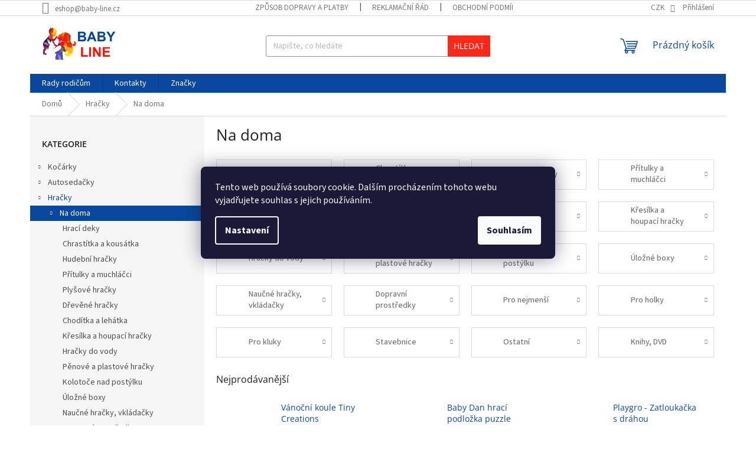

--- FILE ---
content_type: text/html; charset=utf-8
request_url: https://www.baby-line.cz/kategorie/na-doma/
body_size: 37947
content:
<!doctype html><html lang="cs" dir="ltr" class="header-background-light external-fonts-loaded"><head><meta charset="utf-8" /><meta name="viewport" content="width=device-width,initial-scale=1" /><title>Vyberte svým nejmenším hračky, které je potěší</title><link rel="preconnect" href="https://cdn.myshoptet.com" /><link rel="dns-prefetch" href="https://cdn.myshoptet.com" /><link rel="preload" href="https://cdn.myshoptet.com/prj/dist/master/cms/libs/jquery/jquery-1.11.3.min.js" as="script" /><link href="https://cdn.myshoptet.com/prj/dist/master/cms/templates/frontend_templates/shared/css/font-face/source-sans-3.css" rel="stylesheet"><link href="https://cdn.myshoptet.com/prj/dist/master/cms/templates/frontend_templates/shared/css/font-face/open-sans.css" rel="stylesheet"><link href="https://cdn.myshoptet.com/prj/dist/master/shop/dist/font-shoptet-11.css.98dac764b411554385c4.css" rel="stylesheet"><script>
dataLayer = [];
dataLayer.push({'shoptet' : {
    "pageType": "category",
    "currency": "CZK",
    "currencyInfo": {
        "decimalSeparator": ",",
        "exchangeRate": 1,
        "priceDecimalPlaces": 0,
        "symbol": "K\u010d",
        "symbolLeft": 0,
        "thousandSeparator": " "
    },
    "language": "cs",
    "projectId": 206298,
    "category": {
        "guid": "d3bc7ef7-2398-11e8-8216-002590dad85e",
        "path": "Hra\u010dky | Na doma",
        "parentCategoryGuid": "c1d3c72d-2395-11e8-8216-002590dad85e"
    },
    "cartInfo": {
        "id": null,
        "freeShipping": false,
        "leftToFreeGift": {
            "formattedPrice": "0 K\u010d",
            "priceLeft": 0
        },
        "freeGift": false,
        "leftToFreeShipping": {
            "priceLeft": 3000,
            "dependOnRegion": 0,
            "formattedPrice": "3 000 K\u010d"
        },
        "discountCoupon": [],
        "getNoBillingShippingPrice": {
            "withoutVat": 0,
            "vat": 0,
            "withVat": 0
        },
        "cartItems": [],
        "taxMode": "ORDINARY"
    },
    "cart": [],
    "customer": {
        "priceRatio": 1,
        "priceListId": 1,
        "groupId": null,
        "registered": false,
        "mainAccount": false
    }
}});
dataLayer.push({'cookie_consent' : {
    "marketing": "denied",
    "analytics": "denied"
}});
document.addEventListener('DOMContentLoaded', function() {
    shoptet.consent.onAccept(function(agreements) {
        if (agreements.length == 0) {
            return;
        }
        dataLayer.push({
            'cookie_consent' : {
                'marketing' : (agreements.includes(shoptet.config.cookiesConsentOptPersonalisation)
                    ? 'granted' : 'denied'),
                'analytics': (agreements.includes(shoptet.config.cookiesConsentOptAnalytics)
                    ? 'granted' : 'denied')
            },
            'event': 'cookie_consent'
        });
    });
});
</script>
<meta property="og:type" content="website"><meta property="og:site_name" content="baby-line.cz"><meta property="og:url" content="https://www.baby-line.cz/kategorie/na-doma/"><meta property="og:title" content="Vyberte svým nejmenším hračky, které je potěší"><meta name="author" content="BABY-LINE"><meta name="web_author" content="Shoptet.cz"><meta name="dcterms.rightsHolder" content="www.baby-line.cz"><meta name="robots" content="index,follow"><meta property="og:image" content="https://www.baby-line.cz/user/categories/orig/071047_b.jpg"><meta property="og:description" content="Vyberte svým nejmenším hračky, které je potěší"><meta name="description" content="Vyberte svým nejmenším hračky, které je potěší"><meta name="google-site-verification" content="68201bb50f0a710560dfd642794bde267e617004"><style>:root {--color-primary: #09489e;--color-primary-h: 215;--color-primary-s: 89%;--color-primary-l: 33%;--color-primary-hover: #09489e;--color-primary-hover-h: 215;--color-primary-hover-s: 89%;--color-primary-hover-l: 33%;--color-secondary: #fc2818;--color-secondary-h: 4;--color-secondary-s: 97%;--color-secondary-l: 54%;--color-secondary-hover: #98b2d5;--color-secondary-hover-h: 214;--color-secondary-hover-s: 42%;--color-secondary-hover-l: 72%;--color-tertiary: #fc2818;--color-tertiary-h: 4;--color-tertiary-s: 97%;--color-tertiary-l: 54%;--color-tertiary-hover: #fc2818;--color-tertiary-hover-h: 4;--color-tertiary-hover-s: 97%;--color-tertiary-hover-l: 54%;--color-header-background: #ffffff;--template-font: "Source Sans 3";--template-headings-font: "Open Sans";--header-background-url: url("[data-uri]");--cookies-notice-background: #1A1937;--cookies-notice-color: #F8FAFB;--cookies-notice-button-hover: #f5f5f5;--cookies-notice-link-hover: #27263f;--templates-update-management-preview-mode-content: "Náhled aktualizací šablony je aktivní pro váš prohlížeč."}</style>
    
    <link href="https://cdn.myshoptet.com/prj/dist/master/shop/dist/main-11.less.293b18f24efcc54b19af.css" rel="stylesheet" />
                <link href="https://cdn.myshoptet.com/prj/dist/master/shop/dist/mobile-header-v1-11.less.3ec64938f4263d8ed62e.css" rel="stylesheet" />
    
<link rel="next" href="/kategorie/na-doma/strana-2/" />    <script>var shoptet = shoptet || {};</script>
    <script src="https://cdn.myshoptet.com/prj/dist/master/shop/dist/main-3g-header.js.b3b3f48cd33902743054.js"></script>
<!-- User include --><!-- api 473(125) html code header -->

                <style>
                    #order-billing-methods .radio-wrapper[data-guid="2b48788f-9b1e-11ed-a84f-002590dc5efc"]:not(.cggooglepay), #order-billing-methods .radio-wrapper[data-guid="7489ce96-66da-11eb-933a-002590dad85e"]:not(.cgapplepay) {
                        display: none;
                    }
                </style>
                <script type="text/javascript">
                    document.addEventListener('DOMContentLoaded', function() {
                        if (getShoptetDataLayer('pageType') === 'billingAndShipping') {
                            
                try {
                    if (window.ApplePaySession && window.ApplePaySession.canMakePayments()) {
                        document.querySelector('#order-billing-methods .radio-wrapper[data-guid="7489ce96-66da-11eb-933a-002590dad85e"]').classList.add('cgapplepay');
                    }
                } catch (err) {} 
            
                            
                const cgBaseCardPaymentMethod = {
                        type: 'CARD',
                        parameters: {
                            allowedAuthMethods: ["PAN_ONLY", "CRYPTOGRAM_3DS"],
                            allowedCardNetworks: [/*"AMEX", "DISCOVER", "INTERAC", "JCB",*/ "MASTERCARD", "VISA"]
                        }
                };
                
                function cgLoadScript(src, callback)
                {
                    var s,
                        r,
                        t;
                    r = false;
                    s = document.createElement('script');
                    s.type = 'text/javascript';
                    s.src = src;
                    s.onload = s.onreadystatechange = function() {
                        if ( !r && (!this.readyState || this.readyState == 'complete') )
                        {
                            r = true;
                            callback();
                        }
                    };
                    t = document.getElementsByTagName('script')[0];
                    t.parentNode.insertBefore(s, t);
                } 
                
                function cgGetGoogleIsReadyToPayRequest() {
                    return Object.assign(
                        {},
                        {
                            apiVersion: 2,
                            apiVersionMinor: 0
                        },
                        {
                            allowedPaymentMethods: [cgBaseCardPaymentMethod]
                        }
                    );
                }

                function onCgGooglePayLoaded() {
                    let paymentsClient = new google.payments.api.PaymentsClient({environment: 'PRODUCTION'});
                    paymentsClient.isReadyToPay(cgGetGoogleIsReadyToPayRequest()).then(function(response) {
                        if (response.result) {
                            document.querySelector('#order-billing-methods .radio-wrapper[data-guid="2b48788f-9b1e-11ed-a84f-002590dc5efc"]').classList.add('cggooglepay');	 	 	 	 	 
                        }
                    })
                    .catch(function(err) {});
                }
                
                cgLoadScript('https://pay.google.com/gp/p/js/pay.js', onCgGooglePayLoaded);
            
                        }
                    });
                </script> 
                
<!-- api 498(150) html code header -->
<script async src="https://scripts.luigisbox.com/LBX-95369.js"></script><script type="text/javascript">const isPlpEnabled = sessionStorage.getItem('lbPlpEnabled') === 'true';if (isPlpEnabled) {const style = document.createElement("style");style.type = "text/css";style.id = "lb-plp-style";style.textContent = `body.type-category #content-wrapper,body.type-search #content-wrapper,body.type-category #content,body.type-search #content,body.type-category #content-in,body.type-search #content-in,body.type-category #main-in,body.type-search #main-in {min-height: 100vh;}body.type-category #content-wrapper > *,body.type-search #content-wrapper > *,body.type-category #content > *,body.type-search #content > *,body.type-category #content-in > *,body.type-search #content-in > *,body.type-category #main-in > *,body.type-search #main-in > * {display: none;}`;document.head.appendChild(style);}</script>
<!-- api 608(256) html code header -->
<link rel="stylesheet" href="https://cdn.myshoptet.com/usr/api2.dklab.cz/user/documents/_doplnky/bannery/206298/3494/206298_3494.css" type="text/css" /><style>
        :root {
            --dklab-bannery-b-hp-padding: 15px;
            --dklab-bannery-b-hp-box-padding: 0px;
            --dklab-bannery-b-hp-big-screen: 33.333%;
            --dklab-bannery-b-hp-medium-screen: 33.333%;
            --dklab-bannery-b-hp-small-screen: 33.333%;
            --dklab-bannery-b-hp-tablet-screen: 33.333%;
            --dklab-bannery-b-hp-mobile-screen: 100%;

            --dklab-bannery-i-hp-icon-color: #000000;
            --dklab-bannery-i-hp-color: #000000;
            --dklab-bannery-i-hp-background: #ffffff;            
            
            --dklab-bannery-i-d-icon-color: #000000;
            --dklab-bannery-i-d-color: #000000;
            --dklab-bannery-i-d-background: #ffffff;


            --dklab-bannery-i-hp-w-big-screen: 4;
            --dklab-bannery-i-hp-w-medium-screen: 4;
            --dklab-bannery-i-hp-w-small-screen: 4;
            --dklab-bannery-i-hp-w-tablet-screen: 4;
            --dklab-bannery-i-hp-w-mobile-screen: 2;
            
            --dklab-bannery-i-d-w-big-screen: 4;
            --dklab-bannery-i-d-w-medium-screen: 4;
            --dklab-bannery-i-d-w-small-screen: 4;
            --dklab-bannery-i-d-w-tablet-screen: 4;
            --dklab-bannery-i-d-w-mobile-screen: 2;

        }</style>
<!-- service 423(77) html code header -->
<script type="text/javascript" src="https://postback.affiliateport.eu/track.js"></script>
<script>
    function getCookie(name) {
        const value = `; ${document.cookie}`;
        const parts = value.split(`; ${name}=`);
        if (parts.length === 2) return parts.pop().split(';').shift();
    }

    const interval = setInterval(() => {
        if (document.cookie.indexOf('CookiesConsent=') !== - 1) {
            //ex.: {"consent":"analytics,personalisation","cookieId":"7hq2hmetk5kn82nkc9srfme7dio7288c"}
            let cookies_consent = getCookie('CookiesConsent').split("\n").map(JSON.parse)[0]
            let consent_attr = cookies_consent?.consent ?? ''

            if (consent_attr.includes('analytics')) {
                _AP_tracker.init()
                clearInterval(interval);
            }
        }
    }, 100)
</script>
<!-- service 608(256) html code header -->
<link rel="stylesheet" href="https://cdn.myshoptet.com/usr/api.dklab.cz/user/documents/fontawesome/css/all.css?v=1.02" type="text/css" />
<!-- service 629(277) html code header -->
<link href="https://shoptet.fvstudio.cz/dist/cdn/topproduct.min.css?22.8.1" rel="stylesheet">


<style>
</style>


<!-- project html code header -->
<!-- Facebook Pixel Code -->
<script>
  !function(f,b,e,v,n,t,s)
  {if(f.fbq)return;n=f.fbq=function(){n.callMethod?
  n.callMethod.apply(n,arguments):n.queue.push(arguments)};
  if(!f._fbq)f._fbq=n;n.push=n;n.loaded=!0;n.version='2.0';
  n.queue=[];t=b.createElement(e);t.async=!0;
  t.src=v;s=b.getElementsByTagName(e)[0];
  s.parentNode.insertBefore(t,s)}(window, document,'script',
  'https://connect.facebook.net/en_US/fbevents.js');
  fbq('init', '432254233948676');
  fbq('track', 'PageView');
</script>
<noscript><img height="1" width="1" style="display:none"
  src="https://www.facebook.com/tr?id=432254233948676&ev=PageView&noscript=1"
/></noscript>
<!-- End Facebook Pixel Code -->

<!-- /User include --><link rel="shortcut icon" href="/favicon.ico" type="image/x-icon" /><link rel="canonical" href="https://www.baby-line.cz/kategorie/na-doma/" />    <script>
        var _hwq = _hwq || [];
        _hwq.push(['setKey', 'CCC0C18583150F44F8194DB1ADD29A56']);
        _hwq.push(['setTopPos', '80']);
        _hwq.push(['showWidget', '21']);
        (function() {
            var ho = document.createElement('script');
            ho.src = 'https://cz.im9.cz/direct/i/gjs.php?n=wdgt&sak=CCC0C18583150F44F8194DB1ADD29A56';
            var s = document.getElementsByTagName('script')[0]; s.parentNode.insertBefore(ho, s);
        })();
    </script>
<style>/* custom background */@media (min-width: 992px) {body {background-position: top center;background-repeat: no-repeat;background-attachment: fixed;}}</style>    <!-- Global site tag (gtag.js) - Google Analytics -->
    <script async src="https://www.googletagmanager.com/gtag/js?id=16736421275"></script>
    <script>
        
        window.dataLayer = window.dataLayer || [];
        function gtag(){dataLayer.push(arguments);}
        

                    console.debug('default consent data');

            gtag('consent', 'default', {"ad_storage":"denied","analytics_storage":"denied","ad_user_data":"denied","ad_personalization":"denied","wait_for_update":500});
            dataLayer.push({
                'event': 'default_consent'
            });
        
        gtag('js', new Date());

                gtag('config', 'UA-117458926-1', { 'groups': "UA" });
        
                gtag('config', 'G-4KD06YD0M7', {"groups":"GA4","send_page_view":false,"content_group":"category","currency":"CZK","page_language":"cs"});
        
                gtag('config', 'AW-803904772', {"allow_enhanced_conversions":true});
        
                gtag('config', 'AW-16736421275', {"allow_enhanced_conversions":true});
        
        
        
        
                    gtag('event', 'page_view', {"send_to":"GA4","page_language":"cs","content_group":"category","currency":"CZK"});
        
        
        
        
        
        
        
        
        
        
        
        
        
        document.addEventListener('DOMContentLoaded', function() {
            if (typeof shoptet.tracking !== 'undefined') {
                for (var id in shoptet.tracking.bannersList) {
                    gtag('event', 'view_promotion', {
                        "send_to": "UA",
                        "promotions": [
                            {
                                "id": shoptet.tracking.bannersList[id].id,
                                "name": shoptet.tracking.bannersList[id].name,
                                "position": shoptet.tracking.bannersList[id].position
                            }
                        ]
                    });
                }
            }

            shoptet.consent.onAccept(function(agreements) {
                if (agreements.length !== 0) {
                    console.debug('gtag consent accept');
                    var gtagConsentPayload =  {
                        'ad_storage': agreements.includes(shoptet.config.cookiesConsentOptPersonalisation)
                            ? 'granted' : 'denied',
                        'analytics_storage': agreements.includes(shoptet.config.cookiesConsentOptAnalytics)
                            ? 'granted' : 'denied',
                                                                                                'ad_user_data': agreements.includes(shoptet.config.cookiesConsentOptPersonalisation)
                            ? 'granted' : 'denied',
                        'ad_personalization': agreements.includes(shoptet.config.cookiesConsentOptPersonalisation)
                            ? 'granted' : 'denied',
                        };
                    console.debug('update consent data', gtagConsentPayload);
                    gtag('consent', 'update', gtagConsentPayload);
                    dataLayer.push(
                        { 'event': 'update_consent' }
                    );
                }
            });
        });
    </script>
</head><body class="desktop id-826 in-na-doma template-11 type-category multiple-columns-body columns-3 ums_a11y_category_page--off ums_discussion_rating_forms--off ums_a11y_pagination--on mobile-header-version-1"><noscript>
    <style>
        #header {
            padding-top: 0;
            position: relative !important;
            top: 0;
        }
        .header-navigation {
            position: relative !important;
        }
        .overall-wrapper {
            margin: 0 !important;
        }
        body:not(.ready) {
            visibility: visible !important;
        }
    </style>
    <div class="no-javascript">
        <div class="no-javascript__title">Musíte změnit nastavení vašeho prohlížeče</div>
        <div class="no-javascript__text">Podívejte se na: <a href="https://www.google.com/support/bin/answer.py?answer=23852">Jak povolit JavaScript ve vašem prohlížeči</a>.</div>
        <div class="no-javascript__text">Pokud používáte software na blokování reklam, může být nutné povolit JavaScript z této stránky.</div>
        <div class="no-javascript__text">Děkujeme.</div>
    </div>
</noscript>

        <div id="fb-root"></div>
        <script>
            window.fbAsyncInit = function() {
                FB.init({
//                    appId            : 'your-app-id',
                    autoLogAppEvents : true,
                    xfbml            : true,
                    version          : 'v19.0'
                });
            };
        </script>
        <script async defer crossorigin="anonymous" src="https://connect.facebook.net/cs_CZ/sdk.js"></script>    <div class="siteCookies siteCookies--center siteCookies--dark js-siteCookies" role="dialog" data-testid="cookiesPopup" data-nosnippet>
        <div class="siteCookies__form">
            <div class="siteCookies__content">
                <div class="siteCookies__text">
                    Tento web používá soubory cookie. Dalším procházením tohoto webu vyjadřujete souhlas s jejich používáním.
                </div>
                <p class="siteCookies__links">
                    <button class="siteCookies__link js-cookies-settings" aria-label="Nastavení cookies" data-testid="cookiesSettings">Nastavení</button>
                </p>
            </div>
            <div class="siteCookies__buttonWrap">
                                <button class="siteCookies__button js-cookiesConsentSubmit" value="all" aria-label="Přijmout cookies" data-testid="buttonCookiesAccept">Souhlasím</button>
            </div>
        </div>
        <script>
            document.addEventListener("DOMContentLoaded", () => {
                const siteCookies = document.querySelector('.js-siteCookies');
                document.addEventListener("scroll", shoptet.common.throttle(() => {
                    const st = document.documentElement.scrollTop;
                    if (st > 1) {
                        siteCookies.classList.add('siteCookies--scrolled');
                    } else {
                        siteCookies.classList.remove('siteCookies--scrolled');
                    }
                }, 100));
            });
        </script>
    </div>
<a href="#content" class="skip-link sr-only">Přejít na obsah</a><div class="overall-wrapper"><div class="user-action"><div class="container"><div class="user-action-in"><div class="user-action-login popup-widget login-widget"><div class="popup-widget-inner"><h2>Přihlášení k vašemu účtu</h2><div id="customerLogin"><form action="/action/Customer/Login/" method="post" id="formLoginIncluded" class="csrf-enabled" data-testid="formLogin"><input type="hidden" name="referer" value="" /><div class="form-group"><div class="input-wrapper email js-validated-element-wrapper no-label"><input type="email" name="email" class="form-control" placeholder="E-mailová adresa (např. jan@novak.cz)" data-testid="inputEmail" autocomplete="email" required /></div></div><div class="form-group"><div class="input-wrapper password js-validated-element-wrapper no-label"><input type="password" name="password" class="form-control" placeholder="Heslo" data-testid="inputPassword" autocomplete="current-password" required /><span class="no-display">Nemůžete vyplnit toto pole</span><input type="text" name="surname" value="" class="no-display" /></div></div><div class="form-group"><div class="login-wrapper"><button type="submit" class="btn btn-secondary btn-text btn-login" data-testid="buttonSubmit">Přihlásit se</button><div class="password-helper"><a href="/registrace/" data-testid="signup" rel="nofollow">Nová registrace</a><a href="/klient/zapomenute-heslo/" rel="nofollow">Zapomenuté heslo</a></div></div></div></form>
</div></div></div>
    <div id="cart-widget" class="user-action-cart popup-widget cart-widget loader-wrapper" data-testid="popupCartWidget" role="dialog" aria-hidden="true"><div class="popup-widget-inner cart-widget-inner place-cart-here"><div class="loader-overlay"><div class="loader"></div></div></div><div class="cart-widget-button"><a href="/kosik/" class="btn btn-conversion" id="continue-order-button" rel="nofollow" data-testid="buttonNextStep">Pokračovat do košíku</a></div></div></div>
</div></div><div class="top-navigation-bar" data-testid="topNavigationBar">

    <div class="container">

        <div class="top-navigation-contacts">
            <strong>Zákaznická podpora:</strong><a href="mailto:eshop@baby-line.cz" class="project-email" data-testid="contactboxEmail"><span>eshop@baby-line.cz</span></a>        </div>

                            <div class="top-navigation-menu">
                <div class="top-navigation-menu-trigger"></div>
                <ul class="top-navigation-bar-menu">
                                            <li class="top-navigation-menu-item-10068">
                            <a href="/clanky/zpusob-dopravy-a-platby/">Způsob dopravy a platby</a>
                        </li>
                                            <li class="top-navigation-menu-item-27">
                            <a href="/clanky/reklamacni-rad/">Reklamační řád</a>
                        </li>
                                            <li class="top-navigation-menu-item-39">
                            <a href="/clanky/obchodni-podminky/">Obchodní podmínky</a>
                        </li>
                                            <li class="top-navigation-menu-item-3094">
                            <a href="/clanky/ochranaudaju/">Podmínky ochrany osobních údajů</a>
                        </li>
                                    </ul>
                <ul class="top-navigation-bar-menu-helper"></ul>
            </div>
        
        <div class="top-navigation-tools top-navigation-tools--language">
            <div class="responsive-tools">
                <a href="#" class="toggle-window" data-target="search" aria-label="Hledat" data-testid="linkSearchIcon"></a>
                                                            <a href="#" class="toggle-window" data-target="login"></a>
                                                    <a href="#" class="toggle-window" data-target="navigation" aria-label="Menu" data-testid="hamburgerMenu"></a>
            </div>
                <div class="dropdown">
        <span>Ceny v:</span>
        <button id="topNavigationDropdown" type="button" data-toggle="dropdown" aria-haspopup="true" aria-expanded="false">
            CZK
            <span class="caret"></span>
        </button>
        <ul class="dropdown-menu" aria-labelledby="topNavigationDropdown"><li><a href="/action/Currency/changeCurrency/?currencyCode=CZK" rel="nofollow">CZK</a></li><li><a href="/action/Currency/changeCurrency/?currencyCode=EUR" rel="nofollow">EUR</a></li><li><a href="/action/Currency/changeCurrency/?currencyCode=PLN" rel="nofollow">PLN</a></li></ul>
    </div>
            <a href="/login/?backTo=%2Fkategorie%2Fna-doma%2F" class="top-nav-button top-nav-button-login primary login toggle-window" data-target="login" data-testid="signin" rel="nofollow"><span>Přihlášení</span></a>        </div>

    </div>

</div>
<header id="header"><div class="container navigation-wrapper">
    <div class="header-top">
        <div class="site-name-wrapper">
            <div class="site-name"><a href="/" data-testid="linkWebsiteLogo"><img src="https://cdn.myshoptet.com/usr/www.baby-line.cz/user/logos/logo2.png" alt="BABY-LINE" fetchpriority="low" /></a></div>        </div>
        <div class="search" itemscope itemtype="https://schema.org/WebSite">
            <meta itemprop="headline" content="Na doma"/><meta itemprop="url" content="https://www.baby-line.cz"/><meta itemprop="text" content="Vyberte svým nejmenším hračky, které je potěší"/>            <form action="/action/ProductSearch/prepareString/" method="post"
    id="formSearchForm" class="search-form compact-form js-search-main"
    itemprop="potentialAction" itemscope itemtype="https://schema.org/SearchAction" data-testid="searchForm">
    <fieldset>
        <meta itemprop="target"
            content="https://www.baby-line.cz/vyhledavani/?string={string}"/>
        <input type="hidden" name="language" value="cs"/>
        
            
<input
    type="search"
    name="string"
        class="query-input form-control search-input js-search-input"
    placeholder="Napište, co hledáte"
    autocomplete="off"
    required
    itemprop="query-input"
    aria-label="Hledat"
    data-testid="searchInput"
>
            <button type="submit" class="btn btn-default" data-testid="searchBtn">Hledat</button>
        
    </fieldset>
</form>
        </div>
        <div class="navigation-buttons">
                
    <a href="/kosik/" class="btn btn-icon toggle-window cart-count" data-target="cart" data-hover="true" data-redirect="true" data-testid="headerCart" rel="nofollow" aria-haspopup="dialog" aria-expanded="false" aria-controls="cart-widget">
        
                <span class="sr-only">Nákupní košík</span>
        
            <span class="cart-price visible-lg-inline-block" data-testid="headerCartPrice">
                                    Prázdný košík                            </span>
        
    
            </a>
        </div>
    </div>
    <nav id="navigation" aria-label="Hlavní menu" data-collapsible="true"><div class="navigation-in menu"><ul class="menu-level-1" role="menubar" data-testid="headerMenuItems"><li class="menu-item-1300" role="none"><a href="/rubriky/rady-rodicum/" data-testid="headerMenuItem" role="menuitem" aria-expanded="false"><b>Rady rodičům</b></a></li>
<li class="menu-item-29" role="none"><a href="/clanky/kontakty/" data-testid="headerMenuItem" role="menuitem" aria-expanded="false"><b>Kontakty</b></a></li>
<li class="appended-category menu-item-673 ext" role="none"><a href="/kategorie/kocarky/"><b>Kočárky</b><span class="submenu-arrow" role="menuitem"></span></a><ul class="menu-level-2 menu-level-2-appended" role="menu"><li class="menu-item-775" role="none"><a href="/kategorie/kocarky2/" data-testid="headerMenuItem" role="menuitem"><span>Kočárky</span></a></li><li class="menu-item-778" role="none"><a href="/kategorie/doplnky-ke-kocarkum/" data-testid="headerMenuItem" role="menuitem"><span>Doplňky ke kočárkům</span></a></li></ul></li><li class="appended-category menu-item-674 ext" role="none"><a href="/kategorie/autosedacky/"><b>Autosedačky</b><span class="submenu-arrow" role="menuitem"></span></a><ul class="menu-level-2 menu-level-2-appended" role="menu"><li class="menu-item-706" role="none"><a href="/kategorie/vahova-kategorie/" data-testid="headerMenuItem" role="menuitem"><span>Váhová kategorie</span></a></li><li class="menu-item-715" role="none"><a href="/kategorie/prislusenstvi-k-autosedackam/" data-testid="headerMenuItem" role="menuitem"><span>Příslušenství k autosedačkám</span></a></li><li class="menu-item-736" role="none"><a href="/kategorie/doplnky-do-auta/" data-testid="headerMenuItem" role="menuitem"><span>Doplňky do auta</span></a></li></ul></li><li class="appended-category menu-item-760 ext" role="none"><a href="/kategorie/hracky/"><b>Hračky</b><span class="submenu-arrow" role="menuitem"></span></a><ul class="menu-level-2 menu-level-2-appended" role="menu"><li class="menu-item-826" role="none"><a href="/kategorie/na-doma/" data-testid="headerMenuItem" role="menuitem"><span>Na doma</span></a></li><li class="menu-item-829" role="none"><a href="/kategorie/na-ven/" data-testid="headerMenuItem" role="menuitem"><span>Na ven</span></a></li></ul></li><li class="appended-category menu-item-763 ext" role="none"><a href="/kategorie/koupani-prebalovani/"><b>Koupání a přebalování</b><span class="submenu-arrow" role="menuitem"></span></a><ul class="menu-level-2 menu-level-2-appended" role="menu"><li class="menu-item-892" role="none"><a href="/kategorie/koupeme/" data-testid="headerMenuItem" role="menuitem"><span>Koupeme</span></a></li><li class="menu-item-895" role="none"><a href="/kategorie/prebalujeme/" data-testid="headerMenuItem" role="menuitem"><span>Přebalujeme</span></a></li></ul></li><li class="appended-category menu-item-766 ext" role="none"><a href="/kategorie/krmeni-spinkani/"><b>Krmení a spinkání</b><span class="submenu-arrow" role="menuitem"></span></a><ul class="menu-level-2 menu-level-2-appended" role="menu"><li class="menu-item-949" role="none"><a href="/kategorie/krmime/" data-testid="headerMenuItem" role="menuitem"><span>Krmíme</span></a></li><li class="menu-item-952" role="none"><a href="/kategorie/spinkame/" data-testid="headerMenuItem" role="menuitem"><span>Spinkáme</span></a></li><li class="menu-item-955" role="none"><a href="/kategorie/bezpecne-spinkani/" data-testid="headerMenuItem" role="menuitem"><span>Bezpečné spinkání</span></a></li></ul></li><li class="appended-category menu-item-697 ext" role="none"><a href="/kategorie/cestovani-a-bezpecnost/"><b>Cestování a bezpečnost</b><span class="submenu-arrow" role="menuitem"></span></a><ul class="menu-level-2 menu-level-2-appended" role="menu"><li class="menu-item-1039" role="none"><a href="/kategorie/cestujeme/" data-testid="headerMenuItem" role="menuitem"><span>Cestujeme</span></a></li><li class="menu-item-1057" role="none"><a href="/kategorie/bezpecnost/" data-testid="headerMenuItem" role="menuitem"><span>Bezpečnost</span></a></li></ul></li><li class="appended-category menu-item-769 ext" role="none"><a href="/kategorie/detska-vyziva-a-obleceni/"><b>Dětské oblečení</b><span class="submenu-arrow" role="menuitem"></span></a><ul class="menu-level-2 menu-level-2-appended" role="menu"><li class="menu-item-1075" role="none"><a href="/kategorie/obleceni/" data-testid="headerMenuItem" role="menuitem"><span>Oblečení</span></a></li></ul></li><li class="appended-category menu-item-772 ext" role="none"><a href="/kategorie/pro-maminku/"><b>Pro maminku</b><span class="submenu-arrow" role="menuitem"></span></a><ul class="menu-level-2 menu-level-2-appended" role="menu"><li class="menu-item-1144" role="none"><a href="/kategorie/tehotenstvi-a-kojeni/" data-testid="headerMenuItem" role="menuitem"><span>Těhotenství, oblečení a kojení</span></a></li><li class="menu-item-1147" role="none"><a href="/kategorie/darky-pro-maminku/" data-testid="headerMenuItem" role="menuitem"><span>Dárky pro maminku</span></a></li></ul></li><li class="appended-category menu-item-28508" role="none"><a href="/kategorie/bazar/"><b>Bazar</b></a></li><li class="appended-category menu-item-29087" role="none"><a href="/kategorie/ostatni-pro-domacnost/"><b>Ostatní</b></a></li><li class="ext" id="nav-manufacturers" role="none"><a href="https://www.baby-line.cz/znacka/" data-testid="brandsText" role="menuitem"><b>Značky</b><span class="submenu-arrow"></span></a><ul class="menu-level-2" role="menu"><li role="none"><a href="/znacka/4baby/" data-testid="brandName" role="menuitem"><span>4Baby</span></a></li><li role="none"><a href="/znacka/abc-design/" data-testid="brandName" role="menuitem"><span>ABC Design</span></a></li><li role="none"><a href="/znacka/adamex/" data-testid="brandName" role="menuitem"><span>Adamex</span></a></li><li role="none"><a href="/znacka/adbor/" data-testid="brandName" role="menuitem"><span>Adbor</span></a></li><li role="none"><a href="/znacka/adorbs/" data-testid="brandName" role="menuitem"><span>Adorbs</span></a></li><li role="none"><a href="/znacka/aeromoov-2/" data-testid="brandName" role="menuitem"><span>AEROMOOV</span></a></li><li role="none"><a href="/znacka/aerosleep-2/" data-testid="brandName" role="menuitem"><span>AEROSLEEP</span></a></li><li role="none"><a href="/znacka/akuku/" data-testid="brandName" role="menuitem"><span>AKUKU</span></a></li><li role="none"><a href="/znacka/alecto/" data-testid="brandName" role="menuitem"><span>Alecto</span></a></li><li role="none"><a href="/znacka/altabebe-2/" data-testid="brandName" role="menuitem"><span>ALTABEBE</span></a></li><li role="none"><a href="/znacka/ameda/" data-testid="brandName" role="menuitem"><span>Ameda</span></a></li><li role="none"><a href="/znacka/apramo/" data-testid="brandName" role="menuitem"><span>Apramo</span></a></li><li role="none"><a href="/znacka/aquaint/" data-testid="brandName" role="menuitem"><span>Aquaint</span></a></li><li role="none"><a href="/znacka/arianna/" data-testid="brandName" role="menuitem"><span>ARIANNA</span></a></li><li role="none"><a href="/znacka/asalvo/" data-testid="brandName" role="menuitem"><span>Asalvo</span></a></li><li role="none"><a href="/znacka/avent/" data-testid="brandName" role="menuitem"><span>Avent</span></a></li><li role="none"><a href="/znacka/avova/" data-testid="brandName" role="menuitem"><span>AVOVA</span></a></li><li role="none"><a href="/znacka/b-toys/" data-testid="brandName" role="menuitem"><span>B-Toys</span></a></li><li role="none"><a href="/znacka/baby-art/" data-testid="brandName" role="menuitem"><span>Baby Art</span></a></li><li role="none"><a href="/znacka/baby-dan/" data-testid="brandName" role="menuitem"><span>Baby Dan</span></a></li><li role="none"><a href="/znacka/baby-design/" data-testid="brandName" role="menuitem"><span>Baby Design</span></a></li><li role="none"><a href="/znacka/baby-einstein/" data-testid="brandName" role="menuitem"><span>Baby Einstein</span></a></li><li role="none"><a href="/znacka/baby-fehn/" data-testid="brandName" role="menuitem"><span>BABY FEHN</span></a></li><li role="none"><a href="/znacka/baby-jogger/" data-testid="brandName" role="menuitem"><span>Baby Jogger</span></a></li><li role="none"><a href="/znacka/baby-matex/" data-testid="brandName" role="menuitem"><span>Baby Matex</span></a></li><li role="none"><a href="/znacka/baby-mix/" data-testid="brandName" role="menuitem"><span>BABY MIX</span></a></li><li role="none"><a href="/znacka/baby-monsters/" data-testid="brandName" role="menuitem"><span>Baby Monsters</span></a></li><li role="none"><a href="/znacka/baby-ono/" data-testid="brandName" role="menuitem"><span>BABY ONO</span></a></li><li role="none"><a href="/znacka/baby-r-r/" data-testid="brandName" role="menuitem"><span>BABY R+R</span></a></li><li role="none"><a href="/znacka/baby-service/" data-testid="brandName" role="menuitem"><span>BABY SERVICE</span></a></li><li role="none"><a href="/znacka/baby-sky/" data-testid="brandName" role="menuitem"><span>Baby sky</span></a></li><li role="none"><a href="/znacka/babyauto/" data-testid="brandName" role="menuitem"><span>Babyauto</span></a></li><li role="none"><a href="/znacka/babybjorn/" data-testid="brandName" role="menuitem"><span>BABYBJORN</span></a></li><li role="none"><a href="/znacka/babydab/" data-testid="brandName" role="menuitem"><span>BABYDAB</span></a></li><li role="none"><a href="/znacka/babyjoy/" data-testid="brandName" role="menuitem"><span>Babyjoy</span></a></li><li role="none"><a href="/znacka/babymatex/" data-testid="brandName" role="menuitem"><span>Babymatex</span></a></li><li role="none"><a href="/znacka/babyono/" data-testid="brandName" role="menuitem"><span>Babyono</span></a></li><li role="none"><a href="/znacka/babyono/" data-testid="brandName" role="menuitem"><span>BabyOno</span></a></li><li role="none"><a href="/znacka/babypack/" data-testid="brandName" role="menuitem"><span>Babypack</span></a></li><li role="none"><a href="/znacka/babypoint-2/" data-testid="brandName" role="menuitem"><span>Babypoint</span></a></li><li role="none"><a href="/znacka/babyrenka/" data-testid="brandName" role="menuitem"><span>Babyrenka</span></a></li><li role="none"><a href="/znacka/babysecure/" data-testid="brandName" role="menuitem"><span>BABYSECURE</span></a></li><li role="none"><a href="/znacka/babysense/" data-testid="brandName" role="menuitem"><span>Babysense</span></a></li><li role="none"><a href="/znacka/babyservice/" data-testid="brandName" role="menuitem"><span>Babyservice</span></a></li><li role="none"><a href="/znacka/badum/" data-testid="brandName" role="menuitem"><span>Badum</span></a></li><li role="none"><a href="/znacka/balibazoo/" data-testid="brandName" role="menuitem"><span>BalibaZoo</span></a></li><li role="none"><a href="/znacka/bam-bam/" data-testid="brandName" role="menuitem"><span>Bam Bam</span></a></li><li role="none"><a href="/znacka/bambam/" data-testid="brandName" role="menuitem"><span>BamBam</span></a></li><li role="none"><a href="/znacka/bambino-mio/" data-testid="brandName" role="menuitem"><span>Bambino Mio</span></a></li><li role="none"><a href="/znacka/bayo/" data-testid="brandName" role="menuitem"><span>BAYO</span></a></li><li role="none"><a href="/znacka/beaba/" data-testid="brandName" role="menuitem"><span>Beaba</span></a></li><li role="none"><a href="/znacka/bebe-jou/" data-testid="brandName" role="menuitem"><span>Bebe-Jou</span></a></li><li role="none"><a href="/znacka/bebetto/" data-testid="brandName" role="menuitem"><span>Bebetto</span></a></li><li role="none"><a href="/znacka/belisima/" data-testid="brandName" role="menuitem"><span>BELISIMA</span></a></li><li role="none"><a href="/znacka/bella/" data-testid="brandName" role="menuitem"><span>BELLA</span></a></li><li role="none"><a href="/znacka/bellahappy/" data-testid="brandName" role="menuitem"><span>BELLAHAPPY</span></a></li><li role="none"><a href="/znacka/benbat/" data-testid="brandName" role="menuitem"><span>Benbat</span></a></li><li role="none"><a href="/znacka/benora-med/" data-testid="brandName" role="menuitem"><span>BENORA MED</span></a></li><li role="none"><a href="/znacka/bepanthen/" data-testid="brandName" role="menuitem"><span>BEPANTHEN</span></a></li><li role="none"><a href="/znacka/berber/" data-testid="brandName" role="menuitem"><span>Berber</span></a></li><li role="none"><a href="/znacka/besafe/" data-testid="brandName" role="menuitem"><span>BeSafe</span></a></li><li role="none"><a href="/znacka/bestway/" data-testid="brandName" role="menuitem"><span>BESTWAY</span></a></li><li role="none"><a href="/znacka/beticco/" data-testid="brandName" role="menuitem"><span>Beticco</span></a></li><li role="none"><a href="/znacka/betteryou-ltd/" data-testid="brandName" role="menuitem"><span>BetterYou Ltd</span></a></li><li role="none"><a href="/znacka/beztroska/" data-testid="brandName" role="menuitem"><span>Beztroska</span></a></li><li role="none"><a href="/znacka/bibi/" data-testid="brandName" role="menuitem"><span>BIBI</span></a></li><li role="none"><a href="/znacka/bind-a-bery-kft/" data-testid="brandName" role="menuitem"><span>Bind a Bery Kft.</span></a></li><li role="none"><a href="/znacka/bizzi/" data-testid="brandName" role="menuitem"><span>Bizzi</span></a></li><li role="none"><a href="/znacka/bizzi-growin/" data-testid="brandName" role="menuitem"><span>Bizzi Growin</span></a></li><li role="none"><a href="/znacka/boba-znacka/" data-testid="brandName" role="menuitem"><span>BOBA - ZNAČKA</span></a></li><li role="none"><a href="/znacka/bobanek/" data-testid="brandName" role="menuitem"><span>Bobánek</span></a></li><li role="none"><a href="/znacka/bobobaby/" data-testid="brandName" role="menuitem"><span>Bobobaby</span></a></li><li role="none"><a href="/znacka/bomimi/" data-testid="brandName" role="menuitem"><span>Bomimi</span></a></li><li role="none"><a href="/znacka/bonaparte/" data-testid="brandName" role="menuitem"><span>Bonaparte</span></a></li><li role="none"><a href="/znacka/bonjour/" data-testid="brandName" role="menuitem"><span>Bonjour</span></a></li><li role="none"><a href="/znacka/boon/" data-testid="brandName" role="menuitem"><span>Boon</span></a></li><li role="none"><a href="/znacka/botobaby/" data-testid="brandName" role="menuitem"><span>Botobaby</span></a></li><li role="none"><a href="/znacka/braun/" data-testid="brandName" role="menuitem"><span>Braun</span></a></li><li role="none"><a href="/znacka/brevi/" data-testid="brandName" role="menuitem"><span>BREVI</span></a></li><li role="none"><a href="/znacka/bright-starts/" data-testid="brandName" role="menuitem"><span>Bright Starts</span></a></li><li role="none"><a href="/znacka/britax/" data-testid="brandName" role="menuitem"><span>BRITAX</span></a></li><li role="none"><a href="/znacka/britax-romer/" data-testid="brandName" role="menuitem"><span>BRITAX&amp;RÖMER</span></a></li><li role="none"><a href="/znacka/broel/" data-testid="brandName" role="menuitem"><span>BROEL</span></a></li><li role="none"><a href="/znacka/bumprider/" data-testid="brandName" role="menuitem"><span>Bumprider</span></a></li><li role="none"><a href="/znacka/cam/" data-testid="brandName" role="menuitem"><span>CAM</span></a></li><li role="none"><a href="/znacka/camarelo/" data-testid="brandName" role="menuitem"><span>Camarelo</span></a></li><li role="none"><a href="/znacka/camini/" data-testid="brandName" role="menuitem"><span>Camini</span></a></li><li role="none"><a href="/znacka/canpol-2/" data-testid="brandName" role="menuitem"><span>Canpol</span></a></li><li role="none"><a href="/znacka/canpol/" data-testid="brandName" role="menuitem"><span>Canpol Babies</span></a></li><li role="none"><a href="/znacka/capidi/" data-testid="brandName" role="menuitem"><span>CAPiDi</span></a></li><li role="none"><a href="/znacka/caretero/" data-testid="brandName" role="menuitem"><span>CARETERO</span></a></li><li role="none"><a href="/znacka/carters/" data-testid="brandName" role="menuitem"><span>CARTERS</span></a></li><li role="none"><a href="/znacka/casualplay/" data-testid="brandName" role="menuitem"><span>Casualplay</span></a></li><li role="none"><a href="/znacka/ceba/" data-testid="brandName" role="menuitem"><span>Ceba</span></a></li><li role="none"><a href="/znacka/ceba-baby/" data-testid="brandName" role="menuitem"><span>CEBA BABY</span></a></li><li role="none"><a href="/znacka/clippasafe/" data-testid="brandName" role="menuitem"><span>CLIPPASAFE</span></a></li><li role="none"><a href="/znacka/cloud-b/" data-testid="brandName" role="menuitem"><span>Cloud B</span></a></li><li role="none"><a href="/znacka/concord/" data-testid="brandName" role="menuitem"><span>Concord</span></a></li><li role="none"><a href="/znacka/conquest/" data-testid="brandName" role="menuitem"><span>Conquest</span></a></li><li role="none"><a href="/znacka/cosing-2/" data-testid="brandName" role="menuitem"><span>COSING</span></a></li><li role="none"><a href="/znacka/croozer/" data-testid="brandName" role="menuitem"><span>Croozer</span></a></li><li role="none"><a href="/znacka/cuddleco/" data-testid="brandName" role="menuitem"><span>CUDDLECO</span></a></li><li role="none"><a href="/znacka/cz/" data-testid="brandName" role="menuitem"><span>CZ</span></a></li><li role="none"><a href="/znacka/dada-prams/" data-testid="brandName" role="menuitem"><span>Dada Prams</span></a></li><li role="none"><a href="/znacka/danihel/" data-testid="brandName" role="menuitem"><span>Danihel</span></a></li><li role="none"><a href="/znacka/danpol-2/" data-testid="brandName" role="menuitem"><span>DANPOL</span></a></li><li role="none"><a href="/znacka/daubner/" data-testid="brandName" role="menuitem"><span>DAUBNER</span></a></li><li role="none"><a href="/znacka/dbb-remond/" data-testid="brandName" role="menuitem"><span>dBb Remond</span></a></li><li role="none"><a href="/znacka/detoa/" data-testid="brandName" role="menuitem"><span>Detoa</span></a></li><li role="none"><a href="/znacka/diago/" data-testid="brandName" role="menuitem"><span>DIAGO</span></a></li><li role="none"><a href="/znacka/diaperchamp/" data-testid="brandName" role="menuitem"><span>DiaperChamp</span></a></li><li role="none"><a href="/znacka/difrax/" data-testid="brandName" role="menuitem"><span>Difrax</span></a></li><li role="none"><a href="/znacka/dino/" data-testid="brandName" role="menuitem"><span>Dino</span></a></li><li role="none"><a href="/znacka/discovery-baby/" data-testid="brandName" role="menuitem"><span>Discovery Baby</span></a></li><li role="none"><a href="/znacka/disegno/" data-testid="brandName" role="menuitem"><span>disegno</span></a></li><li role="none"><a href="/znacka/disney-baby/" data-testid="brandName" role="menuitem"><span>Disney baby</span></a></li><li role="none"><a href="/znacka/dita-vdi/" data-testid="brandName" role="menuitem"><span>Dita vdi</span></a></li><li role="none"><a href="/znacka/dohany/" data-testid="brandName" role="menuitem"><span>DOHANY</span></a></li><li role="none"><a href="/znacka/doomoo/" data-testid="brandName" role="menuitem"><span>DOOMOO</span></a></li><li role="none"><a href="/znacka/doona/" data-testid="brandName" role="menuitem"><span>DOONA</span></a></li><li role="none"><a href="/znacka/dorjan/" data-testid="brandName" role="menuitem"><span>Dorjan</span></a></li><li role="none"><a href="/znacka/dreambaby/" data-testid="brandName" role="menuitem"><span>DREAMBABY</span></a></li><li role="none"><a href="/znacka/drewex/" data-testid="brandName" role="menuitem"><span>DREWEX</span></a></li><li role="none"><a href="/znacka/dribble-ons/" data-testid="brandName" role="menuitem"><span>Dribble Ons</span></a></li><li role="none"><a href="/znacka/dromader/" data-testid="brandName" role="menuitem"><span>Dromader</span></a></li><li role="none"><a href="/znacka/duet/" data-testid="brandName" role="menuitem"><span>Duet</span></a></li><li role="none"><a href="/znacka/duet-baby/" data-testid="brandName" role="menuitem"><span>Duet Baby</span></a></li><li role="none"><a href="/znacka/dumica/" data-testid="brandName" role="menuitem"><span>Dumica</span></a></li><li role="none"><a href="/znacka/e-u/" data-testid="brandName" role="menuitem"><span>E.U.</span></a></li><li role="none"><a href="/znacka/east-coast/" data-testid="brandName" role="menuitem"><span>East Coast</span></a></li><li role="none"><a href="/znacka/easy-care/" data-testid="brandName" role="menuitem"><span>Easy Care</span></a></li><li role="none"><a href="/znacka/easywalker/" data-testid="brandName" role="menuitem"><span>EasyWalker</span></a></li><li role="none"><a href="/znacka/eevi/" data-testid="brandName" role="menuitem"><span>EEVI</span></a></li><li role="none"><a href="/znacka/effiki/" data-testid="brandName" role="menuitem"><span>EFFIKI</span></a></li><li role="none"><a href="/znacka/eko/" data-testid="brandName" role="menuitem"><span>Eko</span></a></li><li role="none"><a href="/znacka/eko/" data-testid="brandName" role="menuitem"><span>EKO</span></a></li><li role="none"><a href="/znacka/ekoala/" data-testid="brandName" role="menuitem"><span>eKoala</span></a></li><li role="none"><a href="/znacka/emitex-2/" data-testid="brandName" role="menuitem"><span>Emitex</span></a></li><li role="none"><a href="/znacka/ergobaby/" data-testid="brandName" role="menuitem"><span>Ergobaby</span></a></li><li role="none"><a href="/znacka/esito/" data-testid="brandName" role="menuitem"><span>Esito</span></a></li><li role="none"><a href="/znacka/esito--handmade/" data-testid="brandName" role="menuitem"><span>ESITO (handmade)</span></a></li><li role="none"><a href="/znacka/europe-baby/" data-testid="brandName" role="menuitem"><span>Europe Baby</span></a></li><li role="none"><a href="/znacka/everyday-baby/" data-testid="brandName" role="menuitem"><span>Everyday Baby</span></a></li><li role="none"><a href="/znacka/faktum/" data-testid="brandName" role="menuitem"><span>Faktum</span></a></li><li role="none"><a href="/znacka/fatra/" data-testid="brandName" role="menuitem"><span>Fatra</span></a></li><li role="none"><a href="/znacka/fiki-miki/" data-testid="brandName" role="menuitem"><span>Fiki Miki</span></a></li><li role="none"><a href="/znacka/fillikid/" data-testid="brandName" role="menuitem"><span>Fillikid</span></a></li><li role="none"><a href="/znacka/fisher-price/" data-testid="brandName" role="menuitem"><span>Fisher Price</span></a></li><li role="none"><a href="/znacka/flaem/" data-testid="brandName" role="menuitem"><span>FLAEM</span></a></li><li role="none"><a href="/znacka/floo-for-baby/" data-testid="brandName" role="menuitem"><span>Floo for baby</span></a></li><li role="none"><a href="/znacka/foni-book/" data-testid="brandName" role="menuitem"><span>FONI Book</span></a></li><li role="none"><a href="/znacka/for-little/" data-testid="brandName" role="menuitem"><span>FOR LITTLE</span></a></li><li role="none"><a href="/znacka/gmini/" data-testid="brandName" role="menuitem"><span>Gmini</span></a></li><li role="none"><a href="/znacka/graco/" data-testid="brandName" role="menuitem"><span>Graco</span></a></li><li role="none"><a href="/znacka/hamax/" data-testid="brandName" role="menuitem"><span>Hamax</span></a></li><li role="none"><a href="/znacka/hamilton/" data-testid="brandName" role="menuitem"><span>Hamilton</span></a></li><li role="none"><a href="/znacka/happy-horse/" data-testid="brandName" role="menuitem"><span>HAPPY HORSE</span></a></li><li role="none"><a href="/znacka/hartan/" data-testid="brandName" role="menuitem"><span>Hartan</span></a></li><li role="none"><a href="/znacka/hauck/" data-testid="brandName" role="menuitem"><span>Hauck</span></a></li><li role="none"><a href="/znacka/hm-studio/" data-testid="brandName" role="menuitem"><span>HM STUDIO</span></a></li><li role="none"><a href="/znacka/hodny-dinosaurus/" data-testid="brandName" role="menuitem"><span>Hodný Dinosaurus</span></a></li><li role="none"><a href="/znacka/hraci-karty--s-r-o/" data-testid="brandName" role="menuitem"><span>Hrací karty, s.r.o.</span></a></li><li role="none"><a href="/znacka/hug-s-factory/" data-testid="brandName" role="menuitem"><span>Hug&#039;s Factory</span></a></li><li role="none"><a href="/znacka/chemoplast/" data-testid="brandName" role="menuitem"><span>Chemoplast</span></a></li><li role="none"><a href="/znacka/chicco/" data-testid="brandName" role="menuitem"><span>Chicco</span></a></li><li role="none"><a href="/znacka/childhome/" data-testid="brandName" role="menuitem"><span>Childhome</span></a></li><li role="none"><a href="/znacka/chuggington/" data-testid="brandName" role="menuitem"><span>Chuggington</span></a></li><li role="none"><a href="/znacka/igralet/" data-testid="brandName" role="menuitem"><span>Igralet</span></a></li><li role="none"><a href="/znacka/infantino/" data-testid="brandName" role="menuitem"><span>Infantino</span></a></li><li role="none"><a href="/znacka/ing-lubomir-fiedler/" data-testid="brandName" role="menuitem"><span>Ing.Lubomír Fiedler</span></a></li><li role="none"><a href="/znacka/ingenuity/" data-testid="brandName" role="menuitem"><span>Ingenuity</span></a></li><li role="none"><a href="/znacka/inglesina/" data-testid="brandName" role="menuitem"><span>Inglesina</span></a></li><li role="none"><a href="/znacka/interbaby/" data-testid="brandName" role="menuitem"><span>INTERBABY</span></a></li><li role="none"><a href="/znacka/interbaby/" data-testid="brandName" role="menuitem"><span>Interbaby</span></a></li><li role="none"><a href="/znacka/jamiks/" data-testid="brandName" role="menuitem"><span>JAMIKS</span></a></li><li role="none"><a href="/znacka/jane/" data-testid="brandName" role="menuitem"><span>Jané</span></a></li><li role="none"><a href="/znacka/jiri-models/" data-testid="brandName" role="menuitem"><span>JIRI MODELS</span></a></li><li role="none"><a href="/znacka/jj-cole/" data-testid="brandName" role="menuitem"><span>JJ Cole</span></a></li><li role="none"><a href="/znacka/joie/" data-testid="brandName" role="menuitem"><span>JOIE</span></a></li><li role="none"><a href="/znacka/jollein/" data-testid="brandName" role="menuitem"><span>Jollein</span></a></li><li role="none"><a href="/znacka/joolz/" data-testid="brandName" role="menuitem"><span>Joolz</span></a></li><li role="none"><a href="/znacka/jumper/" data-testid="brandName" role="menuitem"><span>JUMPER</span></a></li><li role="none"><a href="/znacka/kaarsgaren-s-r-o/" data-testid="brandName" role="menuitem"><span>Kaarsgaren</span></a></li><li role="none"><a href="/znacka/kaarsgaren-s-r-o-2/" data-testid="brandName" role="menuitem"><span>Kaarsgaren s.r.o.</span></a></li><li role="none"><a href="/znacka/kaufmann/" data-testid="brandName" role="menuitem"><span>KAUFMANN</span></a></li><li role="none"><a href="/znacka/kazeto/" data-testid="brandName" role="menuitem"><span>Kazeto</span></a></li><li role="none"><a href="/znacka/keeeper/" data-testid="brandName" role="menuitem"><span>KEEEPER</span></a></li><li role="none"><a href="/znacka/kiddo/" data-testid="brandName" role="menuitem"><span>Kiddo</span></a></li><li role="none"><a href="/znacka/kiddy/" data-testid="brandName" role="menuitem"><span>kiddy</span></a></li><li role="none"><a href="/znacka/kids-concept/" data-testid="brandName" role="menuitem"><span>Kids Concept</span></a></li><li role="none"><a href="/znacka/kikadu/" data-testid="brandName" role="menuitem"><span>Kikadu</span></a></li><li role="none"><a href="/znacka/kikkaboo/" data-testid="brandName" role="menuitem"><span>KikkaBoo</span></a></li><li role="none"><a href="/znacka/kikko/" data-testid="brandName" role="menuitem"><span>KIKKO</span></a></li><li role="none"><a href="/znacka/kinderkraft/" data-testid="brandName" role="menuitem"><span>Kinderkraft</span></a></li><li role="none"><a href="/znacka/klup/" data-testid="brandName" role="menuitem"><span>KLUPŚ</span></a></li><li role="none"><a href="/znacka/kneeguardkids/" data-testid="brandName" role="menuitem"><span>KneeGuardKids</span></a></li><li role="none"><a href="/znacka/koala/" data-testid="brandName" role="menuitem"><span>Koala</span></a></li><li role="none"><a href="/znacka/koelstra/" data-testid="brandName" role="menuitem"><span>Koelstra</span></a></li><li role="none"><a href="/znacka/kolorky/" data-testid="brandName" role="menuitem"><span>KOLORKY</span></a></li><li role="none"><a href="/znacka/korbel/" data-testid="brandName" role="menuitem"><span>KORBEL</span></a></li><li role="none"><a href="/znacka/kovap/" data-testid="brandName" role="menuitem"><span>Kovap</span></a></li><li role="none"><a href="/znacka/kunert/" data-testid="brandName" role="menuitem"><span>Kunert</span></a></li><li role="none"><a href="/znacka/l-inglesina-baby-s-p-a/" data-testid="brandName" role="menuitem"><span>L Inglesina Baby S.p.A</span></a></li><li role="none"><a href="/znacka/la-rive-s-a/" data-testid="brandName" role="menuitem"><span>La Rive s.a.</span></a></li><li role="none"><a href="/znacka/ladotex-kft/" data-testid="brandName" role="menuitem"><span>Ladotex Kft.</span></a></li><li role="none"><a href="/znacka/lamaze/" data-testid="brandName" role="menuitem"><span>LAMAZE</span></a></li><li role="none"><a href="/znacka/lanco/" data-testid="brandName" role="menuitem"><span>Lanco</span></a></li><li role="none"><a href="/znacka/lanco-pets/" data-testid="brandName" role="menuitem"><span>Lanco Pets</span></a></li><li role="none"><a href="/znacka/lassig-4babies/" data-testid="brandName" role="menuitem"><span>Lässig 4babies</span></a></li><li role="none"><a href="/znacka/lassig-4family/" data-testid="brandName" role="menuitem"><span>Lässig 4family</span></a></li><li role="none"><a href="/znacka/lassig-4kids/" data-testid="brandName" role="menuitem"><span>Lässig 4kids</span></a></li><li role="none"><a href="/znacka/lassig-splash/" data-testid="brandName" role="menuitem"><span>Lässig Splash</span></a></li><li role="none"><a href="/znacka/lena/" data-testid="brandName" role="menuitem"><span>Lena</span></a></li><li role="none"><a href="/znacka/li-l-woodzeez/" data-testid="brandName" role="menuitem"><span>Li&#039;l Woodzeez</span></a></li><li role="none"><a href="/znacka/lindam/" data-testid="brandName" role="menuitem"><span>Lindam</span></a></li><li role="none"><a href="/znacka/lionelo/" data-testid="brandName" role="menuitem"><span>LIONELO</span></a></li><li role="none"><a href="/znacka/little-angel/" data-testid="brandName" role="menuitem"><span>Little Angel</span></a></li><li role="none"><a href="/znacka/little-company/" data-testid="brandName" role="menuitem"><span>Little Company</span></a></li><li role="none"><a href="/znacka/little-dutch/" data-testid="brandName" role="menuitem"><span>Little Dutch</span></a></li><li role="none"><a href="/znacka/little-dutch-textil/" data-testid="brandName" role="menuitem"><span>Little Dutch textil</span></a></li><li role="none"><a href="/znacka/little-tikes/" data-testid="brandName" role="menuitem"><span>Little Tikes</span></a></li><li role="none"><a href="/znacka/little-unicorn/" data-testid="brandName" role="menuitem"><span>Little Unicorn</span></a></li><li role="none"><a href="/znacka/loap-kids/" data-testid="brandName" role="menuitem"><span>Loap Kids</span></a></li><li role="none"><a href="/znacka/lodger/" data-testid="brandName" role="menuitem"><span>LODGER</span></a></li><li role="none"><a href="/znacka/lori/" data-testid="brandName" role="menuitem"><span>LORI</span></a></li><li role="none"><a href="/znacka/love-to-dream/" data-testid="brandName" role="menuitem"><span>LOVE TO DREAM</span></a></li><li role="none"><a href="/znacka/lovi/" data-testid="brandName" role="menuitem"><span>Lovi</span></a></li><li role="none"><a href="/znacka/lowlands/" data-testid="brandName" role="menuitem"><span>Lowlands</span></a></li><li role="none"><a href="/znacka/ludi/" data-testid="brandName" role="menuitem"><span>Ludi</span></a></li><li role="none"><a href="/znacka/luma/" data-testid="brandName" role="menuitem"><span>LUMA</span></a></li><li role="none"><a href="/znacka/lunacup/" data-testid="brandName" role="menuitem"><span>LUNACUP</span></a></li><li role="none"><a href="/znacka/madman/" data-testid="brandName" role="menuitem"><span>MadMan</span></a></li><li role="none"><a href="/znacka/maltex/" data-testid="brandName" role="menuitem"><span>Maltex</span></a></li><li role="none"><a href="/znacka/mam/" data-testid="brandName" role="menuitem"><span>MAM</span></a></li><li role="none"><a href="/znacka/mamas-papas/" data-testid="brandName" role="menuitem"><span>Mamas &amp; Papas</span></a></li><li role="none"><a href="/znacka/mamatti/" data-testid="brandName" role="menuitem"><span>MAMATTI</span></a></li><li role="none"><a href="/znacka/manduca/" data-testid="brandName" role="menuitem"><span>Manduca</span></a></li><li role="none"><a href="/znacka/mark-distri-spol-s-r-o/" data-testid="brandName" role="menuitem"><span>MARK DISTRI spol.s r.o.</span></a></li><li role="none"><a href="/znacka/mark-distri--spol--s-r-o/" data-testid="brandName" role="menuitem"><span>MARK DISTRI, spol. s r.o.</span></a></li><li role="none"><a href="/znacka/markas/" data-testid="brandName" role="menuitem"><span>MARKAS</span></a></li><li role="none"><a href="/znacka/matti-kereskedelmi-es-szolgaltato-kft/" data-testid="brandName" role="menuitem"><span>Matti Kereskedelmi és Szolgáltató Kft.</span></a></li><li role="none"><a href="/znacka/maxi-cosi/" data-testid="brandName" role="menuitem"><span>Maxi-Cosi</span></a></li><li role="none"><a href="/znacka/mayoral/" data-testid="brandName" role="menuitem"><span>Mayoral</span></a></li><li role="none"><a href="/znacka/medela-2/" data-testid="brandName" role="menuitem"><span>Medela</span></a></li><li role="none"><a href="/znacka/mega-creative/" data-testid="brandName" role="menuitem"><span>MEGA CREATIVE</span></a></li><li role="none"><a href="/znacka/megalight/" data-testid="brandName" role="menuitem"><span>MegaLight</span></a></li><li role="none"><a href="/znacka/megasketcher/" data-testid="brandName" role="menuitem"><span>Megasketcher</span></a></li><li role="none"><a href="/znacka/merkur-toys/" data-testid="brandName" role="menuitem"><span>Merkur Toys</span></a></li><li role="none"><a href="/znacka/merz-consumer-care-austria-gmbh-2/" data-testid="brandName" role="menuitem"><span>MERZ Consumer Care Austria GmbH</span></a></li><li role="none"><a href="/znacka/merz-pharmaceuticals-gmbh-2/" data-testid="brandName" role="menuitem"><span>Merz Pharmaceuticals GmbH</span></a></li><li role="none"><a href="/znacka/metec-produktions/" data-testid="brandName" role="menuitem"><span>Metec Produktions</span></a></li><li role="none"><a href="/znacka/meyco/" data-testid="brandName" role="menuitem"><span>Meyco</span></a></li><li role="none"><a href="/znacka/micra/" data-testid="brandName" role="menuitem"><span>Micra</span></a></li><li role="none"><a href="/znacka/milly-mally/" data-testid="brandName" role="menuitem"><span>MILLY MALLY</span></a></li><li role="none"><a href="/znacka/mima/" data-testid="brandName" role="menuitem"><span>Mima</span></a></li><li role="none"><a href="/znacka/mimikoi/" data-testid="brandName" role="menuitem"><span>Mimikoi</span></a></li><li role="none"><a href="/znacka/minikoioi/" data-testid="brandName" role="menuitem"><span>MINIKOIOI</span></a></li><li role="none"><a href="/znacka/miniland/" data-testid="brandName" role="menuitem"><span>Miniland</span></a></li><li role="none"><a href="/znacka/minoti/" data-testid="brandName" role="menuitem"><span>Minoti</span></a></li><li role="none"><a href="/znacka/misioo/" data-testid="brandName" role="menuitem"><span>MISIOO</span></a></li><li role="none"><a href="/znacka/mocc-ons/" data-testid="brandName" role="menuitem"><span>Mocc Ons</span></a></li><li role="none"><a href="/znacka/monperi/" data-testid="brandName" role="menuitem"><span>MonPeri</span></a></li><li role="none"><a href="/znacka/monsters/" data-testid="brandName" role="menuitem"><span>Monsters</span></a></li><li role="none"><a href="/znacka/moon/" data-testid="brandName" role="menuitem"><span>Moon</span></a></li><li role="none"><a href="/znacka/moonie/" data-testid="brandName" role="menuitem"><span>Moonie</span></a></li><li role="none"><a href="/znacka/moose-toys/" data-testid="brandName" role="menuitem"><span>MOOSE Toys</span></a></li><li role="none"><a href="/znacka/moravska-ustredna/" data-testid="brandName" role="menuitem"><span>Moravská Ústředna</span></a></li><li role="none"><a href="/znacka/more/" data-testid="brandName" role="menuitem"><span>More</span></a></li><li role="none"><a href="/znacka/motherhood/" data-testid="brandName" role="menuitem"><span>Motherhood</span></a></li><li role="none"><a href="/znacka/moulin-roty/" data-testid="brandName" role="menuitem"><span>MOULIN ROTY</span></a></li><li role="none"><a href="/znacka/munchkin/" data-testid="brandName" role="menuitem"><span>Munchkin</span></a></li><li role="none"><a href="/znacka/muuvo/" data-testid="brandName" role="menuitem"><span>Muuvo</span></a></li><li role="none"><a href="/znacka/my-bags/" data-testid="brandName" role="menuitem"><span>My Bags</span></a></li><li role="none"><a href="/znacka/my-first-nici/" data-testid="brandName" role="menuitem"><span>My First Nici</span></a></li><li role="none"><a href="/znacka/nania/" data-testid="brandName" role="menuitem"><span>Nania</span></a></li><li role="none"><a href="/znacka/nania/" data-testid="brandName" role="menuitem"><span>NANIA</span></a></li><li role="none"><a href="/znacka/natimi/" data-testid="brandName" role="menuitem"><span>Natimi</span></a></li><li role="none"><a href="/znacka/nattou/" data-testid="brandName" role="menuitem"><span>Nattou</span></a></li><li role="none"><a href="/znacka/naty/" data-testid="brandName" role="menuitem"><span>NATY</span></a></li><li role="none"><a href="/znacka/neno/" data-testid="brandName" role="menuitem"><span>Neno</span></a></li><li role="none"><a href="/znacka/neonato/" data-testid="brandName" role="menuitem"><span>NEONATO</span></a></li><li role="none"><a href="/znacka/new-baby/" data-testid="brandName" role="menuitem"><span>NEW BABY</span></a></li><li role="none"><a href="/znacka/nicol/" data-testid="brandName" role="menuitem"><span>Nicol</span></a></li><li role="none"><a href="/znacka/nip/" data-testid="brandName" role="menuitem"><span>NIP</span></a></li><li role="none"><a href="/znacka/noordi/" data-testid="brandName" role="menuitem"><span>Noordi</span></a></li><li role="none"><a href="/znacka/noppies/" data-testid="brandName" role="menuitem"><span>NOPPIES</span></a></li><li role="none"><a href="/znacka/nosko/" data-testid="brandName" role="menuitem"><span>NOSKO</span></a></li><li role="none"><a href="/znacka/nuby/" data-testid="brandName" role="menuitem"><span>Nuby</span></a></li><li role="none"><a href="/znacka/nuk/" data-testid="brandName" role="menuitem"><span>Nuk</span></a></li><li role="none"><a href="/znacka/nuk/" data-testid="brandName" role="menuitem"><span>NUK</span></a></li><li role="none"><a href="/znacka/nuna/" data-testid="brandName" role="menuitem"><span>Nuna</span></a></li><li role="none"><a href="/znacka/nuvita/" data-testid="brandName" role="menuitem"><span>NUVITA</span></a></li><li role="none"><a href="/znacka/oball/" data-testid="brandName" role="menuitem"><span>Oball</span></a></li><li role="none"><a href="/znacka/ok-baby/" data-testid="brandName" role="menuitem"><span>OK Baby</span></a></li><li role="none"><a href="/znacka/okbaby/" data-testid="brandName" role="menuitem"><span>OKBABY</span></a></li><li role="none"><a href="/znacka/okiedog/" data-testid="brandName" role="menuitem"><span>OKIEDOG</span></a></li><li role="none"><a href="/znacka/okt-2/" data-testid="brandName" role="menuitem"><span>OKT</span></a></li><li role="none"><a href="/znacka/osann/" data-testid="brandName" role="menuitem"><span>OSANN</span></a></li><li role="none"><a href="/znacka/ostatni/" data-testid="brandName" role="menuitem"><span>OSTATNÍ</span></a></li><li role="none"><a href="/znacka/ovecka-shaun/" data-testid="brandName" role="menuitem"><span>Ovečka Shaun</span></a></li><li role="none"><a href="/znacka/pabobo/" data-testid="brandName" role="menuitem"><span>PABOBO</span></a></li><li role="none"><a href="/znacka/patron-2/" data-testid="brandName" role="menuitem"><span>PATRON</span></a></li><li role="none"><a href="/znacka/peg-perego/" data-testid="brandName" role="menuitem"><span>Peg Pérego</span></a></li><li role="none"><a href="/znacka/perletti/" data-testid="brandName" role="menuitem"><span>PERLETTI</span></a></li><li role="none"><a href="/znacka/petite-mars/" data-testid="brandName" role="menuitem"><span>Petite&amp;Mars</span></a></li><li role="none"><a href="/znacka/petitemars/" data-testid="brandName" role="menuitem"><span>PETITEMARS</span></a></li><li role="none"><a href="/znacka/pexi/" data-testid="brandName" role="menuitem"><span>PEXI</span></a></li><li role="none"><a href="/znacka/philips/" data-testid="brandName" role="menuitem"><span>PHILIPS</span></a></li><li role="none"><a href="/znacka/philips-avent/" data-testid="brandName" role="menuitem"><span>Philips AVENT</span></a></li><li role="none"><a href="/znacka/pidilidi/" data-testid="brandName" role="menuitem"><span>Pidilidi</span></a></li><li role="none"><a href="/znacka/pilgr-richard/" data-testid="brandName" role="menuitem"><span>Pilgr Richard</span></a></li><li role="none"><a href="/znacka/pillo/" data-testid="brandName" role="menuitem"><span>PILLO</span></a></li><li role="none"><a href="/znacka/pilsan/" data-testid="brandName" role="menuitem"><span>Pilsan</span></a></li><li role="none"><a href="/znacka/pinknomore/" data-testid="brandName" role="menuitem"><span>PINKnoMORE</span></a></li><li role="none"><a href="/znacka/pinokio/" data-testid="brandName" role="menuitem"><span>PINOKIO</span></a></li><li role="none"><a href="/znacka/playdoh/" data-testid="brandName" role="menuitem"><span>PlayDoh</span></a></li><li role="none"><a href="/znacka/playgro/" data-testid="brandName" role="menuitem"><span>Playgro</span></a></li><li role="none"><a href="/znacka/playto/" data-testid="brandName" role="menuitem"><span>PLAYTO</span></a></li><li role="none"><a href="/znacka/plod-ons/" data-testid="brandName" role="menuitem"><span>Plod Ons</span></a></li><li role="none"><a href="/znacka/pourty/" data-testid="brandName" role="menuitem"><span>POURTY</span></a></li><li role="none"><a href="/znacka/profibaby/" data-testid="brandName" role="menuitem"><span>Profibaby</span></a></li><li role="none"><a href="/znacka/prislusenstvi_babysky/" data-testid="brandName" role="menuitem"><span>příslušenství_babysky</span></a></li><li role="none"><a href="/znacka/pucci-pups/" data-testid="brandName" role="menuitem"><span>Pucci Pups</span></a></li><li role="none"><a href="/znacka/quokka/" data-testid="brandName" role="menuitem"><span>Quokka</span></a></li><li role="none"><a href="/znacka/raf-pol/" data-testid="brandName" role="menuitem"><span>RAF-POL</span></a></li><li role="none"><a href="/znacka/rappa/" data-testid="brandName" role="menuitem"><span>Rappa</span></a></li><li role="none"><a href="/znacka/real-shades/" data-testid="brandName" role="menuitem"><span>REAL SHADES</span></a></li><li role="none"><a href="/znacka/red-castle/" data-testid="brandName" role="menuitem"><span>Red Castle</span></a></li><li role="none"><a href="/znacka/reer/" data-testid="brandName" role="menuitem"><span>Reer</span></a></li><li role="none"><a href="/znacka/rialto/" data-testid="brandName" role="menuitem"><span>Rialto</span></a></li><li role="none"><a href="/znacka/riko/" data-testid="brandName" role="menuitem"><span>Riko</span></a></li><li role="none"><a href="/znacka/royal-dreams/" data-testid="brandName" role="menuitem"><span>ROYAL DREAMS</span></a></li><li role="none"><a href="/znacka/safety-1st/" data-testid="brandName" role="menuitem"><span>Safety 1st</span></a></li><li role="none"><a href="/znacka/sambro/" data-testid="brandName" role="menuitem"><span>SAMBRO</span></a></li><li role="none"><a href="/znacka/sassy/" data-testid="brandName" role="menuitem"><span>Sassy</span></a></li><li role="none"><a href="/znacka/scamp/" data-testid="brandName" role="menuitem"><span>Scamp</span></a></li><li role="none"><a href="/znacka/scarlett-2/" data-testid="brandName" role="menuitem"><span>Scarlett</span></a></li><li role="none"><a href="/znacka/sebapharma-gmbh-2/" data-testid="brandName" role="menuitem"><span>SEBAPHARMA GmbH</span></a></li><li role="none"><a href="/znacka/sebra/" data-testid="brandName" role="menuitem"><span>SEBRA</span></a></li><li role="none"><a href="/znacka/sejoy/" data-testid="brandName" role="menuitem"><span>SEJOY</span></a></li><li role="none"><a href="/znacka/sensillo/" data-testid="brandName" role="menuitem"><span>SENSILLO</span></a></li><li role="none"><a href="/znacka/seva/" data-testid="brandName" role="menuitem"><span>SEVA</span></a></li><li role="none"><a href="/znacka/sigikid/" data-testid="brandName" role="menuitem"><span>SIGIKID</span></a></li><li role="none"><a href="/znacka/silver-cross/" data-testid="brandName" role="menuitem"><span>Silver Cross</span></a></li><li role="none"><a href="/znacka/simba/" data-testid="brandName" role="menuitem"><span>Simba</span></a></li><li role="none"><a href="/znacka/skiphop/" data-testid="brandName" role="menuitem"><span>SKIPHOP</span></a></li><li role="none"><a href="/znacka/smart-balloons/" data-testid="brandName" role="menuitem"><span>Smart Balloons</span></a></li><li role="none"><a href="/znacka/smartkidbelt/" data-testid="brandName" role="menuitem"><span>SmartKidbelt</span></a></li><li role="none"><a href="/znacka/smer/" data-testid="brandName" role="menuitem"><span>Směr</span></a></li><li role="none"><a href="/znacka/smoby/" data-testid="brandName" role="menuitem"><span>Smoby</span></a></li><li role="none"><a href="/znacka/smt-creatoys/" data-testid="brandName" role="menuitem"><span>SMT Creatoys</span></a></li><li role="none"><a href="/znacka/snappi-by-xkko/" data-testid="brandName" role="menuitem"><span>SNAPPI by XKKO</span></a></li><li role="none"><a href="/znacka/sock-ons/" data-testid="brandName" role="menuitem"><span>Sock Ons</span></a></li><li role="none"><a href="/znacka/star-plus/" data-testid="brandName" role="menuitem"><span>STAR PLUS</span></a></li><li role="none"><a href="/znacka/storchenmuhle/" data-testid="brandName" role="menuitem"><span>Storchenmühle</span></a></li><li role="none"><a href="/znacka/suavinex/" data-testid="brandName" role="menuitem"><span>Suavinex</span></a></li><li role="none"><a href="/znacka/sudocrem/" data-testid="brandName" role="menuitem"><span>Sudocrem</span></a></li><li role="none"><a href="/znacka/sunbaby/" data-testid="brandName" role="menuitem"><span>Sunbaby</span></a></li><li role="none"><a href="/znacka/szeko/" data-testid="brandName" role="menuitem"><span>Szeko</span></a></li><li role="none"><a href="/znacka/taf-toys/" data-testid="brandName" role="menuitem"><span>Taf Toys</span></a></li><li role="none"><a href="/znacka/tarabanik/" data-testid="brandName" role="menuitem"><span>Tarabanik</span></a></li><li role="none"><a href="/znacka/teddies/" data-testid="brandName" role="menuitem"><span>Teddies</span></a></li><li role="none"><a href="/znacka/tega/" data-testid="brandName" role="menuitem"><span>Tega</span></a></li><li role="none"><a href="/znacka/merz-pharmaceuticals-gmbh/" data-testid="brandName" role="menuitem"><span>TETESEPT</span></a></li><li role="none"><a href="/znacka/tfk/" data-testid="brandName" role="menuitem"><span>TFK</span></a></li><li role="none"><a href="/znacka/the-first-years-2/" data-testid="brandName" role="menuitem"><span>The First Years</span></a></li><li role="none"><a href="/znacka/thermobaby/" data-testid="brandName" role="menuitem"><span>THERMOBABY</span></a></li><li role="none"><a href="/znacka/thermocafe/" data-testid="brandName" role="menuitem"><span>THERMOcafé</span></a></li><li role="none"><a href="/znacka/thermos/" data-testid="brandName" role="menuitem"><span>Thermos</span></a></li><li role="none"><a href="/znacka/thule/" data-testid="brandName" role="menuitem"><span>Thule</span></a></li><li role="none"><a href="/znacka/tiamo/" data-testid="brandName" role="menuitem"><span>Tiamo</span></a></li><li role="none"><a href="/znacka/tiny-love/" data-testid="brandName" role="menuitem"><span>Tiny Love</span></a></li><li role="none"><a href="/znacka/tm-toys/" data-testid="brandName" role="menuitem"><span>TM Toys</span></a></li><li role="none"><a href="/znacka/todi/" data-testid="brandName" role="menuitem"><span>Todi</span></a></li><li role="none"><a href="/znacka/tomas-a-pratele/" data-testid="brandName" role="menuitem"><span>Tomáš a přátelé</span></a></li><li role="none"><a href="/znacka/tommee-tippee/" data-testid="brandName" role="menuitem"><span>Tommee Tippee</span></a></li><li role="none"><a href="/znacka/tomy/" data-testid="brandName" role="menuitem"><span>Tomy</span></a></li><li role="none"><a href="/znacka/toomies/" data-testid="brandName" role="menuitem"><span>Toomies</span></a></li><li role="none"><a href="/znacka/topa/" data-testid="brandName" role="menuitem"><span>TOPA</span></a></li><li role="none"><a href="/znacka/topmark/" data-testid="brandName" role="menuitem"><span>Topmark</span></a></li><li role="none"><a href="/znacka/touchbeauty/" data-testid="brandName" role="menuitem"><span>TOUCHBeauty</span></a></li><li role="none"><a href="/znacka/toyz/" data-testid="brandName" role="menuitem"><span>TOYZ</span></a></li><li role="none"><a href="/znacka/trefl/" data-testid="brandName" role="menuitem"><span>Trefl</span></a></li><li role="none"><a href="/znacka/trudi-2/" data-testid="brandName" role="menuitem"><span>TRUDI</span></a></li><li role="none"><a href="/znacka/truelife/" data-testid="brandName" role="menuitem"><span>TRUELIFE</span></a></li><li role="none"><a href="/znacka/tula/" data-testid="brandName" role="menuitem"><span>TULA</span></a></li><li role="none"><a href="/znacka/tulec-trend/" data-testid="brandName" role="menuitem"><span>Tulec Trend</span></a></li><li role="none"><a href="/znacka/tutis/" data-testid="brandName" role="menuitem"><span>Tutis</span></a></li><li role="none"><a href="/znacka/twistshake/" data-testid="brandName" role="menuitem"><span>TWISTSHAKE</span></a></li><li role="none"><a href="/znacka/ulrich-naturlich/" data-testid="brandName" role="menuitem"><span>Ulrich Natürlich</span></a></li><li role="none"><a href="/znacka/unison/" data-testid="brandName" role="menuitem"><span>UNISON</span></a></li><li role="none"><a href="/znacka/valco-baby/" data-testid="brandName" role="menuitem"><span>valco baby</span></a></li><li role="none"><a href="/znacka/vendoleo-gmbh/" data-testid="brandName" role="menuitem"><span>Vendoleo GmbH</span></a></li><li role="none"><a href="/znacka/venicci/" data-testid="brandName" role="menuitem"><span>Venicci</span></a></li><li role="none"><a href="/znacka/viga/" data-testid="brandName" role="menuitem"><span>Viga</span></a></li><li role="none"><a href="/znacka/vitammy/" data-testid="brandName" role="menuitem"><span>Vitammy</span></a></li><li role="none"><a href="/znacka/voksi/" data-testid="brandName" role="menuitem"><span>Voksi</span></a></li><li role="none"><a href="/znacka/voltik-toys/" data-testid="brandName" role="menuitem"><span>Voltik toys</span></a></li><li role="none"><a href="/znacka/vtech/" data-testid="brandName" role="menuitem"><span>VTech</span></a></li><li role="none"><a href="/znacka/wader/" data-testid="brandName" role="menuitem"><span>WADER</span></a></li><li role="none"><a href="/znacka/wallaboo/" data-testid="brandName" role="menuitem"><span>WALLABOO</span></a></li><li role="none"><a href="/znacka/waterwipes/" data-testid="brandName" role="menuitem"><span>WATERWIPES</span></a></li><li role="none"><a href="/znacka/we-made-me/" data-testid="brandName" role="menuitem"><span>We Made Me</span></a></li><li role="none"><a href="/znacka/weleda/" data-testid="brandName" role="menuitem"><span>WELEDA</span></a></li><li role="none"><a href="/znacka/wiky/" data-testid="brandName" role="menuitem"><span>Wiky</span></a></li><li role="none"><a href="/znacka/wola/" data-testid="brandName" role="menuitem"><span>WOLA</span></a></li><li role="none"><a href="/znacka/womar/" data-testid="brandName" role="menuitem"><span>WOMAR</span></a></li><li role="none"><a href="/znacka/woodandhearts/" data-testid="brandName" role="menuitem"><span>WOODANDHEARTS</span></a></li><li role="none"><a href="/znacka/wtp/" data-testid="brandName" role="menuitem"><span>WTP</span></a></li><li role="none"><a href="/znacka/x-lander/" data-testid="brandName" role="menuitem"><span>X-lander</span></a></li><li role="none"><a href="/znacka/xkko/" data-testid="brandName" role="menuitem"><span>XKKO</span></a></li><li role="none"><a href="/znacka/xkko-bmb/" data-testid="brandName" role="menuitem"><span>XKKO BMB</span></a></li><li role="none"><a href="/znacka/xkko-classic/" data-testid="brandName" role="menuitem"><span>XKKO Classic</span></a></li><li role="none"><a href="/znacka/xkko-eco/" data-testid="brandName" role="menuitem"><span>XKKO Eco</span></a></li><li role="none"><a href="/znacka/xkko-lux/" data-testid="brandName" role="menuitem"><span>XKKO LUX</span></a></li><li role="none"><a href="/znacka/xkko-organic/" data-testid="brandName" role="menuitem"><span>XKKO Organic</span></a></li><li role="none"><a href="/znacka/yo/" data-testid="brandName" role="menuitem"><span>YO</span></a></li><li role="none"><a href="/znacka/yoomi/" data-testid="brandName" role="menuitem"><span>Yoomi</span></a></li><li role="none"><a href="/znacka/zanzarella/" data-testid="brandName" role="menuitem"><span>ZANZARELLA</span></a></li><li role="none"><a href="/znacka/zdenek-stanek/" data-testid="brandName" role="menuitem"><span>Zdeněk Staněk</span></a></li><li role="none"><a href="/znacka/zooted/" data-testid="brandName" role="menuitem"><span>ZOOted</span></a></li><li role="none"><a href="/znacka/zopa/" data-testid="brandName" role="menuitem"><span>ZOPA</span></a></li><li role="none"><a href="/znacka/zuma-kids/" data-testid="brandName" role="menuitem"><span>ZUMA KIDS</span></a></li></ul>
</li></ul>
    <ul class="navigationActions" role="menu">
                    <li class="ext" role="none">
                <a href="#">
                                            <span>
                            <span>Měna</span>
                            <span>(CZK)</span>
                        </span>
                                        <span class="submenu-arrow"></span>
                </a>
                <ul class="navigationActions__submenu menu-level-2" role="menu">
                    <li role="none">
                                                    <ul role="menu">
                                                                    <li class="navigationActions__submenu__item navigationActions__submenu__item--active" role="none">
                                        <a href="/action/Currency/changeCurrency/?currencyCode=CZK" rel="nofollow" role="menuitem">CZK</a>
                                    </li>
                                                                    <li class="navigationActions__submenu__item" role="none">
                                        <a href="/action/Currency/changeCurrency/?currencyCode=EUR" rel="nofollow" role="menuitem">EUR</a>
                                    </li>
                                                                    <li class="navigationActions__submenu__item" role="none">
                                        <a href="/action/Currency/changeCurrency/?currencyCode=PLN" rel="nofollow" role="menuitem">PLN</a>
                                    </li>
                                                            </ul>
                                                                    </li>
                </ul>
            </li>
                            <li role="none">
                                    <a href="/login/?backTo=%2Fkategorie%2Fna-doma%2F" rel="nofollow" data-testid="signin" role="menuitem"><span>Přihlášení</span></a>
                            </li>
                        </ul>
</div><span class="navigation-close"></span></nav><div class="menu-helper" data-testid="hamburgerMenu"><span>Více</span></div>
</div></header><!-- / header -->


                    <div class="container breadcrumbs-wrapper">
            <div class="breadcrumbs" itemscope itemtype="https://schema.org/BreadcrumbList">
                                                                            <span id="navigation-first" data-basetitle="BABY-LINE" itemprop="itemListElement" itemscope itemtype="https://schema.org/ListItem">
                <a href="/" itemprop="item" ><span itemprop="name">Domů</span></a>
                <span class="navigation-bullet">/</span>
                <meta itemprop="position" content="1" />
            </span>
                                <span id="navigation-1" itemprop="itemListElement" itemscope itemtype="https://schema.org/ListItem">
                <a href="/kategorie/hracky/" itemprop="item" data-testid="breadcrumbsSecondLevel"><span itemprop="name">Hračky</span></a>
                <span class="navigation-bullet">/</span>
                <meta itemprop="position" content="2" />
            </span>
                                            <span id="navigation-2" itemprop="itemListElement" itemscope itemtype="https://schema.org/ListItem" data-testid="breadcrumbsLastLevel">
                <meta itemprop="item" content="https://www.baby-line.cz/kategorie/na-doma/" />
                <meta itemprop="position" content="3" />
                <span itemprop="name" data-title="Na doma">Na doma</span>
            </span>
            </div>
        </div>
    
<div id="content-wrapper" class="container content-wrapper">
    
    <div class="content-wrapper-in">
                                                <aside class="sidebar sidebar-left"  data-testid="sidebarMenu">
                                                                                                <div class="sidebar-inner">
                                                                                                        <div class="box box-bg-variant box-categories">    <div class="skip-link__wrapper">
        <span id="categories-start" class="skip-link__target js-skip-link__target sr-only" tabindex="-1">&nbsp;</span>
        <a href="#categories-end" class="skip-link skip-link--start sr-only js-skip-link--start">Přeskočit kategorie</a>
    </div>

<h4>Kategorie</h4>


<div id="categories"><div class="categories cat-01 expandable external" id="cat-673"><div class="topic"><a href="/kategorie/kocarky/">Kočárky<span class="cat-trigger">&nbsp;</span></a></div>

    </div><div class="categories cat-02 expandable external" id="cat-674"><div class="topic"><a href="/kategorie/autosedacky/">Autosedačky<span class="cat-trigger">&nbsp;</span></a></div>

    </div><div class="categories cat-01 expandable active expanded" id="cat-760"><div class="topic child-active"><a href="/kategorie/hracky/">Hračky<span class="cat-trigger">&nbsp;</span></a></div>

                    <ul class=" active expanded">
                                        <li class="
                active                  expandable                 expanded                ">
                <a href="/kategorie/na-doma/">
                    Na doma
                    <span class="cat-trigger">&nbsp;</span>                </a>
                                                            

                    <ul class=" active expanded">
                                        <li >
                <a href="/kategorie/hraci-deky/">
                    Hrací deky
                                    </a>
                                                                </li>
                                <li >
                <a href="/kategorie/chrastitka-kousatka/">
                    Chrastítka a kousátka
                                    </a>
                                                                </li>
                                <li >
                <a href="/kategorie/hudebni-hracky/">
                    Hudební hračky
                                    </a>
                                                                </li>
                                <li >
                <a href="/kategorie/pritulky-a-muchlacci/">
                    Přítulky a muchláčci
                                    </a>
                                                                </li>
                                <li >
                <a href="/kategorie/plysove-hracky/">
                    Plyšové hračky
                                    </a>
                                                                </li>
                                <li >
                <a href="/kategorie/drevene-hracky/">
                    Dřevěné hračky
                                    </a>
                                                                </li>
                                <li >
                <a href="/kategorie/choditka-a-lehatka/">
                    Chodítka a lehátka
                                    </a>
                                                                </li>
                                <li >
                <a href="/kategorie/kresilka-a-houpaci-hracky/">
                    Křesílka a houpací hračky
                                    </a>
                                                                </li>
                                <li >
                <a href="/kategorie/hracky-do-vody/">
                    Hračky do vody
                                    </a>
                                                                </li>
                                <li >
                <a href="/kategorie/penove-a-plastove-hracky/">
                    Pěnové a plastové hračky
                                    </a>
                                                                </li>
                                <li >
                <a href="/kategorie/kolotoce-nad-postylku/">
                    Kolotoče nad postýlku
                                    </a>
                                                                </li>
                                <li >
                <a href="/kategorie/ulozne-boxy/">
                    Úložné boxy
                                    </a>
                                                                </li>
                                <li >
                <a href="/kategorie/naucne-kreativni-hracky/">
                    Naučné hračky, vkládačky
                                    </a>
                                                                </li>
                                <li >
                <a href="/kategorie/dopravni-prostredky-2/">
                    Dopravní prostředky
                                    </a>
                                                                </li>
                                <li >
                <a href="/kategorie/pro-nejmensi-3/">
                    Pro nejmenší
                                    </a>
                                                                </li>
                                <li >
                <a href="/kategorie/pro-holky-3/">
                    Pro holky
                                    </a>
                                                                </li>
                                <li >
                <a href="/kategorie/pro-kluky-3/">
                    Pro kluky
                                    </a>
                                                                </li>
                                <li >
                <a href="/kategorie/stavebnice-2/">
                    Stavebnice
                                    </a>
                                                                </li>
                                <li >
                <a href="/kategorie/ostatni-16/">
                    Ostatní
                                    </a>
                                                                </li>
                                <li >
                <a href="/kategorie/knihy--dvd/">
                    Knihy, DVD
                                    </a>
                                                                </li>
                </ul>
    
                                                </li>
                                <li class="
                                 expandable                                 external">
                <a href="/kategorie/na-ven/">
                    Na ven
                    <span class="cat-trigger">&nbsp;</span>                </a>
                                                            

    
                                                </li>
                </ul>
    </div><div class="categories cat-02 expandable external" id="cat-763"><div class="topic"><a href="/kategorie/koupani-prebalovani/">Koupání a přebalování<span class="cat-trigger">&nbsp;</span></a></div>

    </div><div class="categories cat-01 expandable external" id="cat-766"><div class="topic"><a href="/kategorie/krmeni-spinkani/">Krmení a spinkání<span class="cat-trigger">&nbsp;</span></a></div>

    </div><div class="categories cat-02 expandable external" id="cat-697"><div class="topic"><a href="/kategorie/cestovani-a-bezpecnost/">Cestování a bezpečnost<span class="cat-trigger">&nbsp;</span></a></div>

    </div><div class="categories cat-01 expandable external" id="cat-769"><div class="topic"><a href="/kategorie/detska-vyziva-a-obleceni/">Dětské oblečení<span class="cat-trigger">&nbsp;</span></a></div>

    </div><div class="categories cat-02 expandable external" id="cat-772"><div class="topic"><a href="/kategorie/pro-maminku/">Pro maminku<span class="cat-trigger">&nbsp;</span></a></div>

    </div><div class="categories cat-01 expanded" id="cat-28508"><div class="topic"><a href="/kategorie/bazar/">Bazar<span class="cat-trigger">&nbsp;</span></a></div></div><div class="categories cat-02 external" id="cat-29087"><div class="topic"><a href="/kategorie/ostatni-pro-domacnost/">Ostatní<span class="cat-trigger">&nbsp;</span></a></div></div>                <div class="categories cat-02 expandable" id="cat-manufacturers" data-testid="brandsList">
            
            <div class="topic"><a href="https://www.baby-line.cz/znacka/" data-testid="brandsText">Značky</a></div>
            <ul class="menu-level-2" role="menu"><li role="none"><a href="/znacka/4baby/" data-testid="brandName" role="menuitem"><span>4Baby</span></a></li><li role="none"><a href="/znacka/abc-design/" data-testid="brandName" role="menuitem"><span>ABC Design</span></a></li><li role="none"><a href="/znacka/adamex/" data-testid="brandName" role="menuitem"><span>Adamex</span></a></li><li role="none"><a href="/znacka/adbor/" data-testid="brandName" role="menuitem"><span>Adbor</span></a></li><li role="none"><a href="/znacka/adorbs/" data-testid="brandName" role="menuitem"><span>Adorbs</span></a></li><li role="none"><a href="/znacka/aeromoov-2/" data-testid="brandName" role="menuitem"><span>AEROMOOV</span></a></li><li role="none"><a href="/znacka/aerosleep-2/" data-testid="brandName" role="menuitem"><span>AEROSLEEP</span></a></li><li role="none"><a href="/znacka/akuku/" data-testid="brandName" role="menuitem"><span>AKUKU</span></a></li><li role="none"><a href="/znacka/alecto/" data-testid="brandName" role="menuitem"><span>Alecto</span></a></li><li role="none"><a href="/znacka/altabebe-2/" data-testid="brandName" role="menuitem"><span>ALTABEBE</span></a></li><li role="none"><a href="/znacka/ameda/" data-testid="brandName" role="menuitem"><span>Ameda</span></a></li><li role="none"><a href="/znacka/apramo/" data-testid="brandName" role="menuitem"><span>Apramo</span></a></li><li role="none"><a href="/znacka/aquaint/" data-testid="brandName" role="menuitem"><span>Aquaint</span></a></li><li role="none"><a href="/znacka/arianna/" data-testid="brandName" role="menuitem"><span>ARIANNA</span></a></li><li role="none"><a href="/znacka/asalvo/" data-testid="brandName" role="menuitem"><span>Asalvo</span></a></li><li role="none"><a href="/znacka/avent/" data-testid="brandName" role="menuitem"><span>Avent</span></a></li><li role="none"><a href="/znacka/avova/" data-testid="brandName" role="menuitem"><span>AVOVA</span></a></li><li role="none"><a href="/znacka/b-toys/" data-testid="brandName" role="menuitem"><span>B-Toys</span></a></li><li role="none"><a href="/znacka/baby-art/" data-testid="brandName" role="menuitem"><span>Baby Art</span></a></li><li role="none"><a href="/znacka/baby-dan/" data-testid="brandName" role="menuitem"><span>Baby Dan</span></a></li><li role="none"><a href="/znacka/baby-design/" data-testid="brandName" role="menuitem"><span>Baby Design</span></a></li><li role="none"><a href="/znacka/baby-einstein/" data-testid="brandName" role="menuitem"><span>Baby Einstein</span></a></li><li role="none"><a href="/znacka/baby-fehn/" data-testid="brandName" role="menuitem"><span>BABY FEHN</span></a></li><li role="none"><a href="/znacka/baby-jogger/" data-testid="brandName" role="menuitem"><span>Baby Jogger</span></a></li><li role="none"><a href="/znacka/baby-matex/" data-testid="brandName" role="menuitem"><span>Baby Matex</span></a></li><li role="none"><a href="/znacka/baby-mix/" data-testid="brandName" role="menuitem"><span>BABY MIX</span></a></li><li role="none"><a href="/znacka/baby-monsters/" data-testid="brandName" role="menuitem"><span>Baby Monsters</span></a></li><li role="none"><a href="/znacka/baby-ono/" data-testid="brandName" role="menuitem"><span>BABY ONO</span></a></li><li role="none"><a href="/znacka/baby-r-r/" data-testid="brandName" role="menuitem"><span>BABY R+R</span></a></li><li role="none"><a href="/znacka/baby-service/" data-testid="brandName" role="menuitem"><span>BABY SERVICE</span></a></li><li role="none"><a href="/znacka/baby-sky/" data-testid="brandName" role="menuitem"><span>Baby sky</span></a></li><li role="none"><a href="/znacka/babyauto/" data-testid="brandName" role="menuitem"><span>Babyauto</span></a></li><li role="none"><a href="/znacka/babybjorn/" data-testid="brandName" role="menuitem"><span>BABYBJORN</span></a></li><li role="none"><a href="/znacka/babydab/" data-testid="brandName" role="menuitem"><span>BABYDAB</span></a></li><li role="none"><a href="/znacka/babyjoy/" data-testid="brandName" role="menuitem"><span>Babyjoy</span></a></li><li role="none"><a href="/znacka/babymatex/" data-testid="brandName" role="menuitem"><span>Babymatex</span></a></li><li role="none"><a href="/znacka/babyono/" data-testid="brandName" role="menuitem"><span>Babyono</span></a></li><li role="none"><a href="/znacka/babyono/" data-testid="brandName" role="menuitem"><span>BabyOno</span></a></li><li role="none"><a href="/znacka/babypack/" data-testid="brandName" role="menuitem"><span>Babypack</span></a></li><li role="none"><a href="/znacka/babypoint-2/" data-testid="brandName" role="menuitem"><span>Babypoint</span></a></li><li role="none"><a href="/znacka/babyrenka/" data-testid="brandName" role="menuitem"><span>Babyrenka</span></a></li><li role="none"><a href="/znacka/babysecure/" data-testid="brandName" role="menuitem"><span>BABYSECURE</span></a></li><li role="none"><a href="/znacka/babysense/" data-testid="brandName" role="menuitem"><span>Babysense</span></a></li><li role="none"><a href="/znacka/babyservice/" data-testid="brandName" role="menuitem"><span>Babyservice</span></a></li><li role="none"><a href="/znacka/badum/" data-testid="brandName" role="menuitem"><span>Badum</span></a></li><li role="none"><a href="/znacka/balibazoo/" data-testid="brandName" role="menuitem"><span>BalibaZoo</span></a></li><li role="none"><a href="/znacka/bam-bam/" data-testid="brandName" role="menuitem"><span>Bam Bam</span></a></li><li role="none"><a href="/znacka/bambam/" data-testid="brandName" role="menuitem"><span>BamBam</span></a></li><li role="none"><a href="/znacka/bambino-mio/" data-testid="brandName" role="menuitem"><span>Bambino Mio</span></a></li><li role="none"><a href="/znacka/bayo/" data-testid="brandName" role="menuitem"><span>BAYO</span></a></li><li role="none"><a href="/znacka/beaba/" data-testid="brandName" role="menuitem"><span>Beaba</span></a></li><li role="none"><a href="/znacka/bebe-jou/" data-testid="brandName" role="menuitem"><span>Bebe-Jou</span></a></li><li role="none"><a href="/znacka/bebetto/" data-testid="brandName" role="menuitem"><span>Bebetto</span></a></li><li role="none"><a href="/znacka/belisima/" data-testid="brandName" role="menuitem"><span>BELISIMA</span></a></li><li role="none"><a href="/znacka/bella/" data-testid="brandName" role="menuitem"><span>BELLA</span></a></li><li role="none"><a href="/znacka/bellahappy/" data-testid="brandName" role="menuitem"><span>BELLAHAPPY</span></a></li><li role="none"><a href="/znacka/benbat/" data-testid="brandName" role="menuitem"><span>Benbat</span></a></li><li role="none"><a href="/znacka/benora-med/" data-testid="brandName" role="menuitem"><span>BENORA MED</span></a></li><li role="none"><a href="/znacka/bepanthen/" data-testid="brandName" role="menuitem"><span>BEPANTHEN</span></a></li><li role="none"><a href="/znacka/berber/" data-testid="brandName" role="menuitem"><span>Berber</span></a></li><li role="none"><a href="/znacka/besafe/" data-testid="brandName" role="menuitem"><span>BeSafe</span></a></li><li role="none"><a href="/znacka/bestway/" data-testid="brandName" role="menuitem"><span>BESTWAY</span></a></li><li role="none"><a href="/znacka/beticco/" data-testid="brandName" role="menuitem"><span>Beticco</span></a></li><li role="none"><a href="/znacka/betteryou-ltd/" data-testid="brandName" role="menuitem"><span>BetterYou Ltd</span></a></li><li role="none"><a href="/znacka/beztroska/" data-testid="brandName" role="menuitem"><span>Beztroska</span></a></li><li role="none"><a href="/znacka/bibi/" data-testid="brandName" role="menuitem"><span>BIBI</span></a></li><li role="none"><a href="/znacka/bind-a-bery-kft/" data-testid="brandName" role="menuitem"><span>Bind a Bery Kft.</span></a></li><li role="none"><a href="/znacka/bizzi/" data-testid="brandName" role="menuitem"><span>Bizzi</span></a></li><li role="none"><a href="/znacka/bizzi-growin/" data-testid="brandName" role="menuitem"><span>Bizzi Growin</span></a></li><li role="none"><a href="/znacka/boba-znacka/" data-testid="brandName" role="menuitem"><span>BOBA - ZNAČKA</span></a></li><li role="none"><a href="/znacka/bobanek/" data-testid="brandName" role="menuitem"><span>Bobánek</span></a></li><li role="none"><a href="/znacka/bobobaby/" data-testid="brandName" role="menuitem"><span>Bobobaby</span></a></li><li role="none"><a href="/znacka/bomimi/" data-testid="brandName" role="menuitem"><span>Bomimi</span></a></li><li role="none"><a href="/znacka/bonaparte/" data-testid="brandName" role="menuitem"><span>Bonaparte</span></a></li><li role="none"><a href="/znacka/bonjour/" data-testid="brandName" role="menuitem"><span>Bonjour</span></a></li><li role="none"><a href="/znacka/boon/" data-testid="brandName" role="menuitem"><span>Boon</span></a></li><li role="none"><a href="/znacka/botobaby/" data-testid="brandName" role="menuitem"><span>Botobaby</span></a></li><li role="none"><a href="/znacka/braun/" data-testid="brandName" role="menuitem"><span>Braun</span></a></li><li role="none"><a href="/znacka/brevi/" data-testid="brandName" role="menuitem"><span>BREVI</span></a></li><li role="none"><a href="/znacka/bright-starts/" data-testid="brandName" role="menuitem"><span>Bright Starts</span></a></li><li role="none"><a href="/znacka/britax/" data-testid="brandName" role="menuitem"><span>BRITAX</span></a></li><li role="none"><a href="/znacka/britax-romer/" data-testid="brandName" role="menuitem"><span>BRITAX&amp;RÖMER</span></a></li><li role="none"><a href="/znacka/broel/" data-testid="brandName" role="menuitem"><span>BROEL</span></a></li><li role="none"><a href="/znacka/bumprider/" data-testid="brandName" role="menuitem"><span>Bumprider</span></a></li><li role="none"><a href="/znacka/cam/" data-testid="brandName" role="menuitem"><span>CAM</span></a></li><li role="none"><a href="/znacka/camarelo/" data-testid="brandName" role="menuitem"><span>Camarelo</span></a></li><li role="none"><a href="/znacka/camini/" data-testid="brandName" role="menuitem"><span>Camini</span></a></li><li role="none"><a href="/znacka/canpol-2/" data-testid="brandName" role="menuitem"><span>Canpol</span></a></li><li role="none"><a href="/znacka/canpol/" data-testid="brandName" role="menuitem"><span>Canpol Babies</span></a></li><li role="none"><a href="/znacka/capidi/" data-testid="brandName" role="menuitem"><span>CAPiDi</span></a></li><li role="none"><a href="/znacka/caretero/" data-testid="brandName" role="menuitem"><span>CARETERO</span></a></li><li role="none"><a href="/znacka/carters/" data-testid="brandName" role="menuitem"><span>CARTERS</span></a></li><li role="none"><a href="/znacka/casualplay/" data-testid="brandName" role="menuitem"><span>Casualplay</span></a></li><li role="none"><a href="/znacka/ceba/" data-testid="brandName" role="menuitem"><span>Ceba</span></a></li><li role="none"><a href="/znacka/ceba-baby/" data-testid="brandName" role="menuitem"><span>CEBA BABY</span></a></li><li role="none"><a href="/znacka/clippasafe/" data-testid="brandName" role="menuitem"><span>CLIPPASAFE</span></a></li><li role="none"><a href="/znacka/cloud-b/" data-testid="brandName" role="menuitem"><span>Cloud B</span></a></li><li role="none"><a href="/znacka/concord/" data-testid="brandName" role="menuitem"><span>Concord</span></a></li><li role="none"><a href="/znacka/conquest/" data-testid="brandName" role="menuitem"><span>Conquest</span></a></li><li role="none"><a href="/znacka/cosing-2/" data-testid="brandName" role="menuitem"><span>COSING</span></a></li><li role="none"><a href="/znacka/croozer/" data-testid="brandName" role="menuitem"><span>Croozer</span></a></li><li role="none"><a href="/znacka/cuddleco/" data-testid="brandName" role="menuitem"><span>CUDDLECO</span></a></li><li role="none"><a href="/znacka/cz/" data-testid="brandName" role="menuitem"><span>CZ</span></a></li><li role="none"><a href="/znacka/dada-prams/" data-testid="brandName" role="menuitem"><span>Dada Prams</span></a></li><li role="none"><a href="/znacka/danihel/" data-testid="brandName" role="menuitem"><span>Danihel</span></a></li><li role="none"><a href="/znacka/danpol-2/" data-testid="brandName" role="menuitem"><span>DANPOL</span></a></li><li role="none"><a href="/znacka/daubner/" data-testid="brandName" role="menuitem"><span>DAUBNER</span></a></li><li role="none"><a href="/znacka/dbb-remond/" data-testid="brandName" role="menuitem"><span>dBb Remond</span></a></li><li role="none"><a href="/znacka/detoa/" data-testid="brandName" role="menuitem"><span>Detoa</span></a></li><li role="none"><a href="/znacka/diago/" data-testid="brandName" role="menuitem"><span>DIAGO</span></a></li><li role="none"><a href="/znacka/diaperchamp/" data-testid="brandName" role="menuitem"><span>DiaperChamp</span></a></li><li role="none"><a href="/znacka/difrax/" data-testid="brandName" role="menuitem"><span>Difrax</span></a></li><li role="none"><a href="/znacka/dino/" data-testid="brandName" role="menuitem"><span>Dino</span></a></li><li role="none"><a href="/znacka/discovery-baby/" data-testid="brandName" role="menuitem"><span>Discovery Baby</span></a></li><li role="none"><a href="/znacka/disegno/" data-testid="brandName" role="menuitem"><span>disegno</span></a></li><li role="none"><a href="/znacka/disney-baby/" data-testid="brandName" role="menuitem"><span>Disney baby</span></a></li><li role="none"><a href="/znacka/dita-vdi/" data-testid="brandName" role="menuitem"><span>Dita vdi</span></a></li><li role="none"><a href="/znacka/dohany/" data-testid="brandName" role="menuitem"><span>DOHANY</span></a></li><li role="none"><a href="/znacka/doomoo/" data-testid="brandName" role="menuitem"><span>DOOMOO</span></a></li><li role="none"><a href="/znacka/doona/" data-testid="brandName" role="menuitem"><span>DOONA</span></a></li><li role="none"><a href="/znacka/dorjan/" data-testid="brandName" role="menuitem"><span>Dorjan</span></a></li><li role="none"><a href="/znacka/dreambaby/" data-testid="brandName" role="menuitem"><span>DREAMBABY</span></a></li><li role="none"><a href="/znacka/drewex/" data-testid="brandName" role="menuitem"><span>DREWEX</span></a></li><li role="none"><a href="/znacka/dribble-ons/" data-testid="brandName" role="menuitem"><span>Dribble Ons</span></a></li><li role="none"><a href="/znacka/dromader/" data-testid="brandName" role="menuitem"><span>Dromader</span></a></li><li role="none"><a href="/znacka/duet/" data-testid="brandName" role="menuitem"><span>Duet</span></a></li><li role="none"><a href="/znacka/duet-baby/" data-testid="brandName" role="menuitem"><span>Duet Baby</span></a></li><li role="none"><a href="/znacka/dumica/" data-testid="brandName" role="menuitem"><span>Dumica</span></a></li><li role="none"><a href="/znacka/e-u/" data-testid="brandName" role="menuitem"><span>E.U.</span></a></li><li role="none"><a href="/znacka/east-coast/" data-testid="brandName" role="menuitem"><span>East Coast</span></a></li><li role="none"><a href="/znacka/easy-care/" data-testid="brandName" role="menuitem"><span>Easy Care</span></a></li><li role="none"><a href="/znacka/easywalker/" data-testid="brandName" role="menuitem"><span>EasyWalker</span></a></li><li role="none"><a href="/znacka/eevi/" data-testid="brandName" role="menuitem"><span>EEVI</span></a></li><li role="none"><a href="/znacka/effiki/" data-testid="brandName" role="menuitem"><span>EFFIKI</span></a></li><li role="none"><a href="/znacka/eko/" data-testid="brandName" role="menuitem"><span>Eko</span></a></li><li role="none"><a href="/znacka/eko/" data-testid="brandName" role="menuitem"><span>EKO</span></a></li><li role="none"><a href="/znacka/ekoala/" data-testid="brandName" role="menuitem"><span>eKoala</span></a></li><li role="none"><a href="/znacka/emitex-2/" data-testid="brandName" role="menuitem"><span>Emitex</span></a></li><li role="none"><a href="/znacka/ergobaby/" data-testid="brandName" role="menuitem"><span>Ergobaby</span></a></li><li role="none"><a href="/znacka/esito/" data-testid="brandName" role="menuitem"><span>Esito</span></a></li><li role="none"><a href="/znacka/esito--handmade/" data-testid="brandName" role="menuitem"><span>ESITO (handmade)</span></a></li><li role="none"><a href="/znacka/europe-baby/" data-testid="brandName" role="menuitem"><span>Europe Baby</span></a></li><li role="none"><a href="/znacka/everyday-baby/" data-testid="brandName" role="menuitem"><span>Everyday Baby</span></a></li><li role="none"><a href="/znacka/faktum/" data-testid="brandName" role="menuitem"><span>Faktum</span></a></li><li role="none"><a href="/znacka/fatra/" data-testid="brandName" role="menuitem"><span>Fatra</span></a></li><li role="none"><a href="/znacka/fiki-miki/" data-testid="brandName" role="menuitem"><span>Fiki Miki</span></a></li><li role="none"><a href="/znacka/fillikid/" data-testid="brandName" role="menuitem"><span>Fillikid</span></a></li><li role="none"><a href="/znacka/fisher-price/" data-testid="brandName" role="menuitem"><span>Fisher Price</span></a></li><li role="none"><a href="/znacka/flaem/" data-testid="brandName" role="menuitem"><span>FLAEM</span></a></li><li role="none"><a href="/znacka/floo-for-baby/" data-testid="brandName" role="menuitem"><span>Floo for baby</span></a></li><li role="none"><a href="/znacka/foni-book/" data-testid="brandName" role="menuitem"><span>FONI Book</span></a></li><li role="none"><a href="/znacka/for-little/" data-testid="brandName" role="menuitem"><span>FOR LITTLE</span></a></li><li role="none"><a href="/znacka/gmini/" data-testid="brandName" role="menuitem"><span>Gmini</span></a></li><li role="none"><a href="/znacka/graco/" data-testid="brandName" role="menuitem"><span>Graco</span></a></li><li role="none"><a href="/znacka/hamax/" data-testid="brandName" role="menuitem"><span>Hamax</span></a></li><li role="none"><a href="/znacka/hamilton/" data-testid="brandName" role="menuitem"><span>Hamilton</span></a></li><li role="none"><a href="/znacka/happy-horse/" data-testid="brandName" role="menuitem"><span>HAPPY HORSE</span></a></li><li role="none"><a href="/znacka/hartan/" data-testid="brandName" role="menuitem"><span>Hartan</span></a></li><li role="none"><a href="/znacka/hauck/" data-testid="brandName" role="menuitem"><span>Hauck</span></a></li><li role="none"><a href="/znacka/hm-studio/" data-testid="brandName" role="menuitem"><span>HM STUDIO</span></a></li><li role="none"><a href="/znacka/hodny-dinosaurus/" data-testid="brandName" role="menuitem"><span>Hodný Dinosaurus</span></a></li><li role="none"><a href="/znacka/hraci-karty--s-r-o/" data-testid="brandName" role="menuitem"><span>Hrací karty, s.r.o.</span></a></li><li role="none"><a href="/znacka/hug-s-factory/" data-testid="brandName" role="menuitem"><span>Hug&#039;s Factory</span></a></li><li role="none"><a href="/znacka/chemoplast/" data-testid="brandName" role="menuitem"><span>Chemoplast</span></a></li><li role="none"><a href="/znacka/chicco/" data-testid="brandName" role="menuitem"><span>Chicco</span></a></li><li role="none"><a href="/znacka/childhome/" data-testid="brandName" role="menuitem"><span>Childhome</span></a></li><li role="none"><a href="/znacka/chuggington/" data-testid="brandName" role="menuitem"><span>Chuggington</span></a></li><li role="none"><a href="/znacka/igralet/" data-testid="brandName" role="menuitem"><span>Igralet</span></a></li><li role="none"><a href="/znacka/infantino/" data-testid="brandName" role="menuitem"><span>Infantino</span></a></li><li role="none"><a href="/znacka/ing-lubomir-fiedler/" data-testid="brandName" role="menuitem"><span>Ing.Lubomír Fiedler</span></a></li><li role="none"><a href="/znacka/ingenuity/" data-testid="brandName" role="menuitem"><span>Ingenuity</span></a></li><li role="none"><a href="/znacka/inglesina/" data-testid="brandName" role="menuitem"><span>Inglesina</span></a></li><li role="none"><a href="/znacka/interbaby/" data-testid="brandName" role="menuitem"><span>INTERBABY</span></a></li><li role="none"><a href="/znacka/interbaby/" data-testid="brandName" role="menuitem"><span>Interbaby</span></a></li><li role="none"><a href="/znacka/jamiks/" data-testid="brandName" role="menuitem"><span>JAMIKS</span></a></li><li role="none"><a href="/znacka/jane/" data-testid="brandName" role="menuitem"><span>Jané</span></a></li><li role="none"><a href="/znacka/jiri-models/" data-testid="brandName" role="menuitem"><span>JIRI MODELS</span></a></li><li role="none"><a href="/znacka/jj-cole/" data-testid="brandName" role="menuitem"><span>JJ Cole</span></a></li><li role="none"><a href="/znacka/joie/" data-testid="brandName" role="menuitem"><span>JOIE</span></a></li><li role="none"><a href="/znacka/jollein/" data-testid="brandName" role="menuitem"><span>Jollein</span></a></li><li role="none"><a href="/znacka/joolz/" data-testid="brandName" role="menuitem"><span>Joolz</span></a></li><li role="none"><a href="/znacka/jumper/" data-testid="brandName" role="menuitem"><span>JUMPER</span></a></li><li role="none"><a href="/znacka/kaarsgaren-s-r-o/" data-testid="brandName" role="menuitem"><span>Kaarsgaren</span></a></li><li role="none"><a href="/znacka/kaarsgaren-s-r-o-2/" data-testid="brandName" role="menuitem"><span>Kaarsgaren s.r.o.</span></a></li><li role="none"><a href="/znacka/kaufmann/" data-testid="brandName" role="menuitem"><span>KAUFMANN</span></a></li><li role="none"><a href="/znacka/kazeto/" data-testid="brandName" role="menuitem"><span>Kazeto</span></a></li><li role="none"><a href="/znacka/keeeper/" data-testid="brandName" role="menuitem"><span>KEEEPER</span></a></li><li role="none"><a href="/znacka/kiddo/" data-testid="brandName" role="menuitem"><span>Kiddo</span></a></li><li role="none"><a href="/znacka/kiddy/" data-testid="brandName" role="menuitem"><span>kiddy</span></a></li><li role="none"><a href="/znacka/kids-concept/" data-testid="brandName" role="menuitem"><span>Kids Concept</span></a></li><li role="none"><a href="/znacka/kikadu/" data-testid="brandName" role="menuitem"><span>Kikadu</span></a></li><li role="none"><a href="/znacka/kikkaboo/" data-testid="brandName" role="menuitem"><span>KikkaBoo</span></a></li><li role="none"><a href="/znacka/kikko/" data-testid="brandName" role="menuitem"><span>KIKKO</span></a></li><li role="none"><a href="/znacka/kinderkraft/" data-testid="brandName" role="menuitem"><span>Kinderkraft</span></a></li><li role="none"><a href="/znacka/klup/" data-testid="brandName" role="menuitem"><span>KLUPŚ</span></a></li><li role="none"><a href="/znacka/kneeguardkids/" data-testid="brandName" role="menuitem"><span>KneeGuardKids</span></a></li><li role="none"><a href="/znacka/koala/" data-testid="brandName" role="menuitem"><span>Koala</span></a></li><li role="none"><a href="/znacka/koelstra/" data-testid="brandName" role="menuitem"><span>Koelstra</span></a></li><li role="none"><a href="/znacka/kolorky/" data-testid="brandName" role="menuitem"><span>KOLORKY</span></a></li><li role="none"><a href="/znacka/korbel/" data-testid="brandName" role="menuitem"><span>KORBEL</span></a></li><li role="none"><a href="/znacka/kovap/" data-testid="brandName" role="menuitem"><span>Kovap</span></a></li><li role="none"><a href="/znacka/kunert/" data-testid="brandName" role="menuitem"><span>Kunert</span></a></li><li role="none"><a href="/znacka/l-inglesina-baby-s-p-a/" data-testid="brandName" role="menuitem"><span>L Inglesina Baby S.p.A</span></a></li><li role="none"><a href="/znacka/la-rive-s-a/" data-testid="brandName" role="menuitem"><span>La Rive s.a.</span></a></li><li role="none"><a href="/znacka/ladotex-kft/" data-testid="brandName" role="menuitem"><span>Ladotex Kft.</span></a></li><li role="none"><a href="/znacka/lamaze/" data-testid="brandName" role="menuitem"><span>LAMAZE</span></a></li><li role="none"><a href="/znacka/lanco/" data-testid="brandName" role="menuitem"><span>Lanco</span></a></li><li role="none"><a href="/znacka/lanco-pets/" data-testid="brandName" role="menuitem"><span>Lanco Pets</span></a></li><li role="none"><a href="/znacka/lassig-4babies/" data-testid="brandName" role="menuitem"><span>Lässig 4babies</span></a></li><li role="none"><a href="/znacka/lassig-4family/" data-testid="brandName" role="menuitem"><span>Lässig 4family</span></a></li><li role="none"><a href="/znacka/lassig-4kids/" data-testid="brandName" role="menuitem"><span>Lässig 4kids</span></a></li><li role="none"><a href="/znacka/lassig-splash/" data-testid="brandName" role="menuitem"><span>Lässig Splash</span></a></li><li role="none"><a href="/znacka/lena/" data-testid="brandName" role="menuitem"><span>Lena</span></a></li><li role="none"><a href="/znacka/li-l-woodzeez/" data-testid="brandName" role="menuitem"><span>Li&#039;l Woodzeez</span></a></li><li role="none"><a href="/znacka/lindam/" data-testid="brandName" role="menuitem"><span>Lindam</span></a></li><li role="none"><a href="/znacka/lionelo/" data-testid="brandName" role="menuitem"><span>LIONELO</span></a></li><li role="none"><a href="/znacka/little-angel/" data-testid="brandName" role="menuitem"><span>Little Angel</span></a></li><li role="none"><a href="/znacka/little-company/" data-testid="brandName" role="menuitem"><span>Little Company</span></a></li><li role="none"><a href="/znacka/little-dutch/" data-testid="brandName" role="menuitem"><span>Little Dutch</span></a></li><li role="none"><a href="/znacka/little-dutch-textil/" data-testid="brandName" role="menuitem"><span>Little Dutch textil</span></a></li><li role="none"><a href="/znacka/little-tikes/" data-testid="brandName" role="menuitem"><span>Little Tikes</span></a></li><li role="none"><a href="/znacka/little-unicorn/" data-testid="brandName" role="menuitem"><span>Little Unicorn</span></a></li><li role="none"><a href="/znacka/loap-kids/" data-testid="brandName" role="menuitem"><span>Loap Kids</span></a></li><li role="none"><a href="/znacka/lodger/" data-testid="brandName" role="menuitem"><span>LODGER</span></a></li><li role="none"><a href="/znacka/lori/" data-testid="brandName" role="menuitem"><span>LORI</span></a></li><li role="none"><a href="/znacka/love-to-dream/" data-testid="brandName" role="menuitem"><span>LOVE TO DREAM</span></a></li><li role="none"><a href="/znacka/lovi/" data-testid="brandName" role="menuitem"><span>Lovi</span></a></li><li role="none"><a href="/znacka/lowlands/" data-testid="brandName" role="menuitem"><span>Lowlands</span></a></li><li role="none"><a href="/znacka/ludi/" data-testid="brandName" role="menuitem"><span>Ludi</span></a></li><li role="none"><a href="/znacka/luma/" data-testid="brandName" role="menuitem"><span>LUMA</span></a></li><li role="none"><a href="/znacka/lunacup/" data-testid="brandName" role="menuitem"><span>LUNACUP</span></a></li><li role="none"><a href="/znacka/madman/" data-testid="brandName" role="menuitem"><span>MadMan</span></a></li><li role="none"><a href="/znacka/maltex/" data-testid="brandName" role="menuitem"><span>Maltex</span></a></li><li role="none"><a href="/znacka/mam/" data-testid="brandName" role="menuitem"><span>MAM</span></a></li><li role="none"><a href="/znacka/mamas-papas/" data-testid="brandName" role="menuitem"><span>Mamas &amp; Papas</span></a></li><li role="none"><a href="/znacka/mamatti/" data-testid="brandName" role="menuitem"><span>MAMATTI</span></a></li><li role="none"><a href="/znacka/manduca/" data-testid="brandName" role="menuitem"><span>Manduca</span></a></li><li role="none"><a href="/znacka/mark-distri-spol-s-r-o/" data-testid="brandName" role="menuitem"><span>MARK DISTRI spol.s r.o.</span></a></li><li role="none"><a href="/znacka/mark-distri--spol--s-r-o/" data-testid="brandName" role="menuitem"><span>MARK DISTRI, spol. s r.o.</span></a></li><li role="none"><a href="/znacka/markas/" data-testid="brandName" role="menuitem"><span>MARKAS</span></a></li><li role="none"><a href="/znacka/matti-kereskedelmi-es-szolgaltato-kft/" data-testid="brandName" role="menuitem"><span>Matti Kereskedelmi és Szolgáltató Kft.</span></a></li><li role="none"><a href="/znacka/maxi-cosi/" data-testid="brandName" role="menuitem"><span>Maxi-Cosi</span></a></li><li role="none"><a href="/znacka/mayoral/" data-testid="brandName" role="menuitem"><span>Mayoral</span></a></li><li role="none"><a href="/znacka/medela-2/" data-testid="brandName" role="menuitem"><span>Medela</span></a></li><li role="none"><a href="/znacka/mega-creative/" data-testid="brandName" role="menuitem"><span>MEGA CREATIVE</span></a></li><li role="none"><a href="/znacka/megalight/" data-testid="brandName" role="menuitem"><span>MegaLight</span></a></li><li role="none"><a href="/znacka/megasketcher/" data-testid="brandName" role="menuitem"><span>Megasketcher</span></a></li><li role="none"><a href="/znacka/merkur-toys/" data-testid="brandName" role="menuitem"><span>Merkur Toys</span></a></li><li role="none"><a href="/znacka/merz-consumer-care-austria-gmbh-2/" data-testid="brandName" role="menuitem"><span>MERZ Consumer Care Austria GmbH</span></a></li><li role="none"><a href="/znacka/merz-pharmaceuticals-gmbh-2/" data-testid="brandName" role="menuitem"><span>Merz Pharmaceuticals GmbH</span></a></li><li role="none"><a href="/znacka/metec-produktions/" data-testid="brandName" role="menuitem"><span>Metec Produktions</span></a></li><li role="none"><a href="/znacka/meyco/" data-testid="brandName" role="menuitem"><span>Meyco</span></a></li><li role="none"><a href="/znacka/micra/" data-testid="brandName" role="menuitem"><span>Micra</span></a></li><li role="none"><a href="/znacka/milly-mally/" data-testid="brandName" role="menuitem"><span>MILLY MALLY</span></a></li><li role="none"><a href="/znacka/mima/" data-testid="brandName" role="menuitem"><span>Mima</span></a></li><li role="none"><a href="/znacka/mimikoi/" data-testid="brandName" role="menuitem"><span>Mimikoi</span></a></li><li role="none"><a href="/znacka/minikoioi/" data-testid="brandName" role="menuitem"><span>MINIKOIOI</span></a></li><li role="none"><a href="/znacka/miniland/" data-testid="brandName" role="menuitem"><span>Miniland</span></a></li><li role="none"><a href="/znacka/minoti/" data-testid="brandName" role="menuitem"><span>Minoti</span></a></li><li role="none"><a href="/znacka/misioo/" data-testid="brandName" role="menuitem"><span>MISIOO</span></a></li><li role="none"><a href="/znacka/mocc-ons/" data-testid="brandName" role="menuitem"><span>Mocc Ons</span></a></li><li role="none"><a href="/znacka/monperi/" data-testid="brandName" role="menuitem"><span>MonPeri</span></a></li><li role="none"><a href="/znacka/monsters/" data-testid="brandName" role="menuitem"><span>Monsters</span></a></li><li role="none"><a href="/znacka/moon/" data-testid="brandName" role="menuitem"><span>Moon</span></a></li><li role="none"><a href="/znacka/moonie/" data-testid="brandName" role="menuitem"><span>Moonie</span></a></li><li role="none"><a href="/znacka/moose-toys/" data-testid="brandName" role="menuitem"><span>MOOSE Toys</span></a></li><li role="none"><a href="/znacka/moravska-ustredna/" data-testid="brandName" role="menuitem"><span>Moravská Ústředna</span></a></li><li role="none"><a href="/znacka/more/" data-testid="brandName" role="menuitem"><span>More</span></a></li><li role="none"><a href="/znacka/motherhood/" data-testid="brandName" role="menuitem"><span>Motherhood</span></a></li><li role="none"><a href="/znacka/moulin-roty/" data-testid="brandName" role="menuitem"><span>MOULIN ROTY</span></a></li><li role="none"><a href="/znacka/munchkin/" data-testid="brandName" role="menuitem"><span>Munchkin</span></a></li><li role="none"><a href="/znacka/muuvo/" data-testid="brandName" role="menuitem"><span>Muuvo</span></a></li><li role="none"><a href="/znacka/my-bags/" data-testid="brandName" role="menuitem"><span>My Bags</span></a></li><li role="none"><a href="/znacka/my-first-nici/" data-testid="brandName" role="menuitem"><span>My First Nici</span></a></li><li role="none"><a href="/znacka/nania/" data-testid="brandName" role="menuitem"><span>Nania</span></a></li><li role="none"><a href="/znacka/nania/" data-testid="brandName" role="menuitem"><span>NANIA</span></a></li><li role="none"><a href="/znacka/natimi/" data-testid="brandName" role="menuitem"><span>Natimi</span></a></li><li role="none"><a href="/znacka/nattou/" data-testid="brandName" role="menuitem"><span>Nattou</span></a></li><li role="none"><a href="/znacka/naty/" data-testid="brandName" role="menuitem"><span>NATY</span></a></li><li role="none"><a href="/znacka/neno/" data-testid="brandName" role="menuitem"><span>Neno</span></a></li><li role="none"><a href="/znacka/neonato/" data-testid="brandName" role="menuitem"><span>NEONATO</span></a></li><li role="none"><a href="/znacka/new-baby/" data-testid="brandName" role="menuitem"><span>NEW BABY</span></a></li><li role="none"><a href="/znacka/nicol/" data-testid="brandName" role="menuitem"><span>Nicol</span></a></li><li role="none"><a href="/znacka/nip/" data-testid="brandName" role="menuitem"><span>NIP</span></a></li><li role="none"><a href="/znacka/noordi/" data-testid="brandName" role="menuitem"><span>Noordi</span></a></li><li role="none"><a href="/znacka/noppies/" data-testid="brandName" role="menuitem"><span>NOPPIES</span></a></li><li role="none"><a href="/znacka/nosko/" data-testid="brandName" role="menuitem"><span>NOSKO</span></a></li><li role="none"><a href="/znacka/nuby/" data-testid="brandName" role="menuitem"><span>Nuby</span></a></li><li role="none"><a href="/znacka/nuk/" data-testid="brandName" role="menuitem"><span>Nuk</span></a></li><li role="none"><a href="/znacka/nuk/" data-testid="brandName" role="menuitem"><span>NUK</span></a></li><li role="none"><a href="/znacka/nuna/" data-testid="brandName" role="menuitem"><span>Nuna</span></a></li><li role="none"><a href="/znacka/nuvita/" data-testid="brandName" role="menuitem"><span>NUVITA</span></a></li><li role="none"><a href="/znacka/oball/" data-testid="brandName" role="menuitem"><span>Oball</span></a></li><li role="none"><a href="/znacka/ok-baby/" data-testid="brandName" role="menuitem"><span>OK Baby</span></a></li><li role="none"><a href="/znacka/okbaby/" data-testid="brandName" role="menuitem"><span>OKBABY</span></a></li><li role="none"><a href="/znacka/okiedog/" data-testid="brandName" role="menuitem"><span>OKIEDOG</span></a></li><li role="none"><a href="/znacka/okt-2/" data-testid="brandName" role="menuitem"><span>OKT</span></a></li><li role="none"><a href="/znacka/osann/" data-testid="brandName" role="menuitem"><span>OSANN</span></a></li><li role="none"><a href="/znacka/ostatni/" data-testid="brandName" role="menuitem"><span>OSTATNÍ</span></a></li><li role="none"><a href="/znacka/ovecka-shaun/" data-testid="brandName" role="menuitem"><span>Ovečka Shaun</span></a></li><li role="none"><a href="/znacka/pabobo/" data-testid="brandName" role="menuitem"><span>PABOBO</span></a></li><li role="none"><a href="/znacka/patron-2/" data-testid="brandName" role="menuitem"><span>PATRON</span></a></li><li role="none"><a href="/znacka/peg-perego/" data-testid="brandName" role="menuitem"><span>Peg Pérego</span></a></li><li role="none"><a href="/znacka/perletti/" data-testid="brandName" role="menuitem"><span>PERLETTI</span></a></li><li role="none"><a href="/znacka/petite-mars/" data-testid="brandName" role="menuitem"><span>Petite&amp;Mars</span></a></li><li role="none"><a href="/znacka/petitemars/" data-testid="brandName" role="menuitem"><span>PETITEMARS</span></a></li><li role="none"><a href="/znacka/pexi/" data-testid="brandName" role="menuitem"><span>PEXI</span></a></li><li role="none"><a href="/znacka/philips/" data-testid="brandName" role="menuitem"><span>PHILIPS</span></a></li><li role="none"><a href="/znacka/philips-avent/" data-testid="brandName" role="menuitem"><span>Philips AVENT</span></a></li><li role="none"><a href="/znacka/pidilidi/" data-testid="brandName" role="menuitem"><span>Pidilidi</span></a></li><li role="none"><a href="/znacka/pilgr-richard/" data-testid="brandName" role="menuitem"><span>Pilgr Richard</span></a></li><li role="none"><a href="/znacka/pillo/" data-testid="brandName" role="menuitem"><span>PILLO</span></a></li><li role="none"><a href="/znacka/pilsan/" data-testid="brandName" role="menuitem"><span>Pilsan</span></a></li><li role="none"><a href="/znacka/pinknomore/" data-testid="brandName" role="menuitem"><span>PINKnoMORE</span></a></li><li role="none"><a href="/znacka/pinokio/" data-testid="brandName" role="menuitem"><span>PINOKIO</span></a></li><li role="none"><a href="/znacka/playdoh/" data-testid="brandName" role="menuitem"><span>PlayDoh</span></a></li><li role="none"><a href="/znacka/playgro/" data-testid="brandName" role="menuitem"><span>Playgro</span></a></li><li role="none"><a href="/znacka/playto/" data-testid="brandName" role="menuitem"><span>PLAYTO</span></a></li><li role="none"><a href="/znacka/plod-ons/" data-testid="brandName" role="menuitem"><span>Plod Ons</span></a></li><li role="none"><a href="/znacka/pourty/" data-testid="brandName" role="menuitem"><span>POURTY</span></a></li><li role="none"><a href="/znacka/profibaby/" data-testid="brandName" role="menuitem"><span>Profibaby</span></a></li><li role="none"><a href="/znacka/prislusenstvi_babysky/" data-testid="brandName" role="menuitem"><span>příslušenství_babysky</span></a></li><li role="none"><a href="/znacka/pucci-pups/" data-testid="brandName" role="menuitem"><span>Pucci Pups</span></a></li><li role="none"><a href="/znacka/quokka/" data-testid="brandName" role="menuitem"><span>Quokka</span></a></li><li role="none"><a href="/znacka/raf-pol/" data-testid="brandName" role="menuitem"><span>RAF-POL</span></a></li><li role="none"><a href="/znacka/rappa/" data-testid="brandName" role="menuitem"><span>Rappa</span></a></li><li role="none"><a href="/znacka/real-shades/" data-testid="brandName" role="menuitem"><span>REAL SHADES</span></a></li><li role="none"><a href="/znacka/red-castle/" data-testid="brandName" role="menuitem"><span>Red Castle</span></a></li><li role="none"><a href="/znacka/reer/" data-testid="brandName" role="menuitem"><span>Reer</span></a></li><li role="none"><a href="/znacka/rialto/" data-testid="brandName" role="menuitem"><span>Rialto</span></a></li><li role="none"><a href="/znacka/riko/" data-testid="brandName" role="menuitem"><span>Riko</span></a></li><li role="none"><a href="/znacka/royal-dreams/" data-testid="brandName" role="menuitem"><span>ROYAL DREAMS</span></a></li><li role="none"><a href="/znacka/safety-1st/" data-testid="brandName" role="menuitem"><span>Safety 1st</span></a></li><li role="none"><a href="/znacka/sambro/" data-testid="brandName" role="menuitem"><span>SAMBRO</span></a></li><li role="none"><a href="/znacka/sassy/" data-testid="brandName" role="menuitem"><span>Sassy</span></a></li><li role="none"><a href="/znacka/scamp/" data-testid="brandName" role="menuitem"><span>Scamp</span></a></li><li role="none"><a href="/znacka/scarlett-2/" data-testid="brandName" role="menuitem"><span>Scarlett</span></a></li><li role="none"><a href="/znacka/sebapharma-gmbh-2/" data-testid="brandName" role="menuitem"><span>SEBAPHARMA GmbH</span></a></li><li role="none"><a href="/znacka/sebra/" data-testid="brandName" role="menuitem"><span>SEBRA</span></a></li><li role="none"><a href="/znacka/sejoy/" data-testid="brandName" role="menuitem"><span>SEJOY</span></a></li><li role="none"><a href="/znacka/sensillo/" data-testid="brandName" role="menuitem"><span>SENSILLO</span></a></li><li role="none"><a href="/znacka/seva/" data-testid="brandName" role="menuitem"><span>SEVA</span></a></li><li role="none"><a href="/znacka/sigikid/" data-testid="brandName" role="menuitem"><span>SIGIKID</span></a></li><li role="none"><a href="/znacka/silver-cross/" data-testid="brandName" role="menuitem"><span>Silver Cross</span></a></li><li role="none"><a href="/znacka/simba/" data-testid="brandName" role="menuitem"><span>Simba</span></a></li><li role="none"><a href="/znacka/skiphop/" data-testid="brandName" role="menuitem"><span>SKIPHOP</span></a></li><li role="none"><a href="/znacka/smart-balloons/" data-testid="brandName" role="menuitem"><span>Smart Balloons</span></a></li><li role="none"><a href="/znacka/smartkidbelt/" data-testid="brandName" role="menuitem"><span>SmartKidbelt</span></a></li><li role="none"><a href="/znacka/smer/" data-testid="brandName" role="menuitem"><span>Směr</span></a></li><li role="none"><a href="/znacka/smoby/" data-testid="brandName" role="menuitem"><span>Smoby</span></a></li><li role="none"><a href="/znacka/smt-creatoys/" data-testid="brandName" role="menuitem"><span>SMT Creatoys</span></a></li><li role="none"><a href="/znacka/snappi-by-xkko/" data-testid="brandName" role="menuitem"><span>SNAPPI by XKKO</span></a></li><li role="none"><a href="/znacka/sock-ons/" data-testid="brandName" role="menuitem"><span>Sock Ons</span></a></li><li role="none"><a href="/znacka/star-plus/" data-testid="brandName" role="menuitem"><span>STAR PLUS</span></a></li><li role="none"><a href="/znacka/storchenmuhle/" data-testid="brandName" role="menuitem"><span>Storchenmühle</span></a></li><li role="none"><a href="/znacka/suavinex/" data-testid="brandName" role="menuitem"><span>Suavinex</span></a></li><li role="none"><a href="/znacka/sudocrem/" data-testid="brandName" role="menuitem"><span>Sudocrem</span></a></li><li role="none"><a href="/znacka/sunbaby/" data-testid="brandName" role="menuitem"><span>Sunbaby</span></a></li><li role="none"><a href="/znacka/szeko/" data-testid="brandName" role="menuitem"><span>Szeko</span></a></li><li role="none"><a href="/znacka/taf-toys/" data-testid="brandName" role="menuitem"><span>Taf Toys</span></a></li><li role="none"><a href="/znacka/tarabanik/" data-testid="brandName" role="menuitem"><span>Tarabanik</span></a></li><li role="none"><a href="/znacka/teddies/" data-testid="brandName" role="menuitem"><span>Teddies</span></a></li><li role="none"><a href="/znacka/tega/" data-testid="brandName" role="menuitem"><span>Tega</span></a></li><li role="none"><a href="/znacka/merz-pharmaceuticals-gmbh/" data-testid="brandName" role="menuitem"><span>TETESEPT</span></a></li><li role="none"><a href="/znacka/tfk/" data-testid="brandName" role="menuitem"><span>TFK</span></a></li><li role="none"><a href="/znacka/the-first-years-2/" data-testid="brandName" role="menuitem"><span>The First Years</span></a></li><li role="none"><a href="/znacka/thermobaby/" data-testid="brandName" role="menuitem"><span>THERMOBABY</span></a></li><li role="none"><a href="/znacka/thermocafe/" data-testid="brandName" role="menuitem"><span>THERMOcafé</span></a></li><li role="none"><a href="/znacka/thermos/" data-testid="brandName" role="menuitem"><span>Thermos</span></a></li><li role="none"><a href="/znacka/thule/" data-testid="brandName" role="menuitem"><span>Thule</span></a></li><li role="none"><a href="/znacka/tiamo/" data-testid="brandName" role="menuitem"><span>Tiamo</span></a></li><li role="none"><a href="/znacka/tiny-love/" data-testid="brandName" role="menuitem"><span>Tiny Love</span></a></li><li role="none"><a href="/znacka/tm-toys/" data-testid="brandName" role="menuitem"><span>TM Toys</span></a></li><li role="none"><a href="/znacka/todi/" data-testid="brandName" role="menuitem"><span>Todi</span></a></li><li role="none"><a href="/znacka/tomas-a-pratele/" data-testid="brandName" role="menuitem"><span>Tomáš a přátelé</span></a></li><li role="none"><a href="/znacka/tommee-tippee/" data-testid="brandName" role="menuitem"><span>Tommee Tippee</span></a></li><li role="none"><a href="/znacka/tomy/" data-testid="brandName" role="menuitem"><span>Tomy</span></a></li><li role="none"><a href="/znacka/toomies/" data-testid="brandName" role="menuitem"><span>Toomies</span></a></li><li role="none"><a href="/znacka/topa/" data-testid="brandName" role="menuitem"><span>TOPA</span></a></li><li role="none"><a href="/znacka/topmark/" data-testid="brandName" role="menuitem"><span>Topmark</span></a></li><li role="none"><a href="/znacka/touchbeauty/" data-testid="brandName" role="menuitem"><span>TOUCHBeauty</span></a></li><li role="none"><a href="/znacka/toyz/" data-testid="brandName" role="menuitem"><span>TOYZ</span></a></li><li role="none"><a href="/znacka/trefl/" data-testid="brandName" role="menuitem"><span>Trefl</span></a></li><li role="none"><a href="/znacka/trudi-2/" data-testid="brandName" role="menuitem"><span>TRUDI</span></a></li><li role="none"><a href="/znacka/truelife/" data-testid="brandName" role="menuitem"><span>TRUELIFE</span></a></li><li role="none"><a href="/znacka/tula/" data-testid="brandName" role="menuitem"><span>TULA</span></a></li><li role="none"><a href="/znacka/tulec-trend/" data-testid="brandName" role="menuitem"><span>Tulec Trend</span></a></li><li role="none"><a href="/znacka/tutis/" data-testid="brandName" role="menuitem"><span>Tutis</span></a></li><li role="none"><a href="/znacka/twistshake/" data-testid="brandName" role="menuitem"><span>TWISTSHAKE</span></a></li><li role="none"><a href="/znacka/ulrich-naturlich/" data-testid="brandName" role="menuitem"><span>Ulrich Natürlich</span></a></li><li role="none"><a href="/znacka/unison/" data-testid="brandName" role="menuitem"><span>UNISON</span></a></li><li role="none"><a href="/znacka/valco-baby/" data-testid="brandName" role="menuitem"><span>valco baby</span></a></li><li role="none"><a href="/znacka/vendoleo-gmbh/" data-testid="brandName" role="menuitem"><span>Vendoleo GmbH</span></a></li><li role="none"><a href="/znacka/venicci/" data-testid="brandName" role="menuitem"><span>Venicci</span></a></li><li role="none"><a href="/znacka/viga/" data-testid="brandName" role="menuitem"><span>Viga</span></a></li><li role="none"><a href="/znacka/vitammy/" data-testid="brandName" role="menuitem"><span>Vitammy</span></a></li><li role="none"><a href="/znacka/voksi/" data-testid="brandName" role="menuitem"><span>Voksi</span></a></li><li role="none"><a href="/znacka/voltik-toys/" data-testid="brandName" role="menuitem"><span>Voltik toys</span></a></li><li role="none"><a href="/znacka/vtech/" data-testid="brandName" role="menuitem"><span>VTech</span></a></li><li role="none"><a href="/znacka/wader/" data-testid="brandName" role="menuitem"><span>WADER</span></a></li><li role="none"><a href="/znacka/wallaboo/" data-testid="brandName" role="menuitem"><span>WALLABOO</span></a></li><li role="none"><a href="/znacka/waterwipes/" data-testid="brandName" role="menuitem"><span>WATERWIPES</span></a></li><li role="none"><a href="/znacka/we-made-me/" data-testid="brandName" role="menuitem"><span>We Made Me</span></a></li><li role="none"><a href="/znacka/weleda/" data-testid="brandName" role="menuitem"><span>WELEDA</span></a></li><li role="none"><a href="/znacka/wiky/" data-testid="brandName" role="menuitem"><span>Wiky</span></a></li><li role="none"><a href="/znacka/wola/" data-testid="brandName" role="menuitem"><span>WOLA</span></a></li><li role="none"><a href="/znacka/womar/" data-testid="brandName" role="menuitem"><span>WOMAR</span></a></li><li role="none"><a href="/znacka/woodandhearts/" data-testid="brandName" role="menuitem"><span>WOODANDHEARTS</span></a></li><li role="none"><a href="/znacka/wtp/" data-testid="brandName" role="menuitem"><span>WTP</span></a></li><li role="none"><a href="/znacka/x-lander/" data-testid="brandName" role="menuitem"><span>X-lander</span></a></li><li role="none"><a href="/znacka/xkko/" data-testid="brandName" role="menuitem"><span>XKKO</span></a></li><li role="none"><a href="/znacka/xkko-bmb/" data-testid="brandName" role="menuitem"><span>XKKO BMB</span></a></li><li role="none"><a href="/znacka/xkko-classic/" data-testid="brandName" role="menuitem"><span>XKKO Classic</span></a></li><li role="none"><a href="/znacka/xkko-eco/" data-testid="brandName" role="menuitem"><span>XKKO Eco</span></a></li><li role="none"><a href="/znacka/xkko-lux/" data-testid="brandName" role="menuitem"><span>XKKO LUX</span></a></li><li role="none"><a href="/znacka/xkko-organic/" data-testid="brandName" role="menuitem"><span>XKKO Organic</span></a></li><li role="none"><a href="/znacka/yo/" data-testid="brandName" role="menuitem"><span>YO</span></a></li><li role="none"><a href="/znacka/yoomi/" data-testid="brandName" role="menuitem"><span>Yoomi</span></a></li><li role="none"><a href="/znacka/zanzarella/" data-testid="brandName" role="menuitem"><span>ZANZARELLA</span></a></li><li role="none"><a href="/znacka/zdenek-stanek/" data-testid="brandName" role="menuitem"><span>Zdeněk Staněk</span></a></li><li role="none"><a href="/znacka/zooted/" data-testid="brandName" role="menuitem"><span>ZOOted</span></a></li><li role="none"><a href="/znacka/zopa/" data-testid="brandName" role="menuitem"><span>ZOPA</span></a></li><li role="none"><a href="/znacka/zuma-kids/" data-testid="brandName" role="menuitem"><span>ZUMA KIDS</span></a></li></ul>
        </div>
    </div>

    <div class="skip-link__wrapper">
        <a href="#categories-start" class="skip-link skip-link--end sr-only js-skip-link--end" tabindex="-1" hidden>Přeskočit kategorie</a>
        <span id="categories-end" class="skip-link__target js-skip-link__target sr-only" tabindex="-1">&nbsp;</span>
    </div>
</div>
                                                                                                            <div class="box box-bg-default box-sm box-filters"><div id="filters-default-position" data-filters-default-position="left"></div><div class="filters-wrapper"><div id="filters" class="filters visible"><div class="slider-wrapper"><h4><span>Cena</span></h4><div class="slider-header"><span class="from"><span id="min">15</span> Kč</span><span class="to"><span id="max">15264</span> Kč</span></div><div class="slider-content"><div id="slider" class="param-price-filter"></div></div><span id="currencyExchangeRate" class="no-display">1</span><span id="categoryMinValue" class="no-display">15</span><span id="categoryMaxValue" class="no-display">15264</span></div><form action="/action/ProductsListing/setPriceFilter/" method="post" id="price-filter-form"><fieldset id="price-filter"><input type="hidden" value="15" name="priceMin" id="price-value-min" /><input type="hidden" value="15264" name="priceMax" id="price-value-max" /><input type="hidden" name="referer" value="/kategorie/na-doma/" /></fieldset></form><div class="filter-sections"><div class="filter-section filter-section-boolean"><div class="param-filter-top"><form action="/action/ProductsListing/setStockFilter/" method="post"><fieldset><div><input type="checkbox" value="1" name="stock" id="stock" data-url="https://www.baby-line.cz/kategorie/na-doma/?stock=1" data-filter-id="1" data-filter-code="stock"  autocomplete="off" /><label for="stock" class="filter-label">Na skladě <span class="filter-count">3129</span></label></div><input type="hidden" name="referer" value="/kategorie/na-doma/" /></fieldset></form><form action="/action/ProductsListing/setDoubledotFilter/" method="post"><fieldset><div><input data-url="https://www.baby-line.cz/kategorie/na-doma/?dd=1" data-filter-id="1" data-filter-code="dd" type="checkbox" name="dd[]" id="dd[]1" value="1"  autocomplete="off" /><label for="dd[]1" class="filter-label ">Akce<span class="filter-count">1041</span></label></div><div><input data-url="https://www.baby-line.cz/kategorie/na-doma/?dd=2" data-filter-id="2" data-filter-code="dd" type="checkbox" name="dd[]" id="dd[]2" value="2"  autocomplete="off" /><label for="dd[]2" class="filter-label ">Novinka<span class="filter-count">123</span></label></div><div><input data-url="https://www.baby-line.cz/kategorie/na-doma/?dd=3" data-filter-id="3" data-filter-code="dd" type="checkbox" name="dd[]" id="dd[]3" value="3"  autocomplete="off" /><label for="dd[]3" class="filter-label ">Tip<span class="filter-count">1072</span></label></div><div><input data-url="https://www.baby-line.cz/kategorie/na-doma/?dd=8" data-filter-id="8" data-filter-code="dd" type="checkbox" name="dd[]" id="dd[]8" value="8"  autocomplete="off" /><label for="dd[]8" class="filter-label ">IHNED K ODBĚRU<span class="filter-count">120</span></label></div><div><input data-url="https://www.baby-line.cz/kategorie/na-doma/?dd=11" data-filter-id="11" data-filter-code="dd" type="checkbox" name="dd[]" id="dd[]11" value="11"  autocomplete="off" /><label for="dd[]11" class="filter-label ">+ DÁREK<span class="filter-count">741</span></label></div><div><input data-url="https://www.baby-line.cz/kategorie/na-doma/?dd=855" data-filter-id="855" data-filter-code="dd" type="checkbox" name="dd[]" id="dd[]855" value="855"  autocomplete="off" /><label for="dd[]855" class="filter-label ">Doporučujeme<span class="filter-count">38</span></label></div><input type="hidden" name="referer" value="/kategorie/na-doma/" /></fieldset></form></div></div><div id="category-filter-hover" class="visible"><div id="manufacturer-filter" class="filter-section filter-section-manufacturer"><h4><span>Značky</span></h4><form action="/action/productsListing/setManufacturerFilter/" method="post"><fieldset><div><input data-url="https://www.baby-line.cz/kategorie/na-doma:abc-design/" data-filter-id="abc-design" data-filter-code="manufacturerId" type="checkbox" name="manufacturerId[]" id="manufacturerId[]abc-design" value="abc-design" autocomplete="off" /><label for="manufacturerId[]abc-design" class="filter-label">ABC Design&nbsp;<span class="filter-count">4</span></label></div><div><input data-url="https://www.baby-line.cz/kategorie/na-doma:asalvo/" data-filter-id="asalvo" data-filter-code="manufacturerId" type="checkbox" name="manufacturerId[]" id="manufacturerId[]asalvo" value="asalvo" autocomplete="off" /><label for="manufacturerId[]asalvo" class="filter-label">Asalvo&nbsp;<span class="filter-count">6</span></label></div><div><input data-url="https://www.baby-line.cz/kategorie/na-doma:b-toys/" data-filter-id="b-toys" data-filter-code="manufacturerId" type="checkbox" name="manufacturerId[]" id="manufacturerId[]b-toys" value="b-toys" autocomplete="off" /><label for="manufacturerId[]b-toys" class="filter-label">B-Toys&nbsp;<span class="filter-count">76</span></label></div><div><input data-url="https://www.baby-line.cz/kategorie/na-doma:baby-art/" data-filter-id="baby-art" data-filter-code="manufacturerId" type="checkbox" name="manufacturerId[]" id="manufacturerId[]baby-art" value="baby-art" autocomplete="off" /><label for="manufacturerId[]baby-art" class="filter-label">Baby Art&nbsp;<span class="filter-count">3</span></label></div><div><input data-url="https://www.baby-line.cz/kategorie/na-doma:baby-dan/" data-filter-id="baby-dan" data-filter-code="manufacturerId" type="checkbox" name="manufacturerId[]" id="manufacturerId[]baby-dan" value="baby-dan" autocomplete="off" /><label for="manufacturerId[]baby-dan" class="filter-label">Baby Dan&nbsp;<span class="filter-count">16</span></label></div><div><input data-url="https://www.baby-line.cz/kategorie/na-doma:baby-fehn/" data-filter-id="baby-fehn" data-filter-code="manufacturerId" type="checkbox" name="manufacturerId[]" id="manufacturerId[]baby-fehn" value="baby-fehn" autocomplete="off" /><label for="manufacturerId[]baby-fehn" class="filter-label">BABY FEHN&nbsp;<span class="filter-count">212</span></label></div><div><input data-url="https://www.baby-line.cz/kategorie/na-doma:baby-mix/" data-filter-id="baby-mix" data-filter-code="manufacturerId" type="checkbox" name="manufacturerId[]" id="manufacturerId[]baby-mix" value="baby-mix" autocomplete="off" /><label for="manufacturerId[]baby-mix" class="filter-label">BABY MIX&nbsp;<span class="filter-count">266</span></label></div><div><input data-url="https://www.baby-line.cz/kategorie/na-doma:babybjorn/" data-filter-id="babybjorn" data-filter-code="manufacturerId" type="checkbox" name="manufacturerId[]" id="manufacturerId[]babybjorn" value="babybjorn" autocomplete="off" /><label for="manufacturerId[]babybjorn" class="filter-label">BABYBJORN&nbsp;<span class="filter-count">2</span></label></div><div><input data-url="https://www.baby-line.cz/kategorie/na-doma:babyono/" data-filter-id="babyono" data-filter-code="manufacturerId" type="checkbox" name="manufacturerId[]" id="manufacturerId[]babyono" value="babyono" autocomplete="off" /><label for="manufacturerId[]babyono" class="filter-label">BabyOno&nbsp;<span class="filter-count">1</span></label></div><div><input data-url="https://www.baby-line.cz/kategorie/na-doma:balibazoo/" data-filter-id="balibazoo" data-filter-code="manufacturerId" type="checkbox" name="manufacturerId[]" id="manufacturerId[]balibazoo" value="balibazoo" autocomplete="off" /><label for="manufacturerId[]balibazoo" class="filter-label">BalibaZoo&nbsp;<span class="filter-count">1</span></label></div><div><input data-url="https://www.baby-line.cz/kategorie/na-doma:bambam/" data-filter-id="bambam" data-filter-code="manufacturerId" type="checkbox" name="manufacturerId[]" id="manufacturerId[]bambam" value="bambam" autocomplete="off" /><label for="manufacturerId[]bambam" class="filter-label">BamBam&nbsp;<span class="filter-count">22</span></label></div><div><input data-url="https://www.baby-line.cz/kategorie/na-doma:bayo/" data-filter-id="bayo" data-filter-code="manufacturerId" type="checkbox" name="manufacturerId[]" id="manufacturerId[]bayo" value="bayo" autocomplete="off" /><label for="manufacturerId[]bayo" class="filter-label">BAYO&nbsp;<span class="filter-count">10</span></label></div><div><input data-url="https://www.baby-line.cz/kategorie/na-doma:bebe-jou/" data-filter-id="bebe-jou" data-filter-code="manufacturerId" type="checkbox" name="manufacturerId[]" id="manufacturerId[]bebe-jou" value="bebe-jou" autocomplete="off" /><label for="manufacturerId[]bebe-jou" class="filter-label">Bebe-Jou&nbsp;<span class="filter-count">3</span></label></div><div><input data-url="https://www.baby-line.cz/kategorie/na-doma:bebeconfort/" data-filter-id="bebeconfort" data-filter-code="manufacturerId" type="checkbox" name="manufacturerId[]" id="manufacturerId[]bebeconfort" value="bebeconfort" autocomplete="off" /><label for="manufacturerId[]bebeconfort" class="filter-label">Bebeconfort&nbsp;<span class="filter-count">4</span></label></div><div><input data-url="https://www.baby-line.cz/kategorie/na-doma:bomimi/" data-filter-id="bomimi" data-filter-code="manufacturerId" type="checkbox" name="manufacturerId[]" id="manufacturerId[]bomimi" value="bomimi" autocomplete="off" /><label for="manufacturerId[]bomimi" class="filter-label">Bomimi&nbsp;<span class="filter-count">7</span></label></div><div><input data-url="https://www.baby-line.cz/kategorie/na-doma:boon/" data-filter-id="boon" data-filter-code="manufacturerId" type="checkbox" name="manufacturerId[]" id="manufacturerId[]boon" value="boon" autocomplete="off" /><label for="manufacturerId[]boon" class="filter-label">Boon&nbsp;<span class="filter-count">7</span></label></div><div><input data-url="https://www.baby-line.cz/kategorie/na-doma:bright-starts/" data-filter-id="bright-starts" data-filter-code="manufacturerId" type="checkbox" name="manufacturerId[]" id="manufacturerId[]bright-starts" value="bright-starts" autocomplete="off" /><label for="manufacturerId[]bright-starts" class="filter-label">Bright Starts&nbsp;<span class="filter-count">80</span></label></div><div><input data-url="https://www.baby-line.cz/kategorie/na-doma:cam/" data-filter-id="cam" data-filter-code="manufacturerId" type="checkbox" name="manufacturerId[]" id="manufacturerId[]cam" value="cam" autocomplete="off" /><label for="manufacturerId[]cam" class="filter-label">CAM&nbsp;<span class="filter-count">3</span></label></div><div><input data-url="https://www.baby-line.cz/kategorie/na-doma:canpol/" data-filter-id="canpol" data-filter-code="manufacturerId" type="checkbox" name="manufacturerId[]" id="manufacturerId[]canpol" value="canpol" autocomplete="off" /><label for="manufacturerId[]canpol" class="filter-label">Canpol Babies&nbsp;<span class="filter-count">77</span></label></div><div><input data-url="https://www.baby-line.cz/kategorie/na-doma:cloud-b/" data-filter-id="cloud-b" data-filter-code="manufacturerId" type="checkbox" name="manufacturerId[]" id="manufacturerId[]cloud-b" value="cloud-b" autocomplete="off" /><label for="manufacturerId[]cloud-b" class="filter-label">Cloud B&nbsp;<span class="filter-count">2</span></label></div><div><input data-url="https://www.baby-line.cz/kategorie/na-doma:cosing-2/" data-filter-id="cosing-2" data-filter-code="manufacturerId" type="checkbox" name="manufacturerId[]" id="manufacturerId[]cosing-2" value="cosing-2" autocomplete="off" /><label for="manufacturerId[]cosing-2" class="filter-label">COSING&nbsp;<span class="filter-count">9</span></label></div><div><input data-url="https://www.baby-line.cz/kategorie/na-doma:creativ-company/" data-filter-id="creativ-company" data-filter-code="manufacturerId" type="checkbox" name="manufacturerId[]" id="manufacturerId[]creativ-company" value="creativ-company" autocomplete="off" /><label for="manufacturerId[]creativ-company" class="filter-label">Creativ Company&nbsp;<span class="filter-count">4</span></label></div><div><input data-url="https://www.baby-line.cz/kategorie/na-doma:cuddleco/" data-filter-id="cuddleco" data-filter-code="manufacturerId" type="checkbox" name="manufacturerId[]" id="manufacturerId[]cuddleco" value="cuddleco" autocomplete="off" /><label for="manufacturerId[]cuddleco" class="filter-label">CUDDLECO&nbsp;<span class="filter-count">1</span></label></div><div><input data-url="https://www.baby-line.cz/kategorie/na-doma:dbb-remond/" data-filter-id="dbb-remond" data-filter-code="manufacturerId" type="checkbox" name="manufacturerId[]" id="manufacturerId[]dbb-remond" value="dbb-remond" autocomplete="off" /><label for="manufacturerId[]dbb-remond" class="filter-label">dBb Remond&nbsp;<span class="filter-count">1</span></label></div><div><input data-url="https://www.baby-line.cz/kategorie/na-doma:difrax/" data-filter-id="difrax" data-filter-code="manufacturerId" type="checkbox" name="manufacturerId[]" id="manufacturerId[]difrax" value="difrax" autocomplete="off" /><label for="manufacturerId[]difrax" class="filter-label">Difrax&nbsp;<span class="filter-count">4</span></label></div><div><input data-url="https://www.baby-line.cz/kategorie/na-doma:doomoo/" data-filter-id="doomoo" data-filter-code="manufacturerId" type="checkbox" name="manufacturerId[]" id="manufacturerId[]doomoo" value="doomoo" autocomplete="off" /><label for="manufacturerId[]doomoo" class="filter-label">DOOMOO&nbsp;<span class="filter-count">4</span></label></div><div><input data-url="https://www.baby-line.cz/kategorie/na-doma:effiki/" data-filter-id="effiki" data-filter-code="manufacturerId" type="checkbox" name="manufacturerId[]" id="manufacturerId[]effiki" value="effiki" autocomplete="off" /><label for="manufacturerId[]effiki" class="filter-label">EFFIKI&nbsp;<span class="filter-count">3</span></label></div><div><input data-url="https://www.baby-line.cz/kategorie/na-doma:emitex-2/" data-filter-id="emitex-2" data-filter-code="manufacturerId" type="checkbox" name="manufacturerId[]" id="manufacturerId[]emitex-2" value="emitex-2" autocomplete="off" /><label for="manufacturerId[]emitex-2" class="filter-label">Emitex&nbsp;<span class="filter-count">4</span></label></div><div><input data-url="https://www.baby-line.cz/kategorie/na-doma:ergobaby/" data-filter-id="ergobaby" data-filter-code="manufacturerId" type="checkbox" name="manufacturerId[]" id="manufacturerId[]ergobaby" value="ergobaby" autocomplete="off" /><label for="manufacturerId[]ergobaby" class="filter-label">Ergobaby&nbsp;<span class="filter-count">4</span></label></div><div><input data-url="https://www.baby-line.cz/kategorie/na-doma:fillikid/" data-filter-id="fillikid" data-filter-code="manufacturerId" type="checkbox" name="manufacturerId[]" id="manufacturerId[]fillikid" value="fillikid" autocomplete="off" /><label for="manufacturerId[]fillikid" class="filter-label">Fillikid&nbsp;<span class="filter-count">28</span></label></div><div><input data-url="https://www.baby-line.cz/kategorie/na-doma:happy-horse/" data-filter-id="happy-horse" data-filter-code="manufacturerId" type="checkbox" name="manufacturerId[]" id="manufacturerId[]happy-horse" value="happy-horse" autocomplete="off" /><label for="manufacturerId[]happy-horse" class="filter-label">HAPPY HORSE&nbsp;<span class="filter-count">364</span></label></div><div><input data-url="https://www.baby-line.cz/kategorie/na-doma:hauck/" data-filter-id="hauck" data-filter-code="manufacturerId" type="checkbox" name="manufacturerId[]" id="manufacturerId[]hauck" value="hauck" autocomplete="off" /><label for="manufacturerId[]hauck" class="filter-label">Hauck&nbsp;<span class="filter-count">8</span></label></div><div><input data-url="https://www.baby-line.cz/kategorie/na-doma:hodny-dinosaurus/" data-filter-id="hodny-dinosaurus" data-filter-code="manufacturerId" type="checkbox" name="manufacturerId[]" id="manufacturerId[]hodny-dinosaurus" value="hodny-dinosaurus" autocomplete="off" /><label for="manufacturerId[]hodny-dinosaurus" class="filter-label">Hodný Dinosaurus&nbsp;<span class="filter-count">7</span></label></div><div><input data-url="https://www.baby-line.cz/kategorie/na-doma:chicco/" data-filter-id="chicco" data-filter-code="manufacturerId" type="checkbox" name="manufacturerId[]" id="manufacturerId[]chicco" value="chicco" autocomplete="off" /><label for="manufacturerId[]chicco" class="filter-label">Chicco&nbsp;<span class="filter-count">65</span></label></div><div><input data-url="https://www.baby-line.cz/kategorie/na-doma:childhome/" data-filter-id="childhome" data-filter-code="manufacturerId" type="checkbox" name="manufacturerId[]" id="manufacturerId[]childhome" value="childhome" autocomplete="off" /><label for="manufacturerId[]childhome" class="filter-label">Childhome&nbsp;<span class="filter-count">33</span></label></div><div><input data-url="https://www.baby-line.cz/kategorie/na-doma:infantino/" data-filter-id="infantino" data-filter-code="manufacturerId" type="checkbox" name="manufacturerId[]" id="manufacturerId[]infantino" value="infantino" autocomplete="off" /><label for="manufacturerId[]infantino" class="filter-label">Infantino&nbsp;<span class="filter-count">88</span></label></div><div><input data-url="https://www.baby-line.cz/kategorie/na-doma:inglesina/" data-filter-id="inglesina" data-filter-code="manufacturerId" type="checkbox" name="manufacturerId[]" id="manufacturerId[]inglesina" value="inglesina" autocomplete="off" /><label for="manufacturerId[]inglesina" class="filter-label">Inglesina&nbsp;<span class="filter-count">1</span></label></div><div><input data-url="https://www.baby-line.cz/kategorie/na-doma:interbaby/" data-filter-id="interbaby" data-filter-code="manufacturerId" type="checkbox" name="manufacturerId[]" id="manufacturerId[]interbaby" value="interbaby" autocomplete="off" /><label for="manufacturerId[]interbaby" class="filter-label">Interbaby&nbsp;<span class="filter-count">5</span></label></div><div><input data-url="https://www.baby-line.cz/kategorie/na-doma:john-deere/" data-filter-id="john-deere" data-filter-code="manufacturerId" type="checkbox" name="manufacturerId[]" id="manufacturerId[]john-deere" value="john-deere" autocomplete="off" /><label for="manufacturerId[]john-deere" class="filter-label">John Deere&nbsp;<span class="filter-count">29</span></label></div><div><input data-url="https://www.baby-line.cz/kategorie/na-doma:jollein/" data-filter-id="jollein" data-filter-code="manufacturerId" type="checkbox" name="manufacturerId[]" id="manufacturerId[]jollein" value="jollein" autocomplete="off" /><label for="manufacturerId[]jollein" class="filter-label">Jollein&nbsp;<span class="filter-count">53</span></label></div><div><input data-url="https://www.baby-line.cz/kategorie/na-doma:kaarsgaren-s-r-o/" data-filter-id="kaarsgaren-s-r-o" data-filter-code="manufacturerId" type="checkbox" name="manufacturerId[]" id="manufacturerId[]kaarsgaren-s-r-o" value="kaarsgaren-s-r-o" autocomplete="off" /><label for="manufacturerId[]kaarsgaren-s-r-o" class="filter-label">Kaarsgaren&nbsp;<span class="filter-count">1</span></label></div><div><input data-url="https://www.baby-line.cz/kategorie/na-doma:keeeper/" data-filter-id="keeeper" data-filter-code="manufacturerId" type="checkbox" name="manufacturerId[]" id="manufacturerId[]keeeper" value="keeeper" autocomplete="off" /><label for="manufacturerId[]keeeper" class="filter-label">KEEEPER&nbsp;<span class="filter-count">16</span></label></div><div><input data-url="https://www.baby-line.cz/kategorie/na-doma:kikkaboo/" data-filter-id="kikkaboo" data-filter-code="manufacturerId" type="checkbox" name="manufacturerId[]" id="manufacturerId[]kikkaboo" value="kikkaboo" autocomplete="off" /><label for="manufacturerId[]kikkaboo" class="filter-label">KikkaBoo&nbsp;<span class="filter-count">16</span></label></div><div><input data-url="https://www.baby-line.cz/kategorie/na-doma:kinderkraft/" data-filter-id="kinderkraft" data-filter-code="manufacturerId" type="checkbox" name="manufacturerId[]" id="manufacturerId[]kinderkraft" value="kinderkraft" autocomplete="off" /><label for="manufacturerId[]kinderkraft" class="filter-label">Kinderkraft&nbsp;<span class="filter-count">15</span></label></div><div><input data-url="https://www.baby-line.cz/kategorie/na-doma:lamaze/" data-filter-id="lamaze" data-filter-code="manufacturerId" type="checkbox" name="manufacturerId[]" id="manufacturerId[]lamaze" value="lamaze" autocomplete="off" /><label for="manufacturerId[]lamaze" class="filter-label">LAMAZE&nbsp;<span class="filter-count">15</span></label></div><div><input data-url="https://www.baby-line.cz/kategorie/na-doma:lanco/" data-filter-id="lanco" data-filter-code="manufacturerId" type="checkbox" name="manufacturerId[]" id="manufacturerId[]lanco" value="lanco" autocomplete="off" /><label for="manufacturerId[]lanco" class="filter-label">Lanco&nbsp;<span class="filter-count">13</span></label></div><div><input data-url="https://www.baby-line.cz/kategorie/na-doma:li-l-woodzeez/" data-filter-id="li-l-woodzeez" data-filter-code="manufacturerId" type="checkbox" name="manufacturerId[]" id="manufacturerId[]li-l-woodzeez" value="li-l-woodzeez" autocomplete="off" /><label for="manufacturerId[]li-l-woodzeez" class="filter-label">Li&#039;l Woodzeez&nbsp;<span class="filter-count">53</span></label></div><div><input data-url="https://www.baby-line.cz/kategorie/na-doma:lionelo/" data-filter-id="lionelo" data-filter-code="manufacturerId" type="checkbox" name="manufacturerId[]" id="manufacturerId[]lionelo" value="lionelo" autocomplete="off" /><label for="manufacturerId[]lionelo" class="filter-label">LIONELO&nbsp;<span class="filter-count">21</span></label></div><div><input data-url="https://www.baby-line.cz/kategorie/na-doma:little-angel/" data-filter-id="little-angel" data-filter-code="manufacturerId" type="checkbox" name="manufacturerId[]" id="manufacturerId[]little-angel" value="little-angel" autocomplete="off" /><label for="manufacturerId[]little-angel" class="filter-label">Little Angel&nbsp;<span class="filter-count">3</span></label></div><div><input data-url="https://www.baby-line.cz/kategorie/na-doma:little-dutch/" data-filter-id="little-dutch" data-filter-code="manufacturerId" type="checkbox" name="manufacturerId[]" id="manufacturerId[]little-dutch" value="little-dutch" autocomplete="off" /><label for="manufacturerId[]little-dutch" class="filter-label">Little Dutch&nbsp;<span class="filter-count">288</span></label></div><div><input data-url="https://www.baby-line.cz/kategorie/na-doma:ludi/" data-filter-id="ludi" data-filter-code="manufacturerId" type="checkbox" name="manufacturerId[]" id="manufacturerId[]ludi" value="ludi" autocomplete="off" /><label for="manufacturerId[]ludi" class="filter-label">Ludi&nbsp;<span class="filter-count">55</span></label></div><div><input data-url="https://www.baby-line.cz/kategorie/na-doma:lullababy/" data-filter-id="lullababy" data-filter-code="manufacturerId" type="checkbox" name="manufacturerId[]" id="manufacturerId[]lullababy" value="lullababy" autocomplete="off" /><label for="manufacturerId[]lullababy" class="filter-label">LullaBaby&nbsp;<span class="filter-count">12</span></label></div><div><input data-url="https://www.baby-line.cz/kategorie/na-doma:luma/" data-filter-id="luma" data-filter-code="manufacturerId" type="checkbox" name="manufacturerId[]" id="manufacturerId[]luma" value="luma" autocomplete="off" /><label for="manufacturerId[]luma" class="filter-label">LUMA&nbsp;<span class="filter-count">15</span></label></div><div><input data-url="https://www.baby-line.cz/kategorie/na-doma:maly-stavitel/" data-filter-id="maly-stavitel" data-filter-code="manufacturerId" type="checkbox" name="manufacturerId[]" id="manufacturerId[]maly-stavitel" value="maly-stavitel" autocomplete="off" /><label for="manufacturerId[]maly-stavitel" class="filter-label">Malý stavitel&nbsp;<span class="filter-count">1</span></label></div><div><input data-url="https://www.baby-line.cz/kategorie/na-doma:maxi-cosi/" data-filter-id="maxi-cosi" data-filter-code="manufacturerId" type="checkbox" name="manufacturerId[]" id="manufacturerId[]maxi-cosi" value="maxi-cosi" autocomplete="off" /><label for="manufacturerId[]maxi-cosi" class="filter-label">Maxi-Cosi&nbsp;<span class="filter-count">7</span></label></div><div><input data-url="https://www.baby-line.cz/kategorie/na-doma:mega-creative/" data-filter-id="mega-creative" data-filter-code="manufacturerId" type="checkbox" name="manufacturerId[]" id="manufacturerId[]mega-creative" value="mega-creative" autocomplete="off" /><label for="manufacturerId[]mega-creative" class="filter-label">MEGA CREATIVE&nbsp;<span class="filter-count">3</span></label></div><div><input data-url="https://www.baby-line.cz/kategorie/na-doma:milly-mally/" data-filter-id="milly-mally" data-filter-code="manufacturerId" type="checkbox" name="manufacturerId[]" id="manufacturerId[]milly-mally" value="milly-mally" autocomplete="off" /><label for="manufacturerId[]milly-mally" class="filter-label">MILLY MALLY&nbsp;<span class="filter-count">203</span></label></div><div><input data-url="https://www.baby-line.cz/kategorie/na-doma:moose-toys/" data-filter-id="moose-toys" data-filter-code="manufacturerId" type="checkbox" name="manufacturerId[]" id="manufacturerId[]moose-toys" value="moose-toys" autocomplete="off" /><label for="manufacturerId[]moose-toys" class="filter-label">MOOSE Toys&nbsp;<span class="filter-count">1</span></label></div><div><input data-url="https://www.baby-line.cz/kategorie/na-doma:munchkin/" data-filter-id="munchkin" data-filter-code="manufacturerId" type="checkbox" name="manufacturerId[]" id="manufacturerId[]munchkin" value="munchkin" autocomplete="off" /><label for="manufacturerId[]munchkin" class="filter-label">Munchkin&nbsp;<span class="filter-count">13</span></label></div><div><input data-url="https://www.baby-line.cz/kategorie/na-doma:new-baby/" data-filter-id="new-baby" data-filter-code="manufacturerId" type="checkbox" name="manufacturerId[]" id="manufacturerId[]new-baby" value="new-baby" autocomplete="off" /><label for="manufacturerId[]new-baby" class="filter-label">NEW BABY&nbsp;<span class="filter-count">55</span></label></div><div><input data-url="https://www.baby-line.cz/kategorie/na-doma:oball/" data-filter-id="oball" data-filter-code="manufacturerId" type="checkbox" name="manufacturerId[]" id="manufacturerId[]oball" value="oball" autocomplete="off" /><label for="manufacturerId[]oball" class="filter-label">Oball&nbsp;<span class="filter-count">30</span></label></div><div><input data-url="https://www.baby-line.cz/kategorie/na-doma:opisy_produktow--lionelo--wymiarowanie--rowerki_biegowe_villy_1_-png-quot/" data-filter-id="opisy_produktow--lionelo--wymiarowanie--rowerki_biegowe_villy_1_-png-quot" data-filter-code="manufacturerId" type="checkbox" name="manufacturerId[]" id="manufacturerId[]opisy_produktow--lionelo--wymiarowanie--rowerki_biegowe_villy_1_-png-quot" value="opisy_produktow--lionelo--wymiarowanie--rowerki_biegowe_villy_1_-png-quot" autocomplete="off" /><label for="manufacturerId[]opisy_produktow--lionelo--wymiarowanie--rowerki_biegowe_villy_1_-png-quot" class="filter-label">opisy_produktow\/Lionelo\/wymiarowanie\/Rowerki_biegowe_Villy_1_.png&amp;quot&nbsp;<span class="filter-count">1</span></label></div><div><input data-url="https://www.baby-line.cz/kategorie/na-doma:ovecka-shaun/" data-filter-id="ovecka-shaun" data-filter-code="manufacturerId" type="checkbox" name="manufacturerId[]" id="manufacturerId[]ovecka-shaun" value="ovecka-shaun" autocomplete="off" /><label for="manufacturerId[]ovecka-shaun" class="filter-label">Ovečka Shaun&nbsp;<span class="filter-count">5</span></label></div><div><input data-url="https://www.baby-line.cz/kategorie/na-doma:peppa-pig/" data-filter-id="peppa-pig" data-filter-code="manufacturerId" type="checkbox" name="manufacturerId[]" id="manufacturerId[]peppa-pig" value="peppa-pig" autocomplete="off" /><label for="manufacturerId[]peppa-pig" class="filter-label">Peppa Pig&nbsp;<span class="filter-count">13</span></label></div><div><input data-url="https://www.baby-line.cz/kategorie/na-doma:petitemars/" data-filter-id="petitemars" data-filter-code="manufacturerId" type="checkbox" name="manufacturerId[]" id="manufacturerId[]petitemars" value="petitemars" autocomplete="off" /><label for="manufacturerId[]petitemars" class="filter-label">PETITEMARS&nbsp;<span class="filter-count">53</span></label></div><div><input data-url="https://www.baby-line.cz/kategorie/na-doma:pidilidi/" data-filter-id="pidilidi" data-filter-code="manufacturerId" type="checkbox" name="manufacturerId[]" id="manufacturerId[]pidilidi" value="pidilidi" autocomplete="off" /><label for="manufacturerId[]pidilidi" class="filter-label">Pidilidi&nbsp;<span class="filter-count">1</span></label></div><div><input data-url="https://www.baby-line.cz/kategorie/na-doma:playgro/" data-filter-id="playgro" data-filter-code="manufacturerId" type="checkbox" name="manufacturerId[]" id="manufacturerId[]playgro" value="playgro" autocomplete="off" /><label for="manufacturerId[]playgro" class="filter-label">Playgro&nbsp;<span class="filter-count">90</span></label></div><div><input data-url="https://www.baby-line.cz/kategorie/na-doma:playto/" data-filter-id="playto" data-filter-code="manufacturerId" type="checkbox" name="manufacturerId[]" id="manufacturerId[]playto" value="playto" autocomplete="off" /><label for="manufacturerId[]playto" class="filter-label">PLAYTO&nbsp;<span class="filter-count">29</span></label></div><div><input data-url="https://www.baby-line.cz/kategorie/na-doma:pucci-pups/" data-filter-id="pucci-pups" data-filter-code="manufacturerId" type="checkbox" name="manufacturerId[]" id="manufacturerId[]pucci-pups" value="pucci-pups" autocomplete="off" /><label for="manufacturerId[]pucci-pups" class="filter-label">Pucci Pups&nbsp;<span class="filter-count">5</span></label></div><div><input data-url="https://www.baby-line.cz/kategorie/na-doma:reer/" data-filter-id="reer" data-filter-code="manufacturerId" type="checkbox" name="manufacturerId[]" id="manufacturerId[]reer" value="reer" autocomplete="off" /><label for="manufacturerId[]reer" class="filter-label">Reer&nbsp;<span class="filter-count">7</span></label></div><div><input data-url="https://www.baby-line.cz/kategorie/na-doma:scarlett-2/" data-filter-id="scarlett-2" data-filter-code="manufacturerId" type="checkbox" name="manufacturerId[]" id="manufacturerId[]scarlett-2" value="scarlett-2" autocomplete="off" /><label for="manufacturerId[]scarlett-2" class="filter-label">Scarlett&nbsp;<span class="filter-count">34</span></label></div><div><input data-url="https://www.baby-line.cz/kategorie/na-doma:sipo/" data-filter-id="sipo" data-filter-code="manufacturerId" type="checkbox" name="manufacturerId[]" id="manufacturerId[]sipo" value="sipo" autocomplete="off" /><label for="manufacturerId[]sipo" class="filter-label">SIPO&nbsp;<span class="filter-count">16</span></label></div><div><input data-url="https://www.baby-line.cz/kategorie/na-doma:skiphop/" data-filter-id="skiphop" data-filter-code="manufacturerId" type="checkbox" name="manufacturerId[]" id="manufacturerId[]skiphop" value="skiphop" autocomplete="off" /><label for="manufacturerId[]skiphop" class="filter-label">SKIPHOP&nbsp;<span class="filter-count">61</span></label></div><div><input data-url="https://www.baby-line.cz/kategorie/na-doma:suavinex/" data-filter-id="suavinex" data-filter-code="manufacturerId" type="checkbox" name="manufacturerId[]" id="manufacturerId[]suavinex" value="suavinex" autocomplete="off" /><label for="manufacturerId[]suavinex" class="filter-label">Suavinex&nbsp;<span class="filter-count">90</span></label></div><div><input data-url="https://www.baby-line.cz/kategorie/na-doma:taf-toys/" data-filter-id="taf-toys" data-filter-code="manufacturerId" type="checkbox" name="manufacturerId[]" id="manufacturerId[]taf-toys" value="taf-toys" autocomplete="off" /><label for="manufacturerId[]taf-toys" class="filter-label">Taf Toys&nbsp;<span class="filter-count">80</span></label></div><div><input data-url="https://www.baby-line.cz/kategorie/na-doma:tega/" data-filter-id="tega" data-filter-code="manufacturerId" type="checkbox" name="manufacturerId[]" id="manufacturerId[]tega" value="tega" autocomplete="off" /><label for="manufacturerId[]tega" class="filter-label">Tega&nbsp;<span class="filter-count">5</span></label></div><div><input data-url="https://www.baby-line.cz/kategorie/na-doma:thermobaby/" data-filter-id="thermobaby" data-filter-code="manufacturerId" type="checkbox" name="manufacturerId[]" id="manufacturerId[]thermobaby" value="thermobaby" autocomplete="off" /><label for="manufacturerId[]thermobaby" class="filter-label">THERMOBABY&nbsp;<span class="filter-count">2</span></label></div><div><input data-url="https://www.baby-line.cz/kategorie/na-doma:tiamo/" data-filter-id="tiamo" data-filter-code="manufacturerId" type="checkbox" name="manufacturerId[]" id="manufacturerId[]tiamo" value="tiamo" autocomplete="off" /><label for="manufacturerId[]tiamo" class="filter-label">Tiamo&nbsp;<span class="filter-count">1</span></label></div><div><input data-url="https://www.baby-line.cz/kategorie/na-doma:tiny-love/" data-filter-id="tiny-love" data-filter-code="manufacturerId" type="checkbox" name="manufacturerId[]" id="manufacturerId[]tiny-love" value="tiny-love" autocomplete="off" /><label for="manufacturerId[]tiny-love" class="filter-label">Tiny Love&nbsp;<span class="filter-count">52</span></label></div><div><input data-url="https://www.baby-line.cz/kategorie/na-doma:tomy/" data-filter-id="tomy" data-filter-code="manufacturerId" type="checkbox" name="manufacturerId[]" id="manufacturerId[]tomy" value="tomy" autocomplete="off" /><label for="manufacturerId[]tomy" class="filter-label">Tomy&nbsp;<span class="filter-count">9</span></label></div><div><input data-url="https://www.baby-line.cz/kategorie/na-doma:toomies/" data-filter-id="toomies" data-filter-code="manufacturerId" type="checkbox" name="manufacturerId[]" id="manufacturerId[]toomies" value="toomies" autocomplete="off" /><label for="manufacturerId[]toomies" class="filter-label">Toomies&nbsp;<span class="filter-count">44</span></label></div><div><input data-url="https://www.baby-line.cz/kategorie/na-doma:topmark/" data-filter-id="topmark" data-filter-code="manufacturerId" type="checkbox" name="manufacturerId[]" id="manufacturerId[]topmark" value="topmark" autocomplete="off" /><label for="manufacturerId[]topmark" class="filter-label">Topmark&nbsp;<span class="filter-count">3</span></label></div><div><input data-url="https://www.baby-line.cz/kategorie/na-doma:trefl/" data-filter-id="trefl" data-filter-code="manufacturerId" type="checkbox" name="manufacturerId[]" id="manufacturerId[]trefl" value="trefl" autocomplete="off" /><label for="manufacturerId[]trefl" class="filter-label">Trefl&nbsp;<span class="filter-count">1</span></label></div><div><input data-url="https://www.baby-line.cz/kategorie/na-doma:woodandhearts/" data-filter-id="woodandhearts" data-filter-code="manufacturerId" type="checkbox" name="manufacturerId[]" id="manufacturerId[]woodandhearts" value="woodandhearts" autocomplete="off" /><label for="manufacturerId[]woodandhearts" class="filter-label">WOODANDHEARTS&nbsp;<span class="filter-count">1</span></label></div><div><input data-url="https://www.baby-line.cz/kategorie/na-doma:zopa/" data-filter-id="zopa" data-filter-code="manufacturerId" type="checkbox" name="manufacturerId[]" id="manufacturerId[]zopa" value="zopa" autocomplete="off" /><label for="manufacturerId[]zopa" class="filter-label">ZOPA&nbsp;<span class="filter-count">171</span></label></div><input type="hidden" name="referer" value="/kategorie/na-doma/" /></fieldset></form></div><div class="filter-section filter-section-count"><div class="filter-total-count">        Položek k zobrazení: <strong>3129</strong>
    </div>
</div>

</div></div></div></div></div>
                                                                                                            <div class="box box-bg-variant box-sm box-topProducts">        <div class="top-products-wrapper js-top10" >
        <h4><span>Top 10 produktů</span></h4>
        <ol class="top-products">
                            <li class="display-image">
                                            <a href="/odsavacky-mleka/canpol-babies-dvojita-odsavacka-materskeho-mleka-do-podprsenky-milkshell/" class="top-products-image">
                            <img src="data:image/svg+xml,%3Csvg%20width%3D%22100%22%20height%3D%22100%22%20xmlns%3D%22http%3A%2F%2Fwww.w3.org%2F2000%2Fsvg%22%3E%3C%2Fsvg%3E" alt="canpol babies dvojita odsavacka materskeho mleka do podprsenky milkshell" width="100" height="100"  data-src="https://cdn.myshoptet.com/usr/www.baby-line.cz/user/shop/related/1123907_canpol-babies-dvojita-odsavacka-materskeho-mleka-do-podprsenky-milkshell.jpg?6854a8c7" fetchpriority="low" />
                        </a>
                                        <a href="/odsavacky-mleka/canpol-babies-dvojita-odsavacka-materskeho-mleka-do-podprsenky-milkshell/" class="top-products-content">
                        <span class="top-products-name">  Canpol babies Dvojitá odsávačka mateřského mléka do podprsenky MilkShell</span>
                        
                                                        <strong>
                                1 250 Kč
                                    

                            </strong>
                                                    
                    </a>
                </li>
                            <li class="display-image">
                                            <a href="/kocarky/kocarek-lionelo-azura/" class="top-products-image">
                            <img src="data:image/svg+xml,%3Csvg%20width%3D%22100%22%20height%3D%22100%22%20xmlns%3D%22http%3A%2F%2Fwww.w3.org%2F2000%2Fsvg%22%3E%3C%2Fsvg%3E" alt="LO Azura Black Onyx (1)" width="100" height="100"  data-src="https://cdn.myshoptet.com/usr/www.baby-line.cz/user/shop/related/1082750_lo-azura-black-onyx--1.png?67dab574" fetchpriority="low" />
                        </a>
                                        <a href="/kocarky/kocarek-lionelo-azura/" class="top-products-content">
                        <span class="top-products-name">  Kočárek Lionelo AZURA</span>
                        
                                                        <strong>
                                5 734 Kč
                                    

                            </strong>
                                                    
                    </a>
                </li>
                            <li class="display-image">
                                            <a href="/na-doma/vanocni-koule-tiny-creations/" class="top-products-image">
                            <img src="data:image/svg+xml,%3Csvg%20width%3D%22100%22%20height%3D%22100%22%20xmlns%3D%22http%3A%2F%2Fwww.w3.org%2F2000%2Fsvg%22%3E%3C%2Fsvg%3E" alt="3333166031TL" width="100" height="100"  data-src="https://cdn.myshoptet.com/usr/www.baby-line.cz/user/shop/related/1169860_3333166031tl.png?68f1b5bf" fetchpriority="low" />
                        </a>
                                        <a href="/na-doma/vanocni-koule-tiny-creations/" class="top-products-content">
                        <span class="top-products-name">  Vánoční koule Tiny Creations</span>
                        
                                                        <strong>
                                299 Kč
                                    

                            </strong>
                                                    
                    </a>
                </li>
                            <li class="display-image">
                                            <a href="/norma-i-size-100-150-cm-3/autosedacka-kidfix-m-i-size--space-black/" class="top-products-image">
                            <img src="data:image/svg+xml,%3Csvg%20width%3D%22100%22%20height%3D%22100%22%20xmlns%3D%22http%3A%2F%2Fwww.w3.org%2F2000%2Fsvg%22%3E%3C%2Fsvg%3E" alt="Autosedačka Kidfix M i-Size, Space Black" width="100" height="100"  data-src="https://cdn.myshoptet.com/usr/www.baby-line.cz/user/shop/related/1127999_autosedacka-kidfix-m-i-size--space-black.jpg?6902a0da" fetchpriority="low" />
                        </a>
                                        <a href="/norma-i-size-100-150-cm-3/autosedacka-kidfix-m-i-size--space-black/" class="top-products-content">
                        <span class="top-products-name">  Autosedačka Kidfix M i-Size, Space Black</span>
                        
                                                        <strong>
                                4 290 Kč
                                    

                            </strong>
                                                    
                    </a>
                </li>
                            <li class="display-image">
                                            <a href="/cestovni-postylky-7/cestovni-postylka-lionelo-leonie-plus/" class="top-products-image">
                            <img src="data:image/svg+xml,%3Csvg%20width%3D%22100%22%20height%3D%22100%22%20xmlns%3D%22http%3A%2F%2Fwww.w3.org%2F2000%2Fsvg%22%3E%3C%2Fsvg%3E" alt="LO Leonie Plus Beige Sand 1" width="100" height="100"  data-src="https://cdn.myshoptet.com/usr/www.baby-line.cz/user/shop/related/1082291_lo-leonie-plus-beige-sand-1.png?67dab501" fetchpriority="low" />
                        </a>
                                        <a href="/cestovni-postylky-7/cestovni-postylka-lionelo-leonie-plus/" class="top-products-content">
                        <span class="top-products-name">  Cestovní postýlka Lionelo LEONIE PLUS</span>
                        
                                                        <strong>
                                2 626 Kč
                                    

                            </strong>
                                                    
                    </a>
                </li>
                            <li class="display-image">
                                            <a href="/ostatni-pro-domacnost/truelife-sonicbrush-compact-series-heads-standard-white-8-pack/" class="top-products-image">
                            <img src="data:image/svg+xml,%3Csvg%20width%3D%22100%22%20height%3D%22100%22%20xmlns%3D%22http%3A%2F%2Fwww.w3.org%2F2000%2Fsvg%22%3E%3C%2Fsvg%3E" alt="img TLSBCHWST8 cs 001" width="100" height="100"  data-src="https://cdn.myshoptet.com/usr/www.baby-line.cz/user/shop/related/1077482-3_img-tlsbchwst8-cs-001.jpg?68c78575" fetchpriority="low" />
                        </a>
                                        <a href="/ostatni-pro-domacnost/truelife-sonicbrush-compact-series-heads-standard-white-8-pack/" class="top-products-content">
                        <span class="top-products-name">  TrueLife SonicBrush Compact Heads White Standard 8 Pack</span>
                        
                                                        <strong>
                                599 Kč
                                    

                            </strong>
                                                    
                    </a>
                </li>
                            <li class="display-image">
                                            <a href="/sterilizatory/canpol-babies-elektricky-double-ohrivac-a-sterilizator-kojeneckych-lahvi-7v1-2/" class="top-products-image">
                            <img src="data:image/svg+xml,%3Csvg%20width%3D%22100%22%20height%3D%22100%22%20xmlns%3D%22http%3A%2F%2Fwww.w3.org%2F2000%2Fsvg%22%3E%3C%2Fsvg%3E" alt="canpol babies elektricky double ohrivac a sterilizator kojeneckych lahvi 7v1" width="100" height="100"  data-src="https://cdn.myshoptet.com/usr/www.baby-line.cz/user/shop/related/1123895_canpol-babies-elektricky-double-ohrivac-a-sterilizator-kojeneckych-lahvi-7v1.jpg?6854a8c7" fetchpriority="low" />
                        </a>
                                        <a href="/sterilizatory/canpol-babies-elektricky-double-ohrivac-a-sterilizator-kojeneckych-lahvi-7v1-2/" class="top-products-content">
                        <span class="top-products-name">  Canpol babies Elektrický double ohřívač a sterilizátor kojeneckých lahví 7v1</span>
                        
                                                        <strong>
                                839 Kč
                                    

                            </strong>
                                                    
                    </a>
                </li>
                            <li class="display-image">
                                            <a href="/kojenecke-lahve/canpol-babies-antikolikova-sirokohrdla-lahev-exotic-animals-120ml-modra-2/" class="top-products-image">
                            <img src="data:image/svg+xml,%3Csvg%20width%3D%22100%22%20height%3D%22100%22%20xmlns%3D%22http%3A%2F%2Fwww.w3.org%2F2000%2Fsvg%22%3E%3C%2Fsvg%3E" alt="canpol babies lahev se sirokym hrdlem exotic animals 120 ml modra" width="100" height="100"  data-src="https://cdn.myshoptet.com/usr/www.baby-line.cz/user/shop/related/1162442_canpol-babies-lahev-se-sirokym-hrdlem-exotic-animals-120-ml-modra.jpg?6892db2e" fetchpriority="low" />
                        </a>
                                        <a href="/kojenecke-lahve/canpol-babies-antikolikova-sirokohrdla-lahev-exotic-animals-120ml-modra-2/" class="top-products-content">
                        <span class="top-products-name">  Canpol babies Antikoliková širokohrdlá lahev EXOTIC ANIMALS 120ml modrá</span>
                        
                                                        <strong>
                                11 Kč
                                    

                            </strong>
                                                    
                    </a>
                </li>
                            <li class="display-image">
                                            <a href="/autosedacky-prislusenstvi-autosedacky-letni-potahy/baby-dan-chranic-potahu-v-aute-3v1-babydan-2/" class="top-products-image">
                            <img src="data:image/svg+xml,%3Csvg%20width%3D%22100%22%20height%3D%22100%22%20xmlns%3D%22http%3A%2F%2Fwww.w3.org%2F2000%2Fsvg%22%3E%3C%2Fsvg%3E" alt="26274 9016 d2 1 ochrana potahu v aute pro deti 3v1 akce rozbaleno" width="100" height="100"  data-src="https://cdn.myshoptet.com/usr/www.baby-line.cz/user/shop/related/1145138_26274-9016-d2-1-ochrana-potahu-v-aute-pro-deti-3v1-akce-rozbaleno.jpg?689456d1" fetchpriority="low" />
                        </a>
                                        <a href="/autosedacky-prislusenstvi-autosedacky-letni-potahy/baby-dan-chranic-potahu-v-aute-3v1-babydan-2/" class="top-products-content">
                        <span class="top-products-name">  Baby Dan Chránič potahu v autě 3v1 Babydan</span>
                        
                                                        <strong>
                                399 Kč
                                    

                            </strong>
                                                    
                    </a>
                </li>
                            <li class="display-image">
                                            <a href="/savicky--pitka/lovi-savicka-dynamicka-super-vent-stredni-6m--2ks/" class="top-products-image">
                            <img src="data:image/svg+xml,%3Csvg%20width%3D%22100%22%20height%3D%22100%22%20xmlns%3D%22http%3A%2F%2Fwww.w3.org%2F2000%2Fsvg%22%3E%3C%2Fsvg%3E" alt="lovi savicka dynamicka super vent stredni 6m 2ks" width="100" height="100"  data-src="https://cdn.myshoptet.com/usr/www.baby-line.cz/user/shop/related/1121660_lovi-savicka-dynamicka-super-vent-stredni-6m-2ks.jpg?6854a8bf" fetchpriority="low" />
                        </a>
                                        <a href="/savicky--pitka/lovi-savicka-dynamicka-super-vent-stredni-6m--2ks/" class="top-products-content">
                        <span class="top-products-name">  LOVI Savička dynamická SUPER VENT střední 6m+ 2ks</span>
                        
                                                        <strong>
                                149 Kč
                                    

                            </strong>
                                                    
                    </a>
                </li>
                    </ol>
    </div>
</div>
                                                                                                            <div class="box box-bg-default box-sm box-facebook">            <div id="facebookWidget">
            <h4><span>Facebook</span></h4>
            <div class="fb-page" data-href="https://www.facebook.com/kocarkybabyline" data-hide-cover="false" data-show-facepile="true" data-show-posts="true" data-width="300" data-height="450" style="overflow:hidden"><div class="fb-xfbml-parse-ignore"><blockquote cite="https://www.facebook.com/kocarkybabyline"><a href="https://www.facebook.com/kocarkybabyline">BABY-LINE</a></blockquote></div></div>

        </div>
    </div>
                                                                                                            <div class="box box-bg-variant box-sm box-instagram">    </div>
                                                                    </div>
                                                            </aside>
                            <main id="content" class="content narrow">
                            <div class="category-top">
            <h1 class="category-title" data-testid="titleCategory">Na doma</h1>
                            
                                
            <ul class="subcategories with-image">
                                                <li class="col-xs-6 col-sm-6 col-lg-3 col-xl-3">
                        <a href="/kategorie/hraci-deky/">
                                                                                                                                                                <span class="image">
                                    <img src="data:image/svg+xml,%3Csvg%20width%3D%22140%22%20height%3D%22100%22%20xmlns%3D%22http%3A%2F%2Fwww.w3.org%2F2000%2Fsvg%22%3E%3C%2Fsvg%3E" alt="" width="140" height="100"  data-src="https://cdn.myshoptet.com/usr/www.baby-line.cz/user/categories/thumb/deka-1.jpg" fetchpriority="low" />
                                </span>
                            
                            <span class="text">
                                Hrací deky
                            </span>
                        </a>
                    </li>
                                    <li class="col-xs-6 col-sm-6 col-lg-3 col-xl-3">
                        <a href="/kategorie/chrastitka-kousatka/">
                                                                                                                                                                <span class="image">
                                    <img src="data:image/svg+xml,%3Csvg%20width%3D%22140%22%20height%3D%22100%22%20xmlns%3D%22http%3A%2F%2Fwww.w3.org%2F2000%2Fsvg%22%3E%3C%2Fsvg%3E" alt="" width="140" height="100"  data-src="https://cdn.myshoptet.com/usr/www.baby-line.cz/user/categories/thumb/chrastitkao.jpg" fetchpriority="low" />
                                </span>
                            
                            <span class="text">
                                Chrastítka a kousátka
                            </span>
                        </a>
                    </li>
                                    <li class="col-xs-6 col-sm-6 col-lg-3 col-xl-3">
                        <a href="/kategorie/hudebni-hracky/">
                                                                                                                                                                <span class="image">
                                    <img src="data:image/svg+xml,%3Csvg%20width%3D%22140%22%20height%3D%22100%22%20xmlns%3D%22http%3A%2F%2Fwww.w3.org%2F2000%2Fsvg%22%3E%3C%2Fsvg%3E" alt="" width="140" height="100"  data-src="https://cdn.myshoptet.com/usr/www.baby-line.cz/user/categories/thumb/hudebni.jpg" fetchpriority="low" />
                                </span>
                            
                            <span class="text">
                                Hudební hračky
                            </span>
                        </a>
                    </li>
                                    <li class="col-xs-6 col-sm-6 col-lg-3 col-xl-3">
                        <a href="/kategorie/pritulky-a-muchlacci/">
                                                                                                                                                                <span class="image">
                                    <img src="data:image/svg+xml,%3Csvg%20width%3D%22140%22%20height%3D%22100%22%20xmlns%3D%22http%3A%2F%2Fwww.w3.org%2F2000%2Fsvg%22%3E%3C%2Fsvg%3E" alt="" width="140" height="100"  data-src="https://cdn.myshoptet.com/usr/www.baby-line.cz/user/categories/thumb/muchlac.jpg" fetchpriority="low" />
                                </span>
                            
                            <span class="text">
                                Přítulky a muchláčci
                            </span>
                        </a>
                    </li>
                                    <li class="col-xs-6 col-sm-6 col-lg-3 col-xl-3">
                        <a href="/kategorie/plysove-hracky/">
                                                                                                                                                                <span class="image">
                                    <img src="data:image/svg+xml,%3Csvg%20width%3D%22140%22%20height%3D%22100%22%20xmlns%3D%22http%3A%2F%2Fwww.w3.org%2F2000%2Fsvg%22%3E%3C%2Fsvg%3E" alt="" width="140" height="100"  data-src="https://cdn.myshoptet.com/usr/www.baby-line.cz/user/categories/thumb/plys.jpg" fetchpriority="low" />
                                </span>
                            
                            <span class="text">
                                Plyšové hračky
                            </span>
                        </a>
                    </li>
                                    <li class="col-xs-6 col-sm-6 col-lg-3 col-xl-3">
                        <a href="/kategorie/drevene-hracky/">
                                                                                                                                                                <span class="image">
                                    <img src="data:image/svg+xml,%3Csvg%20width%3D%22140%22%20height%3D%22100%22%20xmlns%3D%22http%3A%2F%2Fwww.w3.org%2F2000%2Fsvg%22%3E%3C%2Fsvg%3E" alt="" width="140" height="100"  data-src="https://cdn.myshoptet.com/usr/www.baby-line.cz/user/categories/thumb/drev.jpg" fetchpriority="low" />
                                </span>
                            
                            <span class="text">
                                Dřevěné hračky
                            </span>
                        </a>
                    </li>
                                    <li class="col-xs-6 col-sm-6 col-lg-3 col-xl-3">
                        <a href="/kategorie/choditka-a-lehatka/">
                                                                                                                                                                <span class="image">
                                    <img src="data:image/svg+xml,%3Csvg%20width%3D%22140%22%20height%3D%22100%22%20xmlns%3D%22http%3A%2F%2Fwww.w3.org%2F2000%2Fsvg%22%3E%3C%2Fsvg%3E" alt="" width="140" height="100"  data-src="https://cdn.myshoptet.com/usr/www.baby-line.cz/user/categories/thumb/choditka.jpg" fetchpriority="low" />
                                </span>
                            
                            <span class="text">
                                Chodítka a lehátka
                            </span>
                        </a>
                    </li>
                                    <li class="col-xs-6 col-sm-6 col-lg-3 col-xl-3">
                        <a href="/kategorie/kresilka-a-houpaci-hracky/">
                                                                                                                                                                <span class="image">
                                    <img src="data:image/svg+xml,%3Csvg%20width%3D%22140%22%20height%3D%22100%22%20xmlns%3D%22http%3A%2F%2Fwww.w3.org%2F2000%2Fsvg%22%3E%3C%2Fsvg%3E" alt="" width="140" height="100"  data-src="https://cdn.myshoptet.com/usr/www.baby-line.cz/user/categories/thumb/kresla.jpg" fetchpriority="low" />
                                </span>
                            
                            <span class="text">
                                Křesílka a houpací hračky
                            </span>
                        </a>
                    </li>
                                    <li class="col-xs-6 col-sm-6 col-lg-3 col-xl-3">
                        <a href="/kategorie/hracky-do-vody/">
                                                                                                                                                                <span class="image">
                                    <img src="data:image/svg+xml,%3Csvg%20width%3D%22140%22%20height%3D%22100%22%20xmlns%3D%22http%3A%2F%2Fwww.w3.org%2F2000%2Fsvg%22%3E%3C%2Fsvg%3E" alt="" width="140" height="100"  data-src="https://cdn.myshoptet.com/usr/www.baby-line.cz/user/categories/thumb/do_vody.jpg" fetchpriority="low" />
                                </span>
                            
                            <span class="text">
                                Hračky do vody
                            </span>
                        </a>
                    </li>
                                    <li class="col-xs-6 col-sm-6 col-lg-3 col-xl-3">
                        <a href="/kategorie/penove-a-plastove-hracky/">
                                                                                                                                                                <span class="image">
                                    <img src="data:image/svg+xml,%3Csvg%20width%3D%22140%22%20height%3D%22100%22%20xmlns%3D%22http%3A%2F%2Fwww.w3.org%2F2000%2Fsvg%22%3E%3C%2Fsvg%3E" alt="" width="140" height="100"  data-src="https://cdn.myshoptet.com/usr/www.baby-line.cz/user/categories/thumb/platove.jpg" fetchpriority="low" />
                                </span>
                            
                            <span class="text">
                                Pěnové a plastové hračky
                            </span>
                        </a>
                    </li>
                                    <li class="col-xs-6 col-sm-6 col-lg-3 col-xl-3">
                        <a href="/kategorie/kolotoce-nad-postylku/">
                                                                                                                                                                <span class="image">
                                    <img src="data:image/svg+xml,%3Csvg%20width%3D%22140%22%20height%3D%22100%22%20xmlns%3D%22http%3A%2F%2Fwww.w3.org%2F2000%2Fsvg%22%3E%3C%2Fsvg%3E" alt="" width="140" height="100"  data-src="https://cdn.myshoptet.com/usr/www.baby-line.cz/user/categories/thumb/kolotoc.jpg" fetchpriority="low" />
                                </span>
                            
                            <span class="text">
                                Kolotoče nad postýlku
                            </span>
                        </a>
                    </li>
                                    <li class="col-xs-6 col-sm-6 col-lg-3 col-xl-3">
                        <a href="/kategorie/ulozne-boxy/">
                                                                                                                                                                <span class="image">
                                    <img src="data:image/svg+xml,%3Csvg%20width%3D%22140%22%20height%3D%22100%22%20xmlns%3D%22http%3A%2F%2Fwww.w3.org%2F2000%2Fsvg%22%3E%3C%2Fsvg%3E" alt="" width="140" height="100"  data-src="https://cdn.myshoptet.com/usr/www.baby-line.cz/user/categories/thumb/boxy.jpg" fetchpriority="low" />
                                </span>
                            
                            <span class="text">
                                Úložné boxy
                            </span>
                        </a>
                    </li>
                                    <li class="col-xs-6 col-sm-6 col-lg-3 col-xl-3">
                        <a href="/kategorie/naucne-kreativni-hracky/">
                                                                                                                                                                <span class="image">
                                    <img src="data:image/svg+xml,%3Csvg%20width%3D%22140%22%20height%3D%22100%22%20xmlns%3D%22http%3A%2F%2Fwww.w3.org%2F2000%2Fsvg%22%3E%3C%2Fsvg%3E" alt="" width="140" height="100"  data-src="https://cdn.myshoptet.com/usr/www.baby-line.cz/user/categories/thumb/naucne.jpg" fetchpriority="low" />
                                </span>
                            
                            <span class="text">
                                Naučné hračky, vkládačky
                            </span>
                        </a>
                    </li>
                                    <li class="col-xs-6 col-sm-6 col-lg-3 col-xl-3">
                        <a href="/kategorie/dopravni-prostredky-2/">
                                                                                                                                                                <span class="image">
                                    <img src="data:image/svg+xml,%3Csvg%20width%3D%22140%22%20height%3D%22100%22%20xmlns%3D%22http%3A%2F%2Fwww.w3.org%2F2000%2Fsvg%22%3E%3C%2Fsvg%3E" alt="" width="140" height="100"  data-src="https://cdn.myshoptet.com/usr/www.baby-line.cz/user/categories/thumb/auta.jpg" fetchpriority="low" />
                                </span>
                            
                            <span class="text">
                                Dopravní prostředky
                            </span>
                        </a>
                    </li>
                                    <li class="col-xs-6 col-sm-6 col-lg-3 col-xl-3">
                        <a href="/kategorie/pro-nejmensi-3/">
                                                                                                                                                                <span class="image">
                                    <img src="data:image/svg+xml,%3Csvg%20width%3D%22140%22%20height%3D%22100%22%20xmlns%3D%22http%3A%2F%2Fwww.w3.org%2F2000%2Fsvg%22%3E%3C%2Fsvg%3E" alt="" width="140" height="100"  data-src="https://cdn.myshoptet.com/usr/www.baby-line.cz/user/categories/thumb/pro_nejmensi.jpg" fetchpriority="low" />
                                </span>
                            
                            <span class="text">
                                Pro nejmenší
                            </span>
                        </a>
                    </li>
                                    <li class="col-xs-6 col-sm-6 col-lg-3 col-xl-3">
                        <a href="/kategorie/pro-holky-3/">
                                                                                                                                                                <span class="image">
                                    <img src="data:image/svg+xml,%3Csvg%20width%3D%22140%22%20height%3D%22100%22%20xmlns%3D%22http%3A%2F%2Fwww.w3.org%2F2000%2Fsvg%22%3E%3C%2Fsvg%3E" alt="" width="140" height="100"  data-src="https://cdn.myshoptet.com/usr/www.baby-line.cz/user/categories/thumb/holky.jpg" fetchpriority="low" />
                                </span>
                            
                            <span class="text">
                                Pro holky
                            </span>
                        </a>
                    </li>
                                    <li class="col-xs-6 col-sm-6 col-lg-3 col-xl-3">
                        <a href="/kategorie/pro-kluky-3/">
                                                                                                                                                                <span class="image">
                                    <img src="data:image/svg+xml,%3Csvg%20width%3D%22140%22%20height%3D%22100%22%20xmlns%3D%22http%3A%2F%2Fwww.w3.org%2F2000%2Fsvg%22%3E%3C%2Fsvg%3E" alt="" width="140" height="100"  data-src="https://cdn.myshoptet.com/usr/www.baby-line.cz/user/categories/thumb/kluci.jpg" fetchpriority="low" />
                                </span>
                            
                            <span class="text">
                                Pro kluky
                            </span>
                        </a>
                    </li>
                                    <li class="col-xs-6 col-sm-6 col-lg-3 col-xl-3">
                        <a href="/kategorie/stavebnice-2/">
                                                                                                                                                                <span class="image">
                                    <img src="data:image/svg+xml,%3Csvg%20width%3D%22140%22%20height%3D%22100%22%20xmlns%3D%22http%3A%2F%2Fwww.w3.org%2F2000%2Fsvg%22%3E%3C%2Fsvg%3E" alt="" width="140" height="100"  data-src="https://cdn.myshoptet.com/usr/www.baby-line.cz/user/categories/thumb/staveb.jpg" fetchpriority="low" />
                                </span>
                            
                            <span class="text">
                                Stavebnice
                            </span>
                        </a>
                    </li>
                                    <li class="col-xs-6 col-sm-6 col-lg-3 col-xl-3">
                        <a href="/kategorie/ostatni-16/">
                                                                                                                                                                <span class="image">
                                    <img src="data:image/svg+xml,%3Csvg%20width%3D%22140%22%20height%3D%22100%22%20xmlns%3D%22http%3A%2F%2Fwww.w3.org%2F2000%2Fsvg%22%3E%3C%2Fsvg%3E" alt="" width="140" height="100"  data-src="https://cdn.myshoptet.com/usr/www.baby-line.cz/user/categories/thumb/ostat.jpg" fetchpriority="low" />
                                </span>
                            
                            <span class="text">
                                Ostatní
                            </span>
                        </a>
                    </li>
                                    <li class="col-xs-6 col-sm-6 col-lg-3 col-xl-3">
                        <a href="/kategorie/knihy--dvd/">
                                                                                                                                                                <span class="image">
                                    <img src="data:image/svg+xml,%3Csvg%20width%3D%22140%22%20height%3D%22100%22%20xmlns%3D%22http%3A%2F%2Fwww.w3.org%2F2000%2Fsvg%22%3E%3C%2Fsvg%3E" alt="" width="140" height="100"  data-src="https://cdn.myshoptet.com/usr/www.baby-line.cz/user/categories/thumb/227763.jpg" fetchpriority="low" />
                                </span>
                            
                            <span class="text">
                                Knihy, DVD
                            </span>
                        </a>
                    </li>
                            
                    </ul>
                <h4>Nejprodávanější</h4>
    <div id="productsTop" class="products products-inline products-top">
        
                    
                                <div class="product active">
    <div class="p" data-micro="product" data-micro-product-id="1169860" data-testid="productItem">
            <a href="/na-doma/vanocni-koule-tiny-creations/" class="image">
        <img src="data:image/svg+xml,%3Csvg%20width%3D%22100%22%20height%3D%22100%22%20xmlns%3D%22http%3A%2F%2Fwww.w3.org%2F2000%2Fsvg%22%3E%3C%2Fsvg%3E" alt="3333166031TL" data-micro-image="https://cdn.myshoptet.com/usr/www.baby-line.cz/user/shop/big/1169860_3333166031tl.png?68f1b5bf" width="100" height="100"  data-src="https://cdn.myshoptet.com/usr/www.baby-line.cz/user/shop/related/1169860_3333166031tl.png?68f1b5bf" fetchpriority="low" />
                    <meta id="ogImageProducts" property="og:image" content="https://cdn.myshoptet.com/usr/www.baby-line.cz/user/shop/big/1169860_3333166031tl.png?68f1b5bf" />
                <meta itemprop="image" content="https://cdn.myshoptet.com/usr/www.baby-line.cz/user/shop/big/1169860_3333166031tl.png?68f1b5bf">
        <div class="extra-flags">
            

    

        </div>
    </a>
        <div class="p-in">
            <div class="p-in-in">
                    <a href="/na-doma/vanocni-koule-tiny-creations/" class="name" data-micro="url">
    <span data-micro="name" data-testid="productCardName">
          Vánoční koule Tiny Creations    </span>
</a>
                <div class="ratings-wrapper">
                                                                        <div class="availability">
            <span>
                Skladem u dodavatele            </span>
                                                        <span class="availability-amount" data-testid="numberAvailabilityAmount">(&gt;10&nbsp;ks)</span>
        </div>
                                    <span class="no-display" data-micro="sku">FB-3333166031TL</span>
                    </div>
                                            </div>
            

<div class="p-bottom no-buttons">
    <div class="offers" data-micro="offer"
    data-micro-price="299.00"
    data-micro-price-currency="CZK"
            data-micro-availability="https://schema.org/InStock"
    >
        <div class="prices">
            <span class="price-standard-wrapper price-standard-wrapper-placeholder">&nbsp;</span>
    
    
            <div class="price price-final" data-testid="productCardPrice">
        <strong>
                                        299 Kč
                    </strong>
            

    </div>
            <div class="price-additional">(247 Kč&nbsp;bez DPH)</div>
    
</div>
            </div>
</div>
        </div>
    </div>
</div>
                <div class="product active">
    <div class="p" data-micro="product" data-micro-product-id="1072640" data-testid="productItem">
            <a href="/hraci-deky/baby-dan-hraci-podlozka-puzzle-dusty-green-90x90-cm/" class="image">
        <img src="data:image/svg+xml,%3Csvg%20width%3D%22100%22%20height%3D%22100%22%20xmlns%3D%22http%3A%2F%2Fwww.w3.org%2F2000%2Fsvg%22%3E%3C%2Fsvg%3E" alt="18872 4 1000 51 p" data-micro-image="https://cdn.myshoptet.com/usr/www.baby-line.cz/user/shop/big/1072640_18872-4-1000-51-p.jpg?6854b779" width="100" height="100"  data-src="https://cdn.myshoptet.com/usr/www.baby-line.cz/user/shop/related/1072640_18872-4-1000-51-p.jpg?6854b779" fetchpriority="low" />
                <meta itemprop="image" content="https://cdn.myshoptet.com/usr/www.baby-line.cz/user/shop/big/1072640_18872-4-1000-51-p.jpg?6854b779">
        <div class="extra-flags">
            

    

    <div class="flags flags-extra">
      
                
                                                                              
            <span class="flag flag-discount">
                                                                                                            <span class="price-standard"><span>489 Kč</span></span>
                                                                                                                                                <span class="price-save">&ndash;22 %</span>
                                    </span>
              </div>
        </div>
    </a>
        <div class="p-in">
            <div class="p-in-in">
                    <a href="/hraci-deky/baby-dan-hraci-podlozka-puzzle-dusty-green-90x90-cm/" class="name" data-micro="url">
    <span data-micro="name" data-testid="productCardName">
          Baby Dan hrací podložka puzzle Dusty Green 90x90 cm    </span>
</a>
                <div class="ratings-wrapper">
                                                                        <div class="availability">
            <span>
                Skladem u dodavatele            </span>
                                                        <span class="availability-amount" data-testid="numberAvailabilityAmount">(&gt;10&nbsp;ks)</span>
        </div>
                                    <span class="no-display" data-micro="sku">BS-BD1000-51</span>
                    </div>
                                            </div>
            

<div class="p-bottom no-buttons">
    <div class="offers" data-micro="offer"
    data-micro-price="381.00"
    data-micro-price-currency="CZK"
            data-micro-availability="https://schema.org/InStock"
    >
        <div class="prices">
                    
                            <span class="price-standard-wrapper"><span class="price-standard-label">Původně: </span><span class="price-standard"><span>489 Kč</span></span></span>
                    
                
                            <span class="price-save">&nbsp;(&ndash;22 %)</span>
                    
    
    
            <div class="price price-final" data-testid="productCardPrice">
        <strong>
                                        381 Kč
                    </strong>
            

    </div>
            <div class="price-additional">(315 Kč&nbsp;bez DPH)</div>
    
</div>
            </div>
</div>
        </div>
    </div>
</div>
                <div class="product active">
    <div class="p" data-micro="product" data-micro-product-id="1165610" data-testid="productItem">
            <a href="/hudebni-hracky/playgro-zatloukacka-s-drahou/" class="image">
        <img src="data:image/svg+xml,%3Csvg%20width%3D%22100%22%20height%3D%22100%22%20xmlns%3D%22http%3A%2F%2Fwww.w3.org%2F2000%2Fsvg%22%3E%3C%2Fsvg%3E" alt="Playgro - Zatloukačka s dráhou" data-micro-image="https://cdn.myshoptet.com/usr/www.baby-line.cz/user/shop/big/1165610_playgro-zatloukacka-s-drahou.jpg?68fad428" width="100" height="100"  data-src="https://cdn.myshoptet.com/usr/www.baby-line.cz/user/shop/related/1165610_playgro-zatloukacka-s-drahou.jpg?68fad428" fetchpriority="low" />
                <meta itemprop="image" content="https://cdn.myshoptet.com/usr/www.baby-line.cz/user/shop/big/1165610_playgro-zatloukacka-s-drahou.jpg?68fad428">
        <div class="extra-flags">
            

    

        </div>
    </a>
        <div class="p-in">
            <div class="p-in-in">
                    <a href="/hudebni-hracky/playgro-zatloukacka-s-drahou/" class="name" data-micro="url">
    <span data-micro="name" data-testid="productCardName">
          Playgro - Zatloukačka s dráhou    </span>
</a>
                <div class="ratings-wrapper">
                                                                        <div class="availability">
            <span style="color:#009901">
                Ihned k odběru            </span>
                                                        <span class="availability-amount" data-testid="numberAvailabilityAmount">(&gt;10&nbsp;ks)</span>
        </div>
                                    <span class="no-display" data-micro="sku">LT-6389076</span>
                    </div>
                                            </div>
            

<div class="p-bottom no-buttons">
    <div class="offers" data-micro="offer"
    data-micro-price="229.00"
    data-micro-price-currency="CZK"
            data-micro-availability="https://schema.org/InStock"
    >
        <div class="prices">
            <span class="price-standard-wrapper price-standard-wrapper-placeholder">&nbsp;</span>
    
    
            <div class="price price-final" data-testid="productCardPrice">
        <strong>
                                        229 Kč
                    </strong>
            

    </div>
            <div class="price-additional">(189 Kč&nbsp;bez DPH)</div>
    
</div>
            </div>
</div>
        </div>
    </div>
</div>
                <div class="product inactive">
    <div class="p" data-micro="product" data-micro-product-id="1132586" data-testid="productItem">
            <a href="/chrastitka-kousatka/chicco-kousatko-eco--sova-owly-modra-3m/" class="image">
        <img src="data:image/svg+xml,%3Csvg%20width%3D%22100%22%20height%3D%22100%22%20xmlns%3D%22http%3A%2F%2Fwww.w3.org%2F2000%2Fsvg%22%3E%3C%2Fsvg%3E" alt="10489.00B" data-micro-image="https://cdn.myshoptet.com/usr/www.baby-line.cz/user/shop/big/1132586_10489-00b.jpg?68944e07" width="100" height="100"  data-src="https://cdn.myshoptet.com/usr/www.baby-line.cz/user/shop/related/1132586_10489-00b.jpg?68944e07" fetchpriority="low" />
                <meta itemprop="image" content="https://cdn.myshoptet.com/usr/www.baby-line.cz/user/shop/big/1132586_10489-00b.jpg?68944e07">
        <div class="extra-flags">
            

    

        </div>
    </a>
        <div class="p-in">
            <div class="p-in-in">
                    <a href="/chrastitka-kousatka/chicco-kousatko-eco--sova-owly-modra-3m/" class="name" data-micro="url">
    <span data-micro="name" data-testid="productCardName">
          CHICCO Kousátko Eco+ Sova Owly modrá 3m+    </span>
</a>
                <div class="ratings-wrapper">
                                                                        <div class="availability">
            <span>
                Skladem u dodavatele            </span>
                                                        <span class="availability-amount" data-testid="numberAvailabilityAmount">(&gt;10&nbsp;ks)</span>
        </div>
                                    <span class="no-display" data-micro="sku">AG-10489.00B</span>
                    </div>
                                            </div>
            

<div class="p-bottom no-buttons">
    <div class="offers" data-micro="offer"
    data-micro-price="189.00"
    data-micro-price-currency="CZK"
            data-micro-availability="https://schema.org/InStock"
    >
        <div class="prices">
            <span class="price-standard-wrapper price-standard-wrapper-placeholder">&nbsp;</span>
    
    
            <div class="price price-final" data-testid="productCardPrice">
        <strong>
                                        189 Kč
                    </strong>
            

    </div>
            <div class="price-additional">(156 Kč&nbsp;bez DPH)</div>
    
</div>
            </div>
</div>
        </div>
    </div>
</div>
                <div class="product inactive">
    <div class="p" data-micro="product" data-micro-product-id="1125143" data-testid="productItem">
            <a href="/penove-a-plastove-hracky/baby-dan-korkova-hraci-podlozka-puzzle-90x90-cm/" class="image">
        <img src="data:image/svg+xml,%3Csvg%20width%3D%22100%22%20height%3D%22100%22%20xmlns%3D%22http%3A%2F%2Fwww.w3.org%2F2000%2Fsvg%22%3E%3C%2Fsvg%3E" alt="24924 3 baby dan korkova hraci podlozka puzzle 90x90 cm" data-micro-image="https://cdn.myshoptet.com/usr/www.baby-line.cz/user/shop/big/1125143_24924-3-baby-dan-korkova-hraci-podlozka-puzzle-90x90-cm.jpg?6854b776" width="100" height="100"  data-src="https://cdn.myshoptet.com/usr/www.baby-line.cz/user/shop/related/1125143_24924-3-baby-dan-korkova-hraci-podlozka-puzzle-90x90-cm.jpg?6854b776" fetchpriority="low" />
                <meta itemprop="image" content="https://cdn.myshoptet.com/usr/www.baby-line.cz/user/shop/big/1125143_24924-3-baby-dan-korkova-hraci-podlozka-puzzle-90x90-cm.jpg?6854b776">
        <div class="extra-flags">
            

    

    <div class="flags flags-extra">
      
                
                                                                              
            <span class="flag flag-discount">
                                                                                                            <span class="price-standard"><span>969 Kč</span></span>
                                                                                                                                                <span class="price-save">&ndash;21 %</span>
                                    </span>
              </div>
        </div>
    </a>
        <div class="p-in">
            <div class="p-in-in">
                    <a href="/penove-a-plastove-hracky/baby-dan-korkova-hraci-podlozka-puzzle-90x90-cm/" class="name" data-micro="url">
    <span data-micro="name" data-testid="productCardName">
          Baby Dan Korková hrací podložka puzzle 90x90 cm    </span>
</a>
                <div class="ratings-wrapper">
                                                                        <div class="availability">
            <span>
                Skladem u dodavatele            </span>
                                                        <span class="availability-amount" data-testid="numberAvailabilityAmount">(&gt;10&nbsp;ks)</span>
        </div>
                                    <span class="no-display" data-micro="sku">BS-BD1000-80</span>
                    </div>
                                            </div>
            

<div class="p-bottom no-buttons">
    <div class="offers" data-micro="offer"
    data-micro-price="756.00"
    data-micro-price-currency="CZK"
            data-micro-availability="https://schema.org/InStock"
    >
        <div class="prices">
                    
                            <span class="price-standard-wrapper"><span class="price-standard-label">Původně: </span><span class="price-standard"><span>969 Kč</span></span></span>
                    
                
                            <span class="price-save">&nbsp;(&ndash;21 %)</span>
                    
    
    
            <div class="price price-final" data-testid="productCardPrice">
        <strong>
                                        756 Kč
                    </strong>
            

    </div>
            <div class="price-additional">(625 Kč&nbsp;bez DPH)</div>
    
</div>
            </div>
</div>
        </div>
    </div>
</div>
                <div class="product inactive">
    <div class="p" data-micro="product" data-micro-product-id="1121477" data-testid="productItem">
            <a href="/plysove-hracky/canpol-babies-plysove-kladivko-se-zvoneckem-2/" class="image">
        <img src="data:image/svg+xml,%3Csvg%20width%3D%22100%22%20height%3D%22100%22%20xmlns%3D%22http%3A%2F%2Fwww.w3.org%2F2000%2Fsvg%22%3E%3C%2Fsvg%3E" alt="canpol babies plysove kladivko se zvoneckem" data-micro-image="https://cdn.myshoptet.com/usr/www.baby-line.cz/user/shop/big/1121477_canpol-babies-plysove-kladivko-se-zvoneckem.jpg?6854a8be" width="100" height="100"  data-src="https://cdn.myshoptet.com/usr/www.baby-line.cz/user/shop/related/1121477_canpol-babies-plysove-kladivko-se-zvoneckem.jpg?6854a8be" fetchpriority="low" />
                <meta itemprop="image" content="https://cdn.myshoptet.com/usr/www.baby-line.cz/user/shop/big/1121477_canpol-babies-plysove-kladivko-se-zvoneckem.jpg?6854a8be">
        <div class="extra-flags">
            

    

        </div>
    </a>
        <div class="p-in">
            <div class="p-in-in">
                    <a href="/plysove-hracky/canpol-babies-plysove-kladivko-se-zvoneckem-2/" class="name" data-micro="url">
    <span data-micro="name" data-testid="productCardName">
          Canpol babies Plyšové kladívko se zvonečkem    </span>
</a>
                <div class="ratings-wrapper">
                                                                        <div class="availability">
            <span style="color:#009901">
                Ihned k odběru            </span>
                                                        <span class="availability-amount" data-testid="numberAvailabilityAmount">(&gt;10&nbsp;ks)</span>
        </div>
                                    <span class="no-display" data-micro="sku">MAL-5903407028910</span>
                    </div>
                                            </div>
            

<div class="p-bottom no-buttons">
    <div class="offers" data-micro="offer"
    data-micro-price="100.00"
    data-micro-price-currency="CZK"
            data-micro-availability="https://schema.org/InStock"
    >
        <div class="prices">
            <span class="price-standard-wrapper price-standard-wrapper-placeholder">&nbsp;</span>
    
    
            <div class="price price-final" data-testid="productCardPrice">
        <strong>
                                        100 Kč
                    </strong>
            

    </div>
            <div class="price-additional">(83 Kč&nbsp;bez DPH)</div>
    
</div>
            </div>
</div>
        </div>
    </div>
</div>
                <div class="product inactive">
    <div class="p" data-micro="product" data-micro-product-id="1113413" data-testid="productItem">
            <a href="/drevene-hracky/drevena-detska-tamburina/" class="image">
        <img src="data:image/svg+xml,%3Csvg%20width%3D%22100%22%20height%3D%22100%22%20xmlns%3D%22http%3A%2F%2Fwww.w3.org%2F2000%2Fsvg%22%3E%3C%2Fsvg%3E" alt="Dřevěná dětská tamburína" data-micro-image="https://cdn.myshoptet.com/usr/www.baby-line.cz/user/shop/big/1113413_drevena-detska-tamburina.jpg?6902a0d9" width="100" height="100"  data-src="https://cdn.myshoptet.com/usr/www.baby-line.cz/user/shop/related/1113413_drevena-detska-tamburina.jpg?6902a0d9" fetchpriority="low" />
                <meta itemprop="image" content="https://cdn.myshoptet.com/usr/www.baby-line.cz/user/shop/big/1113413_drevena-detska-tamburina.jpg?6902a0d9">
        <div class="extra-flags">
            

    

    <div class="flags flags-extra">
      
                
                                                                              
            <span class="flag flag-discount">
                                                                                                            <span class="price-standard"><span>249 Kč</span></span>
                                                                                                                                                <span class="price-save">&ndash;26 %</span>
                                    </span>
              </div>
        </div>
    </a>
        <div class="p-in">
            <div class="p-in-in">
                    <a href="/drevene-hracky/drevena-detska-tamburina/" class="name" data-micro="url">
    <span data-micro="name" data-testid="productCardName">
          Dřevěná dětská tamburína    </span>
</a>
                <div class="ratings-wrapper">
                                                                        <div class="availability">
            <span>
                Skladem u dodavatele            </span>
                                                        <span class="availability-amount" data-testid="numberAvailabilityAmount">(&gt;10&nbsp;ks)</span>
        </div>
                                    <span class="no-display" data-micro="sku">BD-8595114421015</span>
                    </div>
                                            </div>
            

<div class="p-bottom no-buttons">
    <div class="offers" data-micro="offer"
    data-micro-price="184.00"
    data-micro-price-currency="CZK"
            data-micro-availability="https://schema.org/InStock"
    >
        <div class="prices">
                    
                            <span class="price-standard-wrapper"><span class="price-standard-label">Původně: </span><span class="price-standard"><span>249 Kč</span></span></span>
                    
                
                            <span class="price-save">&nbsp;(&ndash;26 %)</span>
                    
    
    
            <div class="price price-final" data-testid="productCardPrice">
        <strong>
                                        184 Kč
                    </strong>
            

    </div>
            <div class="price-additional">(152 Kč&nbsp;bez DPH)</div>
    
</div>
            </div>
</div>
        </div>
    </div>
</div>
                <div class="product inactive">
    <div class="p" data-micro="product" data-micro-product-id="1082987" data-testid="productItem">
            <a href="/na-doma/lionelo-odrazedlo-villy/" class="image">
        <img src="data:image/svg+xml,%3Csvg%20width%3D%22100%22%20height%3D%22100%22%20xmlns%3D%22http%3A%2F%2Fwww.w3.org%2F2000%2Fsvg%22%3E%3C%2Fsvg%3E" alt="LO Villy Beige Sand (1)" data-micro-image="https://cdn.myshoptet.com/usr/www.baby-line.cz/user/shop/big/1082987_lo-villy-beige-sand--1.jpg?67dab685" width="100" height="100"  data-src="https://cdn.myshoptet.com/usr/www.baby-line.cz/user/shop/related/1082987_lo-villy-beige-sand--1.jpg?67dab685" fetchpriority="low" />
                <meta itemprop="image" content="https://cdn.myshoptet.com/usr/www.baby-line.cz/user/shop/big/1082987_lo-villy-beige-sand--1.jpg?67dab685">
        <div class="extra-flags">
            

    

        </div>
    </a>
        <div class="p-in">
            <div class="p-in-in">
                    <a href="/na-doma/lionelo-odrazedlo-villy/" class="name" data-micro="url">
    <span data-micro="name" data-testid="productCardName">
          Lionelo odrážedlo VILLY    </span>
</a>
                <div class="ratings-wrapper">
                                                                        <div class="availability">
            <span>
                Skladem u dodavatele            </span>
                                                        <span class="availability-amount" data-testid="numberAvailabilityAmount">(&gt;10&nbsp;ks)</span>
        </div>
                                    <span class="no-display" data-micro="sku">BABYSKY-5903771704786</span>
                    </div>
                                            </div>
            

<div class="p-bottom no-buttons">
    <div class="offers" data-micro="offer"
    data-micro-price="773.00"
    data-micro-price-currency="CZK"
    data-micro-warranty="doživotní"
            data-micro-availability="https://schema.org/InStock"
    >
        <div class="prices">
            <span class="price-standard-wrapper price-standard-wrapper-placeholder">&nbsp;</span>
    
    
            <div class="price price-final" data-testid="productCardPrice">
        <strong>
                                        773 Kč
                    </strong>
            

    </div>
            <div class="price-additional">(639 Kč&nbsp;bez DPH)</div>
    
</div>
            </div>
</div>
        </div>
    </div>
</div>
                <div class="product inactive">
    <div class="p" data-micro="product" data-micro-product-id="1054430" data-testid="productItem">
            <a href="/pro-holky-3/abc-design-migno-kocarek-pro-panenky-berry-2025/" class="image">
        <img src="data:image/svg+xml,%3Csvg%20width%3D%22100%22%20height%3D%22100%22%20xmlns%3D%22http%3A%2F%2Fwww.w3.org%2F2000%2Fsvg%22%3E%3C%2Fsvg%3E" alt="18580 abc design migno kocarek pro panenky berry 2025 babystar cz" data-micro-image="https://cdn.myshoptet.com/usr/www.baby-line.cz/user/shop/big/1054430_18580-abc-design-migno-kocarek-pro-panenky-berry-2025-babystar-cz.jpg?6854e101" width="100" height="100"  data-src="https://cdn.myshoptet.com/usr/www.baby-line.cz/user/shop/related/1054430_18580-abc-design-migno-kocarek-pro-panenky-berry-2025-babystar-cz.jpg?6854e101" fetchpriority="low" />
                <meta itemprop="image" content="https://cdn.myshoptet.com/usr/www.baby-line.cz/user/shop/big/1054430_18580-abc-design-migno-kocarek-pro-panenky-berry-2025-babystar-cz.jpg?6854e101">
        <div class="extra-flags">
            

    

    <div class="flags flags-extra">
      
                
                                                                              
            <span class="flag flag-discount">
                                                                                                            <span class="price-standard"><span>4 490 Kč</span></span>
                                                                                                                                                <span class="price-save">&ndash;15 %</span>
                                    </span>
              </div>
        </div>
    </a>
        <div class="p-in">
            <div class="p-in-in">
                    <a href="/pro-holky-3/abc-design-migno-kocarek-pro-panenky-berry-2025/" class="name" data-micro="url">
    <span data-micro="name" data-testid="productCardName">
          ABC Design Migno kočárek pro panenky berry 2025    </span>
</a>
                <div class="ratings-wrapper">
                                                                        <div class="availability">
            <span style="color:#009901">
                Ihned k odběru            </span>
                                                        <span class="availability-amount" data-testid="numberAvailabilityAmount">(&gt;10&nbsp;ks)</span>
        </div>
                                    <span class="no-display" data-micro="sku">KE-12004672522</span>
                    </div>
                                            </div>
            

<div class="p-bottom no-buttons">
    <div class="offers" data-micro="offer"
    data-micro-price="3815.00"
    data-micro-price-currency="CZK"
            data-micro-availability="https://schema.org/InStock"
    >
        <div class="prices">
                    
                            <span class="price-standard-wrapper"><span class="price-standard-label">Původně: </span><span class="price-standard"><span>4 490 Kč</span></span></span>
                    
                
                            <span class="price-save">&nbsp;(&ndash;15 %)</span>
                    
    
    
            <div class="price price-final" data-testid="productCardPrice">
        <strong>
                                        3 815 Kč
                    </strong>
            

    </div>
            <div class="price-additional">(3 153 Kč&nbsp;bez DPH)</div>
    
</div>
            </div>
</div>
        </div>
    </div>
</div>
                <div class="product inactive">
    <div class="p" data-micro="product" data-micro-product-id="1170376" data-testid="productItem">
            <a href="/pritulky-a-muchlacci/happy-horse-kralicek-richie-recyklovany-fialovy--velikost--38-cm/" class="image">
        <img src="data:image/svg+xml,%3Csvg%20width%3D%22100%22%20height%3D%22100%22%20xmlns%3D%22http%3A%2F%2Fwww.w3.org%2F2000%2Fsvg%22%3E%3C%2Fsvg%3E" alt="detail 134400 1" data-micro-image="https://cdn.myshoptet.com/usr/www.baby-line.cz/user/shop/big/1170376_detail-134400-1.jpg?68fc175e" width="100" height="100"  data-src="https://cdn.myshoptet.com/usr/www.baby-line.cz/user/shop/related/1170376_detail-134400-1.jpg?68fc175e" fetchpriority="low" />
                <meta itemprop="image" content="https://cdn.myshoptet.com/usr/www.baby-line.cz/user/shop/big/1170376_detail-134400-1.jpg?68fc175e">
        <div class="extra-flags">
            

    

    <div class="flags flags-extra">
      
                
                                                                              
            <span class="flag flag-discount">
                                                                                                            <span class="price-standard"><span>499 Kč</span></span>
                                                                                                                                                <span class="price-save">&ndash;22 %</span>
                                    </span>
              </div>
        </div>
    </a>
        <div class="p-in">
            <div class="p-in-in">
                    <a href="/pritulky-a-muchlacci/happy-horse-kralicek-richie-recyklovany-fialovy--velikost--38-cm/" class="name" data-micro="url">
    <span data-micro="name" data-testid="productCardName">
          Happy Horse | Králíček Richie recyklovaný - fialový 
velikost: 38 cm    </span>
</a>
                <div class="ratings-wrapper">
                                                                        <div class="availability">
            <span>
                Skladem u dodavatele            </span>
                                                        <span class="availability-amount" data-testid="numberAvailabilityAmount">(&gt;10&nbsp;ks)</span>
        </div>
                                    <span class="no-display" data-micro="sku">CB-134400</span>
                    </div>
                                            </div>
            

<div class="p-bottom no-buttons">
    <div class="offers" data-micro="offer"
    data-micro-price="389.00"
    data-micro-price-currency="CZK"
            data-micro-availability="https://schema.org/InStock"
    >
        <div class="prices">
                    
                            <span class="price-standard-wrapper"><span class="price-standard-label">Původně: </span><span class="price-standard"><span>499 Kč</span></span></span>
                    
                
                            <span class="price-save">&nbsp;(&ndash;22 %)</span>
                    
    
    
            <div class="price price-final" data-testid="productCardPrice">
        <strong>
                                        389 Kč
                    </strong>
            

    </div>
            <div class="price-additional">(321 Kč&nbsp;bez DPH)</div>
    
</div>
            </div>
</div>
        </div>
    </div>
</div>
                    <div class="button-wrapper"><a href="#" class="chevron-after chevron-down-after toggle-top-products" data-text="Zobrazit méně produktů">Zobrazit více produktů</a></div>
            </div>
    </div>
<div class="category-content-wrapper">
                                        <div id="category-header" class="category-header">
     

     <form action="/action/ProductsListing/sortProducts/" method="post">
         <fieldset>
             <input type="hidden" name="referer" value="/kategorie/na-doma/" />
                                                            
         <input type="radio" value="code" name="order" id="order1" data-url="https://www.baby-line.cz/kategorie/na-doma/?order=code" checked />
         <label for="order1">Doporučujeme</label>
     
                                               
         <input type="radio" value="price" name="order" id="order2" data-url="https://www.baby-line.cz/kategorie/na-doma/?order=price" />
         <label for="order2">Nejlevnější</label>
     
                                               
         <input type="radio" value="-price" name="order" id="order3" data-url="https://www.baby-line.cz/kategorie/na-doma/?order=-price" />
         <label for="order3">Nejdražší</label>
     
                                               
         <input type="radio" value="bestseller" name="order" id="order4" data-url="https://www.baby-line.cz/kategorie/na-doma/?order=bestseller" />
         <label for="order4">Nejprodávanější</label>
     
                                               
         <input type="radio" value="name" name="order" id="order5" data-url="https://www.baby-line.cz/kategorie/na-doma/?order=name" />
         <label for="order5">Abecedně</label>
     
                      </fieldset>
     </form>

            <div>
            <strong>3129</strong> položek celkem        </div>
    </div>
                            <div id="filters-wrapper"></div>
                <h2 id="productsListHeading" class="sr-only" tabindex="-1">Výpis produktů</h2>
        <div id="products" class="products products-page products-block" data-testid="productCards">
                            
        
                                                                        <div class="product">
    <div class="p swap-images" data-micro="product" data-micro-product-id="1142999" data-micro-identifier="74f2f0a6-563b-11f0-bf73-46a7eb346db2" data-testid="productItem">
                    <a href="/na-doma/lionelo-helma-pro-deti-helmet-2/" class="image">
                <img src="https://cdn.myshoptet.com/usr/www.baby-line.cz/user/shop/detail/1142999_kask-rowerowy-dzieciecy-lionelo-helmet-05.png?686370b5
" alt="kask rowerowy dzieciecy lionelo helmet 05" data-src="https://cdn.myshoptet.com/usr/www.baby-line.cz/user/shop/detail/1142999_kask-rowerowy-dzieciecy-lionelo-helmet-05.png?686370b5
" data-next="https://cdn.myshoptet.com/usr/www.baby-line.cz/user/shop/detail/1142999-1_kask-rowerowy-dzieciecy-lionelo-helmet-01.png?686370b5" class="swap-image" data-micro-image="https://cdn.myshoptet.com/usr/www.baby-line.cz/user/shop/big/1142999_kask-rowerowy-dzieciecy-lionelo-helmet-05.png?686370b5" width="423" height="318"  fetchpriority="high" />
                                    <meta id="ogImage" property="og:image" content="https://cdn.myshoptet.com/usr/www.baby-line.cz/user/shop/big/1142999_kask-rowerowy-dzieciecy-lionelo-helmet-05.png?686370b5" />
                                                                                                                                                                                    <div class="flags flags-default">                            <span class="flag flag-action">
            Akce
    </span>
    <span class="flag flag-custom1" style="background-color:#fd6864;">
            IHNED K ODBĚRU
    </span>
    <span class="flag flag-expedice-do-12-dnu" style="background-color:#ffff00;">
            Doporučujeme
    </span>
                                                
                                                        
                    </div>
                                                    
    

    


            </a>
        
        <div class="p-in">

            <div class="p-in-in">
                <a href="/na-doma/lionelo-helma-pro-deti-helmet-2/" class="name" data-micro="url">
                    <span data-micro="name" data-testid="productCardName">
                          Lionelo helma pro děti HELMET                    </span>
                </a>
                
            <div class="ratings-wrapper">
                                       <div class="stars-placeholder"></div>
               
                        <div class="availability">
            <span style="color:#009901">
                Ihned k odběru            </span>
                                                        <span class="availability-amount" data-testid="numberAvailabilityAmount">(1&nbsp;ks)</span>
        </div>
            </div>
    
                            </div>

            <div class="p-bottom single-button">
                
                <div data-micro="offer"
    data-micro-price="389.00"
    data-micro-price-currency="CZK"
    data-micro-warranty="doživotní"
            data-micro-availability="https://schema.org/InStock"
    >
                    <div class="prices">
                                                                                
                        
                        
                        
        <div class="price-additional">321 Kč&nbsp;bez DPH</div>
        <div class="price price-final" data-testid="productCardPrice">
        <strong>
                                        389 Kč
                    </strong>
            

    </div>


                        

                    </div>

                    

                                            <div class="p-tools">
                                                                                    
    
                                                                                            <a href="/na-doma/lionelo-helma-pro-deti-helmet-2/" class="btn btn-primary" aria-hidden="true" tabindex="-1">Detail</a>
                                                    </div>
                    
                                                        

                </div>

            </div>

        </div>

        
    

                    <span class="no-display" data-micro="sku">1142999/BEIRUC</span>
    
    </div>
</div>
                                        <div class="product">
    <div class="p" data-micro="product" data-micro-product-id="1137824" data-micro-identifier="419a13e4-562a-11f0-8a1f-928f9f2739a2" data-testid="productItem">
                    <a href="/chrastitka-kousatka/chicco-chrastitko-tulipan-eco--3m/" class="image">
                <img src="https://cdn.myshoptet.com/usr/www.baby-line.cz/user/shop/detail/1137824_chicco-chrastitko-tulipan-eco--3m.jpg?68944eb1
" alt="CHICCO Chrastítko Tulipán Eco+ 3m+" data-micro-image="https://cdn.myshoptet.com/usr/www.baby-line.cz/user/shop/big/1137824_chicco-chrastitko-tulipan-eco--3m.jpg?68944eb1" width="423" height="318"  fetchpriority="low" />
                                                                                                                                                                                    <div class="flags flags-default">                            <span class="flag flag-tip">
            Tip
    </span>
                                                
                                                
                    </div>
                                                    
    

    


            </a>
        
        <div class="p-in">

            <div class="p-in-in">
                <a href="/chrastitka-kousatka/chicco-chrastitko-tulipan-eco--3m/" class="name" data-micro="url">
                    <span data-micro="name" data-testid="productCardName">
                          CHICCO Chrastítko Tulipán Eco+ 3m+                    </span>
                </a>
                
            <div class="ratings-wrapper">
                                       <div class="stars-placeholder"></div>
               
                        <div class="availability">
            <span>
                Skladem u dodavatele            </span>
                                                        <span class="availability-amount" data-testid="numberAvailabilityAmount">(&gt;10&nbsp;ks)</span>
        </div>
            </div>
    
                            </div>

            <div class="p-bottom">
                
                <div data-micro="offer"
    data-micro-price="259.00"
    data-micro-price-currency="CZK"
            data-micro-availability="https://schema.org/InStock"
    >
                    <div class="prices">
                                                                                
                        
                        
                        
        <div class="price-additional">214 Kč&nbsp;bez DPH</div>
        <div class="price price-final" data-testid="productCardPrice">
        <strong>
                                        259 Kč
                    </strong>
            

    </div>


                        

                    </div>

                    

                                            <div class="p-tools">
                                                            <form action="/action/Cart/addCartItem/" method="post" class="pr-action csrf-enabled">
                                    <input type="hidden" name="language" value="cs" />
                                                                            <input type="hidden" name="priceId" value="1027094" />
                                                                        <input type="hidden" name="productId" value="1137824" />
                                                                            
<input type="hidden" name="amount" value="1" autocomplete="off" />
                                                                        <button type="submit" class="btn btn-cart add-to-cart-button" data-testid="buttonAddToCart" aria-label="Do košíku CHICCO Chrastítko Tulipán Eco+ 3m+"><span>Do košíku</span></button>
                                </form>
                                                                                    
    
                                                    </div>
                    
                                                        

                </div>

            </div>

        </div>

        
    

                    <span class="no-display" data-micro="sku">AG-00023.30</span>
    
    </div>
</div>
                                        <div class="product">
    <div class="p" data-micro="product" data-micro-product-id="1138241" data-micro-identifier="4509972a-562a-11f0-9ec2-928f9f2739a2" data-testid="productItem">
                    <a href="/drevene-hracky/chicco-poharky-stohovaci-s-cisly-9m/" class="image">
                <img src="https://cdn.myshoptet.com/usr/www.baby-line.cz/user/shop/detail/1138241_chicco-poharky-stohovaci-s-cisly-9m.jpg?68944eb1
" alt="CHICCO Pohárky stohovací s čísly 9m+" data-shp-lazy="true" data-micro-image="https://cdn.myshoptet.com/usr/www.baby-line.cz/user/shop/big/1138241_chicco-poharky-stohovaci-s-cisly-9m.jpg?68944eb1" width="423" height="318"  fetchpriority="low" />
                                                                                                                                                                                    <div class="flags flags-default">                            <span class="flag flag-tip">
            Tip
    </span>
                                                
                                                
                    </div>
                                                    
    

    


            </a>
        
        <div class="p-in">

            <div class="p-in-in">
                <a href="/drevene-hracky/chicco-poharky-stohovaci-s-cisly-9m/" class="name" data-micro="url">
                    <span data-micro="name" data-testid="productCardName">
                          CHICCO Pohárky stohovací s čísly 9m+                    </span>
                </a>
                
            <div class="ratings-wrapper">
                                       <div class="stars-placeholder"></div>
               
                        <div class="availability">
            <span>
                Skladem u dodavatele            </span>
                                                        <span class="availability-amount" data-testid="numberAvailabilityAmount">(&gt;10&nbsp;ks)</span>
        </div>
            </div>
    
                            </div>

            <div class="p-bottom">
                
                <div data-micro="offer"
    data-micro-price="259.00"
    data-micro-price-currency="CZK"
            data-micro-availability="https://schema.org/InStock"
    >
                    <div class="prices">
                                                                                
                        
                        
                        
        <div class="price-additional">214 Kč&nbsp;bez DPH</div>
        <div class="price price-final" data-testid="productCardPrice">
        <strong>
                                        259 Kč
                    </strong>
            

    </div>


                        

                    </div>

                    

                                            <div class="p-tools">
                                                            <form action="/action/Cart/addCartItem/" method="post" class="pr-action csrf-enabled">
                                    <input type="hidden" name="language" value="cs" />
                                                                            <input type="hidden" name="priceId" value="1027511" />
                                                                        <input type="hidden" name="productId" value="1138241" />
                                                                            
<input type="hidden" name="amount" value="1" autocomplete="off" />
                                                                        <button type="submit" class="btn btn-cart add-to-cart-button" data-testid="buttonAddToCart" aria-label="Do košíku CHICCO Pohárky stohovací s čísly 9m+"><span>Do košíku</span></button>
                                </form>
                                                                                    
    
                                                    </div>
                    
                                                        

                </div>

            </div>

        </div>

        
    

                    <span class="no-display" data-micro="sku">AG-00751.10</span>
    
    </div>
</div>
                                        <div class="product">
    <div class="p" data-micro="product" data-micro-product-id="1138211" data-micro-identifier="44d8aaa2-562a-11f0-ab0e-928f9f2739a2" data-testid="productItem">
                    <a href="/hracky-do-vody/chicco-fontanka-velryba-do-koupele-6m/" class="image">
                <img src="data:image/svg+xml,%3Csvg%20width%3D%22423%22%20height%3D%22318%22%20xmlns%3D%22http%3A%2F%2Fwww.w3.org%2F2000%2Fsvg%22%3E%3C%2Fsvg%3E" alt="CHICCO Fontánka velryba do koupele 6m+" data-micro-image="https://cdn.myshoptet.com/usr/www.baby-line.cz/user/shop/big/1138211_chicco-fontanka-velryba-do-koupele-6m.jpg?68944eb1" width="423" height="318"  data-src="https://cdn.myshoptet.com/usr/www.baby-line.cz/user/shop/detail/1138211_chicco-fontanka-velryba-do-koupele-6m.jpg?68944eb1
" fetchpriority="low" />
                                                                                                                                                                                    <div class="flags flags-default">                            <span class="flag flag-tip">
            Tip
    </span>
                                                
                                                
                    </div>
                                                    
    

    


            </a>
        
        <div class="p-in">

            <div class="p-in-in">
                <a href="/hracky-do-vody/chicco-fontanka-velryba-do-koupele-6m/" class="name" data-micro="url">
                    <span data-micro="name" data-testid="productCardName">
                          CHICCO Fontánka velryba do koupele 6m+                    </span>
                </a>
                
            <div class="ratings-wrapper">
                                        <div class="stars-wrapper" data-micro-rating-value="5" data-micro-rating-count="1">
            
<span class="stars star-list">
                                <span class="star star-on"></span>
        
                                <span class="star star-on"></span>
        
                                <span class="star star-on"></span>
        
                                <span class="star star-on"></span>
        
                                <span class="star star-on"></span>
        
    </span>
        </div>
                
                        <div class="availability">
            <span>
                Skladem u dodavatele            </span>
                                                        <span class="availability-amount" data-testid="numberAvailabilityAmount">(3&nbsp;ks)</span>
        </div>
            </div>
    
                            </div>

            <div class="p-bottom">
                
                <div data-micro="offer"
    data-micro-price="439.00"
    data-micro-price-currency="CZK"
            data-micro-availability="https://schema.org/InStock"
    >
                    <div class="prices">
                                                                                
                        
                        
                        
        <div class="price-additional">363 Kč&nbsp;bez DPH</div>
        <div class="price price-final" data-testid="productCardPrice">
        <strong>
                                        439 Kč
                    </strong>
            

    </div>


                        

                    </div>

                    

                                            <div class="p-tools">
                                                            <form action="/action/Cart/addCartItem/" method="post" class="pr-action csrf-enabled">
                                    <input type="hidden" name="language" value="cs" />
                                                                            <input type="hidden" name="priceId" value="1027481" />
                                                                        <input type="hidden" name="productId" value="1138211" />
                                                                            
<input type="hidden" name="amount" value="1" autocomplete="off" />
                                                                        <button type="submit" class="btn btn-cart add-to-cart-button" data-testid="buttonAddToCart" aria-label="Do košíku CHICCO Fontánka velryba do koupele 6m+"><span>Do košíku</span></button>
                                </form>
                                                                                    
    
                                                    </div>
                    
                                                        

                </div>

            </div>

        </div>

        
    

                    <span class="no-display" data-micro="sku">AG-00972.80</span>
    
    </div>
</div>
                                        <div class="product">
    <div class="p" data-micro="product" data-micro-product-id="1139429" data-micro-identifier="4dc48e74-562a-11f0-83a0-928f9f2739a2" data-testid="productItem">
                    <a href="/hudebni-hracky/chicco-hracka-push-and-go-zirafa-12m/" class="image">
                <img src="data:image/svg+xml,%3Csvg%20width%3D%22423%22%20height%3D%22318%22%20xmlns%3D%22http%3A%2F%2Fwww.w3.org%2F2000%2Fsvg%22%3E%3C%2Fsvg%3E" alt="CHICCO Hračka Push and Go Žirafa 12m+" data-micro-image="https://cdn.myshoptet.com/usr/www.baby-line.cz/user/shop/big/1139429_chicco-hracka-push-and-go-zirafa-12m.jpg?68944eb1" width="423" height="318"  data-src="https://cdn.myshoptet.com/usr/www.baby-line.cz/user/shop/detail/1139429_chicco-hracka-push-and-go-zirafa-12m.jpg?68944eb1
" fetchpriority="low" />
                                                                                                                                                                                    <div class="flags flags-default">                            <span class="flag flag-tip">
            Tip
    </span>
                                                
                                                
                    </div>
                                                    
    

    


            </a>
        
        <div class="p-in">

            <div class="p-in-in">
                <a href="/hudebni-hracky/chicco-hracka-push-and-go-zirafa-12m/" class="name" data-micro="url">
                    <span data-micro="name" data-testid="productCardName">
                          CHICCO Hračka Push and Go Žirafa 12m+                    </span>
                </a>
                
            <div class="ratings-wrapper">
                                       <div class="stars-placeholder"></div>
               
                        <div class="availability">
            <span>
                Skladem u dodavatele            </span>
                                                        <span class="availability-amount" data-testid="numberAvailabilityAmount">(&gt;10&nbsp;ks)</span>
        </div>
            </div>
    
                            </div>

            <div class="p-bottom">
                
                <div data-micro="offer"
    data-micro-price="339.00"
    data-micro-price-currency="CZK"
            data-micro-availability="https://schema.org/InStock"
    >
                    <div class="prices">
                                                                                
                        
                        
                        
        <div class="price-additional">280 Kč&nbsp;bez DPH</div>
        <div class="price price-final" data-testid="productCardPrice">
        <strong>
                                        339 Kč
                    </strong>
            

    </div>


                        

                    </div>

                    

                                            <div class="p-tools">
                                                            <form action="/action/Cart/addCartItem/" method="post" class="pr-action csrf-enabled">
                                    <input type="hidden" name="language" value="cs" />
                                                                            <input type="hidden" name="priceId" value="1028699" />
                                                                        <input type="hidden" name="productId" value="1139429" />
                                                                            
<input type="hidden" name="amount" value="1" autocomplete="off" />
                                                                        <button type="submit" class="btn btn-cart add-to-cart-button" data-testid="buttonAddToCart" aria-label="Do košíku CHICCO Hračka Push and Go Žirafa 12m+"><span>Do košíku</span></button>
                                </form>
                                                                                    
    
                                                    </div>
                    
                                                        

                </div>

            </div>

        </div>

        
    

                    <span class="no-display" data-micro="sku">AG-00994.70</span>
    
    </div>
</div>
                                        <div class="product">
    <div class="p" data-micro="product" data-micro-product-id="1139825" data-micro-identifier="50136e02-562a-11f0-af46-928f9f2739a2" data-testid="productItem">
                    <a href="/hudebni-hracky/chicco-hracka-push-and-go-konik-12m/" class="image">
                <img src="data:image/svg+xml,%3Csvg%20width%3D%22423%22%20height%3D%22318%22%20xmlns%3D%22http%3A%2F%2Fwww.w3.org%2F2000%2Fsvg%22%3E%3C%2Fsvg%3E" alt="CHICCO Hračka Push and Go Koník 12m+" data-micro-image="https://cdn.myshoptet.com/usr/www.baby-line.cz/user/shop/big/1139825_chicco-hracka-push-and-go-konik-12m.jpg?68944eb1" width="423" height="318"  data-src="https://cdn.myshoptet.com/usr/www.baby-line.cz/user/shop/detail/1139825_chicco-hracka-push-and-go-konik-12m.jpg?68944eb1
" fetchpriority="low" />
                                                                                                                                                                                    <div class="flags flags-default">                            <span class="flag flag-tip">
            Tip
    </span>
                                                
                                                
                    </div>
                                                    
    

    


            </a>
        
        <div class="p-in">

            <div class="p-in-in">
                <a href="/hudebni-hracky/chicco-hracka-push-and-go-konik-12m/" class="name" data-micro="url">
                    <span data-micro="name" data-testid="productCardName">
                          CHICCO Hračka Push and Go Koník 12m+                    </span>
                </a>
                
            <div class="ratings-wrapper">
                                       <div class="stars-placeholder"></div>
               
                        <div class="availability">
            <span>
                Skladem u dodavatele            </span>
                                                        <span class="availability-amount" data-testid="numberAvailabilityAmount">(&gt;10&nbsp;ks)</span>
        </div>
            </div>
    
                            </div>

            <div class="p-bottom">
                
                <div data-micro="offer"
    data-micro-price="339.00"
    data-micro-price-currency="CZK"
            data-micro-availability="https://schema.org/InStock"
    >
                    <div class="prices">
                                                                                
                        
                        
                        
        <div class="price-additional">280 Kč&nbsp;bez DPH</div>
        <div class="price price-final" data-testid="productCardPrice">
        <strong>
                                        339 Kč
                    </strong>
            

    </div>


                        

                    </div>

                    

                                            <div class="p-tools">
                                                            <form action="/action/Cart/addCartItem/" method="post" class="pr-action csrf-enabled">
                                    <input type="hidden" name="language" value="cs" />
                                                                            <input type="hidden" name="priceId" value="1029095" />
                                                                        <input type="hidden" name="productId" value="1139825" />
                                                                            
<input type="hidden" name="amount" value="1" autocomplete="off" />
                                                                        <button type="submit" class="btn btn-cart add-to-cart-button" data-testid="buttonAddToCart" aria-label="Do košíku CHICCO Hračka Push and Go Koník 12m+"><span>Do košíku</span></button>
                                </form>
                                                                                    
    
                                                    </div>
                    
                                                        

                </div>

            </div>

        </div>

        
    

                    <span class="no-display" data-micro="sku">AG-00994.80</span>
    
    </div>
</div>
                                        <div class="product">
    <div class="p" data-micro="product" data-micro-product-id="1138214" data-micro-identifier="44dd5304-562a-11f0-8298-928f9f2739a2" data-testid="productItem">
                    <a href="/hracky-do-vody/chicco-hracka-do-vody-chobotnice-vkladaci-billy-2v1-6m/" class="image">
                <img src="data:image/svg+xml,%3Csvg%20width%3D%22423%22%20height%3D%22318%22%20xmlns%3D%22http%3A%2F%2Fwww.w3.org%2F2000%2Fsvg%22%3E%3C%2Fsvg%3E" alt="CHICCO Hračka do vody chobotnice vkládací Billy 2v1 6m+" data-micro-image="https://cdn.myshoptet.com/usr/www.baby-line.cz/user/shop/big/1138214_chicco-hracka-do-vody-chobotnice-vkladaci-billy-2v1-6m.jpg?68944eb1" width="423" height="318"  data-src="https://cdn.myshoptet.com/usr/www.baby-line.cz/user/shop/detail/1138214_chicco-hracka-do-vody-chobotnice-vkladaci-billy-2v1-6m.jpg?68944eb1
" fetchpriority="low" />
                                                                                                                                                                                    <div class="flags flags-default">                            <span class="flag flag-tip">
            Tip
    </span>
                                                
                                                
                    </div>
                                                    
    

    


            </a>
        
        <div class="p-in">

            <div class="p-in-in">
                <a href="/hracky-do-vody/chicco-hracka-do-vody-chobotnice-vkladaci-billy-2v1-6m/" class="name" data-micro="url">
                    <span data-micro="name" data-testid="productCardName">
                          CHICCO Hračka do vody chobotnice vkládací Billy 2v1 6m+                    </span>
                </a>
                
            <div class="ratings-wrapper">
                                       <div class="stars-placeholder"></div>
               
                        <div class="availability">
            <span>
                Skladem u dodavatele            </span>
                                                        <span class="availability-amount" data-testid="numberAvailabilityAmount">(1&nbsp;ks)</span>
        </div>
            </div>
    
                            </div>

            <div class="p-bottom">
                
                <div data-micro="offer"
    data-micro-price="569.00"
    data-micro-price-currency="CZK"
            data-micro-availability="https://schema.org/InStock"
    >
                    <div class="prices">
                                                                                
                        
                        
                        
        <div class="price-additional">470 Kč&nbsp;bez DPH</div>
        <div class="price price-final" data-testid="productCardPrice">
        <strong>
                                        569 Kč
                    </strong>
            

    </div>


                        

                    </div>

                    

                                            <div class="p-tools">
                                                            <form action="/action/Cart/addCartItem/" method="post" class="pr-action csrf-enabled">
                                    <input type="hidden" name="language" value="cs" />
                                                                            <input type="hidden" name="priceId" value="1027484" />
                                                                        <input type="hidden" name="productId" value="1138214" />
                                                                            
<input type="hidden" name="amount" value="1" autocomplete="off" />
                                                                        <button type="submit" class="btn btn-cart add-to-cart-button" data-testid="buttonAddToCart" aria-label="Do košíku CHICCO Hračka do vody chobotnice vkládací Billy 2v1 6m+"><span>Do košíku</span></button>
                                </form>
                                                                                    
    
                                                    </div>
                    
                                                        

                </div>

            </div>

        </div>

        
    

                    <span class="no-display" data-micro="sku">AG-01003.70</span>
    
    </div>
</div>
                                        <div class="product">
    <div class="p" data-micro="product" data-micro-product-id="1137749" data-micro-identifier="4128e26e-562a-11f0-9810-928f9f2739a2" data-testid="productItem">
                    <a href="/naucne-kreativni-hracky/chicco-vkladacka-strom-baobab-eco--6m/" class="image">
                <img src="data:image/svg+xml,%3Csvg%20width%3D%22423%22%20height%3D%22318%22%20xmlns%3D%22http%3A%2F%2Fwww.w3.org%2F2000%2Fsvg%22%3E%3C%2Fsvg%3E" alt="CHICCO Vkládačka strom Baobab Eco+ 6m+" data-micro-image="https://cdn.myshoptet.com/usr/www.baby-line.cz/user/shop/big/1137749_chicco-vkladacka-strom-baobab-eco--6m.jpg?68944d8b" width="423" height="318"  data-src="https://cdn.myshoptet.com/usr/www.baby-line.cz/user/shop/detail/1137749_chicco-vkladacka-strom-baobab-eco--6m.jpg?68944d8b
" fetchpriority="low" />
                                                                                                                                                                                    <div class="flags flags-default">                            <span class="flag flag-tip">
            Tip
    </span>
                                                
                                                
                    </div>
                                                    
    

    


            </a>
        
        <div class="p-in">

            <div class="p-in-in">
                <a href="/naucne-kreativni-hracky/chicco-vkladacka-strom-baobab-eco--6m/" class="name" data-micro="url">
                    <span data-micro="name" data-testid="productCardName">
                          CHICCO Vkládačka strom Baobab Eco+ 6m+                    </span>
                </a>
                
            <div class="ratings-wrapper">
                                       <div class="stars-placeholder"></div>
               
                        <div class="availability">
            <span>
                Skladem u dodavatele            </span>
                                                        <span class="availability-amount" data-testid="numberAvailabilityAmount">(&gt;10&nbsp;ks)</span>
        </div>
            </div>
    
                            </div>

            <div class="p-bottom">
                
                <div data-micro="offer"
    data-micro-price="389.00"
    data-micro-price-currency="CZK"
            data-micro-availability="https://schema.org/InStock"
    >
                    <div class="prices">
                                                                                
                        
                        
                        
        <div class="price-additional">321 Kč&nbsp;bez DPH</div>
        <div class="price price-final" data-testid="productCardPrice">
        <strong>
                                        389 Kč
                    </strong>
            

    </div>


                        

                    </div>

                    

                                            <div class="p-tools">
                                                            <form action="/action/Cart/addCartItem/" method="post" class="pr-action csrf-enabled">
                                    <input type="hidden" name="language" value="cs" />
                                                                            <input type="hidden" name="priceId" value="1027019" />
                                                                        <input type="hidden" name="productId" value="1137749" />
                                                                            
<input type="hidden" name="amount" value="1" autocomplete="off" />
                                                                        <button type="submit" class="btn btn-cart add-to-cart-button" data-testid="buttonAddToCart" aria-label="Do košíku CHICCO Vkládačka strom Baobab Eco+ 6m+"><span>Do košíku</span></button>
                                </form>
                                                                                    
    
                                                    </div>
                    
                                                        

                </div>

            </div>

        </div>

        
    

                    <span class="no-display" data-micro="sku">AG-01049.30</span>
    
    </div>
</div>
                                        <div class="product">
    <div class="p" data-micro="product" data-micro-product-id="1138223" data-micro-identifier="44ebd730-562a-11f0-bfe6-928f9f2739a2" data-testid="productItem">
                    <a href="/naucne-kreativni-hracky/chicco-hracka-vkladaci-2v1-dino-eco--12m/" class="image">
                <img src="data:image/svg+xml,%3Csvg%20width%3D%22423%22%20height%3D%22318%22%20xmlns%3D%22http%3A%2F%2Fwww.w3.org%2F2000%2Fsvg%22%3E%3C%2Fsvg%3E" alt="CHICCO Hračka vkládací 2v1 Dino Eco+ 12m+" data-micro-image="https://cdn.myshoptet.com/usr/www.baby-line.cz/user/shop/big/1138223_chicco-hracka-vkladaci-2v1-dino-eco--12m.jpg?68944d8b" width="423" height="318"  data-src="https://cdn.myshoptet.com/usr/www.baby-line.cz/user/shop/detail/1138223_chicco-hracka-vkladaci-2v1-dino-eco--12m.jpg?68944d8b
" fetchpriority="low" />
                                                                                                                                                                                    <div class="flags flags-default">                            <span class="flag flag-tip">
            Tip
    </span>
                                                
                                                
                    </div>
                                                    
    

    


            </a>
        
        <div class="p-in">

            <div class="p-in-in">
                <a href="/naucne-kreativni-hracky/chicco-hracka-vkladaci-2v1-dino-eco--12m/" class="name" data-micro="url">
                    <span data-micro="name" data-testid="productCardName">
                          CHICCO Hračka vkládací 2v1 Dino Eco+ 12m+                    </span>
                </a>
                
            <div class="ratings-wrapper">
                                       <div class="stars-placeholder"></div>
               
                        <div class="availability">
            <span>
                Skladem u dodavatele            </span>
                                                        <span class="availability-amount" data-testid="numberAvailabilityAmount">(6&nbsp;ks)</span>
        </div>
            </div>
    
                            </div>

            <div class="p-bottom">
                
                <div data-micro="offer"
    data-micro-price="389.00"
    data-micro-price-currency="CZK"
            data-micro-availability="https://schema.org/InStock"
    >
                    <div class="prices">
                                                                                
                        
                        
                        
        <div class="price-additional">321 Kč&nbsp;bez DPH</div>
        <div class="price price-final" data-testid="productCardPrice">
        <strong>
                                        389 Kč
                    </strong>
            

    </div>


                        

                    </div>

                    

                                            <div class="p-tools">
                                                            <form action="/action/Cart/addCartItem/" method="post" class="pr-action csrf-enabled">
                                    <input type="hidden" name="language" value="cs" />
                                                                            <input type="hidden" name="priceId" value="1027493" />
                                                                        <input type="hidden" name="productId" value="1138223" />
                                                                            
<input type="hidden" name="amount" value="1" autocomplete="off" />
                                                                        <button type="submit" class="btn btn-cart add-to-cart-button" data-testid="buttonAddToCart" aria-label="Do košíku CHICCO Hračka vkládací 2v1 Dino Eco+ 12m+"><span>Do košíku</span></button>
                                </form>
                                                                                    
    
                                                    </div>
                    
                                                        

                </div>

            </div>

        </div>

        
    

                    <span class="no-display" data-micro="sku">AG-01049.91</span>
    
    </div>
</div>
                                        <div class="product">
    <div class="p" data-micro="product" data-micro-product-id="1137950" data-micro-identifier="42ddef0a-562a-11f0-b014-928f9f2739a2" data-testid="productItem">
                    <a href="/naucne-kreativni-hracky/chicco-knizka-na-opakovani-malovani-pomoci-vody-seasons-24m/" class="image">
                <img src="data:image/svg+xml,%3Csvg%20width%3D%22423%22%20height%3D%22318%22%20xmlns%3D%22http%3A%2F%2Fwww.w3.org%2F2000%2Fsvg%22%3E%3C%2Fsvg%3E" alt="CHICCO Knížka na opakování malování pomocí vody Seasons 24m+" data-micro-image="https://cdn.myshoptet.com/usr/www.baby-line.cz/user/shop/big/1137950_chicco-knizka-na-opakovani-malovani-pomoci-vody-seasons-24m.jpg?68944caf" width="423" height="318"  data-src="https://cdn.myshoptet.com/usr/www.baby-line.cz/user/shop/detail/1137950_chicco-knizka-na-opakovani-malovani-pomoci-vody-seasons-24m.jpg?68944caf
" fetchpriority="low" />
                                                                                                                                                                                    <div class="flags flags-default">                            <span class="flag flag-tip">
            Tip
    </span>
                                                
                                                
                    </div>
                                                    
    

    


            </a>
        
        <div class="p-in">

            <div class="p-in-in">
                <a href="/naucne-kreativni-hracky/chicco-knizka-na-opakovani-malovani-pomoci-vody-seasons-24m/" class="name" data-micro="url">
                    <span data-micro="name" data-testid="productCardName">
                          CHICCO Knížka na opakování malování pomocí vody Seasons 24m+                    </span>
                </a>
                
            <div class="ratings-wrapper">
                                       <div class="stars-placeholder"></div>
               
                        <div class="availability">
            <span>
                Skladem u dodavatele            </span>
                                                        <span class="availability-amount" data-testid="numberAvailabilityAmount">(3&nbsp;ks)</span>
        </div>
            </div>
    
                            </div>

            <div class="p-bottom">
                
                <div data-micro="offer"
    data-micro-price="389.00"
    data-micro-price-currency="CZK"
            data-micro-availability="https://schema.org/InStock"
    >
                    <div class="prices">
                                                                                
                        
                        
                        
        <div class="price-additional">321 Kč&nbsp;bez DPH</div>
        <div class="price price-final" data-testid="productCardPrice">
        <strong>
                                        389 Kč
                    </strong>
            

    </div>


                        

                    </div>

                    

                                            <div class="p-tools">
                                                            <form action="/action/Cart/addCartItem/" method="post" class="pr-action csrf-enabled">
                                    <input type="hidden" name="language" value="cs" />
                                                                            <input type="hidden" name="priceId" value="1027220" />
                                                                        <input type="hidden" name="productId" value="1137950" />
                                                                            
<input type="hidden" name="amount" value="1" autocomplete="off" />
                                                                        <button type="submit" class="btn btn-cart add-to-cart-button" data-testid="buttonAddToCart" aria-label="Do košíku CHICCO Knížka na opakování malování pomocí vody Seasons 24m+"><span>Do košíku</span></button>
                                </form>
                                                                                    
    
                                                    </div>
                    
                                                        

                </div>

            </div>

        </div>

        
    

                    <span class="no-display" data-micro="sku">AG-01063.10</span>
    
    </div>
</div>
                                        <div class="product">
    <div class="p" data-micro="product" data-micro-product-id="1138820" data-micro-identifier="49727d54-562a-11f0-a73b-928f9f2739a2" data-testid="productItem">
                    <a href="/drevene-hracky/chicco-mini-auticka-city-patrol-3ks--12m/" class="image">
                <img src="data:image/svg+xml,%3Csvg%20width%3D%22423%22%20height%3D%22318%22%20xmlns%3D%22http%3A%2F%2Fwww.w3.org%2F2000%2Fsvg%22%3E%3C%2Fsvg%3E" alt="CHICCO Mini autíčka City Patrol 3ks, 12m+" data-micro-image="https://cdn.myshoptet.com/usr/www.baby-line.cz/user/shop/big/1138820_chicco-mini-auticka-city-patrol-3ks--12m.jpg?68944eb1" width="423" height="318"  data-src="https://cdn.myshoptet.com/usr/www.baby-line.cz/user/shop/detail/1138820_chicco-mini-auticka-city-patrol-3ks--12m.jpg?68944eb1
" fetchpriority="low" />
                                                                                                                                                                                    <div class="flags flags-default">                            <span class="flag flag-tip">
            Tip
    </span>
                                                
                                                
                    </div>
                                                    
    

    


            </a>
        
        <div class="p-in">

            <div class="p-in-in">
                <a href="/drevene-hracky/chicco-mini-auticka-city-patrol-3ks--12m/" class="name" data-micro="url">
                    <span data-micro="name" data-testid="productCardName">
                          CHICCO Mini autíčka City Patrol 3ks, 12m+                    </span>
                </a>
                
            <div class="ratings-wrapper">
                                       <div class="stars-placeholder"></div>
               
                        <div class="availability">
            <span>
                Skladem u dodavatele            </span>
                                                        <span class="availability-amount" data-testid="numberAvailabilityAmount">(7&nbsp;ks)</span>
        </div>
            </div>
    
                            </div>

            <div class="p-bottom">
                
                <div data-micro="offer"
    data-micro-price="279.00"
    data-micro-price-currency="CZK"
            data-micro-availability="https://schema.org/InStock"
    >
                    <div class="prices">
                                                                                
                        
                        
                        
        <div class="price-additional">231 Kč&nbsp;bez DPH</div>
        <div class="price price-final" data-testid="productCardPrice">
        <strong>
                                        279 Kč
                    </strong>
            

    </div>


                        

                    </div>

                    

                                            <div class="p-tools">
                                                            <form action="/action/Cart/addCartItem/" method="post" class="pr-action csrf-enabled">
                                    <input type="hidden" name="language" value="cs" />
                                                                            <input type="hidden" name="priceId" value="1028090" />
                                                                        <input type="hidden" name="productId" value="1138820" />
                                                                            
<input type="hidden" name="amount" value="1" autocomplete="off" />
                                                                        <button type="submit" class="btn btn-cart add-to-cart-button" data-testid="buttonAddToCart" aria-label="Do košíku CHICCO Mini autíčka City Patrol 3ks, 12m+"><span>Do košíku</span></button>
                                </form>
                                                                                    
    
                                                    </div>
                    
                                                        

                </div>

            </div>

        </div>

        
    

                    <span class="no-display" data-micro="sku">AG-01075.60</span>
    
    </div>
</div>
                                        <div class="product">
    <div class="p" data-micro="product" data-micro-product-id="1138229" data-micro-identifier="44f7755e-562a-11f0-8715-928f9f2739a2" data-testid="productItem">
                    <a href="/drevene-hracky/chicco-mini-auticka-city-construction-3ks--12m/" class="image">
                <img src="data:image/svg+xml,%3Csvg%20width%3D%22423%22%20height%3D%22318%22%20xmlns%3D%22http%3A%2F%2Fwww.w3.org%2F2000%2Fsvg%22%3E%3C%2Fsvg%3E" alt="CHICCO Mini autíčka City Construction 3ks, 12m+" data-micro-image="https://cdn.myshoptet.com/usr/www.baby-line.cz/user/shop/big/1138229_chicco-mini-auticka-city-construction-3ks--12m.jpg?68944eb1" width="423" height="318"  data-src="https://cdn.myshoptet.com/usr/www.baby-line.cz/user/shop/detail/1138229_chicco-mini-auticka-city-construction-3ks--12m.jpg?68944eb1
" fetchpriority="low" />
                                                                                                                                                                                    <div class="flags flags-default">                            <span class="flag flag-tip">
            Tip
    </span>
                                                
                                                
                    </div>
                                                    
    

    


            </a>
        
        <div class="p-in">

            <div class="p-in-in">
                <a href="/drevene-hracky/chicco-mini-auticka-city-construction-3ks--12m/" class="name" data-micro="url">
                    <span data-micro="name" data-testid="productCardName">
                          CHICCO Mini autíčka City Construction 3ks, 12m+                    </span>
                </a>
                
            <div class="ratings-wrapper">
                                       <div class="stars-placeholder"></div>
               
                        <div class="availability">
            <span>
                Skladem u dodavatele            </span>
                                                        <span class="availability-amount" data-testid="numberAvailabilityAmount">(5&nbsp;ks)</span>
        </div>
            </div>
    
                            </div>

            <div class="p-bottom">
                
                <div data-micro="offer"
    data-micro-price="279.00"
    data-micro-price-currency="CZK"
            data-micro-availability="https://schema.org/InStock"
    >
                    <div class="prices">
                                                                                
                        
                        
                        
        <div class="price-additional">231 Kč&nbsp;bez DPH</div>
        <div class="price price-final" data-testid="productCardPrice">
        <strong>
                                        279 Kč
                    </strong>
            

    </div>


                        

                    </div>

                    

                                            <div class="p-tools">
                                                            <form action="/action/Cart/addCartItem/" method="post" class="pr-action csrf-enabled">
                                    <input type="hidden" name="language" value="cs" />
                                                                            <input type="hidden" name="priceId" value="1027499" />
                                                                        <input type="hidden" name="productId" value="1138229" />
                                                                            
<input type="hidden" name="amount" value="1" autocomplete="off" />
                                                                        <button type="submit" class="btn btn-cart add-to-cart-button" data-testid="buttonAddToCart" aria-label="Do košíku CHICCO Mini autíčka City Construction 3ks, 12m+"><span>Do košíku</span></button>
                                </form>
                                                                                    
    
                                                    </div>
                    
                                                        

                </div>

            </div>

        </div>

        
    

                    <span class="no-display" data-micro="sku">AG-01075.70</span>
    
    </div>
</div>
                                        <div class="product">
    <div class="p" data-micro="product" data-micro-product-id="1138502" data-micro-identifier="46df37f8-562a-11f0-a05e-928f9f2739a2" data-testid="productItem">
                    <a href="/drevene-hracky/chicco-auticko-nakladni-s-aktivitami-a-mickem-rolling-truck-12m/" class="image">
                <img src="data:image/svg+xml,%3Csvg%20width%3D%22423%22%20height%3D%22318%22%20xmlns%3D%22http%3A%2F%2Fwww.w3.org%2F2000%2Fsvg%22%3E%3C%2Fsvg%3E" alt="CHICCO Autíčko nákladní s aktivitami a míčkem Rolling Truck 12m+" data-micro-image="https://cdn.myshoptet.com/usr/www.baby-line.cz/user/shop/big/1138502_chicco-auticko-nakladni-s-aktivitami-a-mickem-rolling-truck-12m.jpg?6894614f" width="423" height="318"  data-src="https://cdn.myshoptet.com/usr/www.baby-line.cz/user/shop/detail/1138502_chicco-auticko-nakladni-s-aktivitami-a-mickem-rolling-truck-12m.jpg?6894614f
" fetchpriority="low" />
                                                                                                                                                                                    <div class="flags flags-default">                            <span class="flag flag-tip">
            Tip
    </span>
                                                
                                                
                    </div>
                                                    
    

    


            </a>
        
        <div class="p-in">

            <div class="p-in-in">
                <a href="/drevene-hracky/chicco-auticko-nakladni-s-aktivitami-a-mickem-rolling-truck-12m/" class="name" data-micro="url">
                    <span data-micro="name" data-testid="productCardName">
                          CHICCO Autíčko nákladní s aktivitami a míčkem Rolling Truck 12m+                    </span>
                </a>
                
            <div class="ratings-wrapper">
                                       <div class="stars-placeholder"></div>
               
                        <div class="availability">
            <span>
                Skladem u dodavatele            </span>
                                                        <span class="availability-amount" data-testid="numberAvailabilityAmount">(5&nbsp;ks)</span>
        </div>
            </div>
    
                            </div>

            <div class="p-bottom">
                
                <div data-micro="offer"
    data-micro-price="589.00"
    data-micro-price-currency="CZK"
            data-micro-availability="https://schema.org/InStock"
    >
                    <div class="prices">
                                                                                
                        
                        
                        
        <div class="price-additional">487 Kč&nbsp;bez DPH</div>
        <div class="price price-final" data-testid="productCardPrice">
        <strong>
                                        589 Kč
                    </strong>
            

    </div>


                        

                    </div>

                    

                                            <div class="p-tools">
                                                            <form action="/action/Cart/addCartItem/" method="post" class="pr-action csrf-enabled">
                                    <input type="hidden" name="language" value="cs" />
                                                                            <input type="hidden" name="priceId" value="1027772" />
                                                                        <input type="hidden" name="productId" value="1138502" />
                                                                            
<input type="hidden" name="amount" value="1" autocomplete="off" />
                                                                        <button type="submit" class="btn btn-cart add-to-cart-button" data-testid="buttonAddToCart" aria-label="Do košíku CHICCO Autíčko nákladní s aktivitami a míčkem Rolling Truck 12m+"><span>Do košíku</span></button>
                                </form>
                                                                                    
    
                                                    </div>
                    
                                                        

                </div>

            </div>

        </div>

        
    

                    <span class="no-display" data-micro="sku">AG-01085.20</span>
    
    </div>
</div>
                                        <div class="product">
    <div class="p" data-micro="product" data-micro-product-id="1138238" data-micro-identifier="4504c7c2-562a-11f0-b1a8-928f9f2739a2" data-testid="productItem">
                    <a href="/hraci-deky/chicco-podlozka-elektronicka-electronic-city-110-x-60-cm--12m/" class="image">
                <img src="data:image/svg+xml,%3Csvg%20width%3D%22423%22%20height%3D%22318%22%20xmlns%3D%22http%3A%2F%2Fwww.w3.org%2F2000%2Fsvg%22%3E%3C%2Fsvg%3E" alt="CHICCO Podložka elektronická Electronic City 110 x 60 cm, 12m+" data-micro-image="https://cdn.myshoptet.com/usr/www.baby-line.cz/user/shop/big/1138238_chicco-podlozka-elektronicka-electronic-city-110-x-60-cm--12m.jpg?68944eb1" width="423" height="318"  data-src="https://cdn.myshoptet.com/usr/www.baby-line.cz/user/shop/detail/1138238_chicco-podlozka-elektronicka-electronic-city-110-x-60-cm--12m.jpg?68944eb1
" fetchpriority="low" />
                                                                                                                                                                                    <div class="flags flags-default">                            <span class="flag flag-tip">
            Tip
    </span>
                                                
                                                
                    </div>
                                                    
    

    


            </a>
        
        <div class="p-in">

            <div class="p-in-in">
                <a href="/hraci-deky/chicco-podlozka-elektronicka-electronic-city-110-x-60-cm--12m/" class="name" data-micro="url">
                    <span data-micro="name" data-testid="productCardName">
                          CHICCO Podložka elektronická Electronic City 110 x 60 cm, 12m+                    </span>
                </a>
                
            <div class="ratings-wrapper">
                                       <div class="stars-placeholder"></div>
               
                        <div class="availability">
            <span>
                Skladem u dodavatele            </span>
                                                        <span class="availability-amount" data-testid="numberAvailabilityAmount">(7&nbsp;ks)</span>
        </div>
            </div>
    
                            </div>

            <div class="p-bottom">
                
                <div data-micro="offer"
    data-micro-price="1029.00"
    data-micro-price-currency="CZK"
            data-micro-availability="https://schema.org/InStock"
    >
                    <div class="prices">
                                                                                
                        
                        
                        
        <div class="price-additional">850 Kč&nbsp;bez DPH</div>
        <div class="price price-final" data-testid="productCardPrice">
        <strong>
                                        1 029 Kč
                    </strong>
            

    </div>


                        

                    </div>

                    

                                            <div class="p-tools">
                                                            <form action="/action/Cart/addCartItem/" method="post" class="pr-action csrf-enabled">
                                    <input type="hidden" name="language" value="cs" />
                                                                            <input type="hidden" name="priceId" value="1027508" />
                                                                        <input type="hidden" name="productId" value="1138238" />
                                                                            
<input type="hidden" name="amount" value="1" autocomplete="off" />
                                                                        <button type="submit" class="btn btn-cart add-to-cart-button" data-testid="buttonAddToCart" aria-label="Do košíku CHICCO Podložka elektronická Electronic City 110 x 60 cm, 12m+"><span>Do košíku</span></button>
                                </form>
                                                                                    
    
                                                    </div>
                    
                                                        

                </div>

            </div>

        </div>

        
    

                    <span class="no-display" data-micro="sku">AG-01101.20</span>
    
    </div>
</div>
                                        <div class="product">
    <div class="p" data-micro="product" data-micro-product-id="1136048" data-micro-identifier="371ef7fe-562a-11f0-b111-928f9f2739a2" data-testid="productItem">
                    <a href="/kolotoce-nad-postylku/chicco-kolotoc-nad-postylku-s-projektorem-bee-hive/" class="image">
                <img src="data:image/svg+xml,%3Csvg%20width%3D%22423%22%20height%3D%22318%22%20xmlns%3D%22http%3A%2F%2Fwww.w3.org%2F2000%2Fsvg%22%3E%3C%2Fsvg%3E" alt="CHICCO Kolotoč nad postýlku s projektorem Bee Hive" data-micro-image="https://cdn.myshoptet.com/usr/www.baby-line.cz/user/shop/big/1136048_chicco-kolotoc-nad-postylku-s-projektorem-bee-hive.jpg?68944eb1" width="423" height="318"  data-src="https://cdn.myshoptet.com/usr/www.baby-line.cz/user/shop/detail/1136048_chicco-kolotoc-nad-postylku-s-projektorem-bee-hive.jpg?68944eb1
" fetchpriority="low" />
                                                                                                                                                                                    <div class="flags flags-default">                            <span class="flag flag-tip">
            Tip
    </span>
                                                
                                                
                    </div>
                                                    
    

    


            </a>
        
        <div class="p-in">

            <div class="p-in-in">
                <a href="/kolotoce-nad-postylku/chicco-kolotoc-nad-postylku-s-projektorem-bee-hive/" class="name" data-micro="url">
                    <span data-micro="name" data-testid="productCardName">
                          CHICCO Kolotoč nad postýlku s projektorem Bee Hive                    </span>
                </a>
                
            <div class="ratings-wrapper">
                                       <div class="stars-placeholder"></div>
               
                        <div class="availability">
            <span>
                Skladem u dodavatele            </span>
                                                        <span class="availability-amount" data-testid="numberAvailabilityAmount">(&gt;10&nbsp;ks)</span>
        </div>
            </div>
    
                            </div>

            <div class="p-bottom">
                
                <div data-micro="offer"
    data-micro-price="1289.00"
    data-micro-price-currency="CZK"
            data-micro-availability="https://schema.org/InStock"
    >
                    <div class="prices">
                                                                                
                        
                        
                        
        <div class="price-additional">1 065 Kč&nbsp;bez DPH</div>
        <div class="price price-final" data-testid="productCardPrice">
        <strong>
                                        1 289 Kč
                    </strong>
            

    </div>


                        

                    </div>

                    

                                            <div class="p-tools">
                                                            <form action="/action/Cart/addCartItem/" method="post" class="pr-action csrf-enabled">
                                    <input type="hidden" name="language" value="cs" />
                                                                            <input type="hidden" name="priceId" value="1025318" />
                                                                        <input type="hidden" name="productId" value="1136048" />
                                                                            
<input type="hidden" name="amount" value="1" autocomplete="off" />
                                                                        <button type="submit" class="btn btn-cart add-to-cart-button" data-testid="buttonAddToCart" aria-label="Do košíku CHICCO Kolotoč nad postýlku s projektorem Bee Hive"><span>Do košíku</span></button>
                                </form>
                                                                                    
    
                                                    </div>
                    
                                                        

                </div>

            </div>

        </div>

        
    

                    <span class="no-display" data-micro="sku">AG-01108.00</span>
    
    </div>
</div>
                                        <div class="product">
    <div class="p" data-micro="product" data-micro-product-id="1136297" data-micro-identifier="388fceb0-562a-11f0-ac7e-928f9f2739a2" data-testid="productItem">
                    <a href="/drevene-hracky/chicco-auticko-vintage-eco--cervene-12m/" class="image">
                <img src="data:image/svg+xml,%3Csvg%20width%3D%22423%22%20height%3D%22318%22%20xmlns%3D%22http%3A%2F%2Fwww.w3.org%2F2000%2Fsvg%22%3E%3C%2Fsvg%3E" alt="CHICCO Autíčko Vintage Eco+ červené 12m+" data-micro-image="https://cdn.myshoptet.com/usr/www.baby-line.cz/user/shop/big/1136297_chicco-auticko-vintage-eco--cervene-12m.jpg?68944eb1" width="423" height="318"  data-src="https://cdn.myshoptet.com/usr/www.baby-line.cz/user/shop/detail/1136297_chicco-auticko-vintage-eco--cervene-12m.jpg?68944eb1
" fetchpriority="low" />
                                                                                                                                                                                    <div class="flags flags-default">                            <span class="flag flag-tip">
            Tip
    </span>
                                                
                                                
                    </div>
                                                    
    

    


            </a>
        
        <div class="p-in">

            <div class="p-in-in">
                <a href="/drevene-hracky/chicco-auticko-vintage-eco--cervene-12m/" class="name" data-micro="url">
                    <span data-micro="name" data-testid="productCardName">
                          CHICCO Autíčko Vintage Eco+ červené 12m+                    </span>
                </a>
                
            <div class="ratings-wrapper">
                                       <div class="stars-placeholder"></div>
               
                        <div class="availability">
            <span>
                Skladem u dodavatele            </span>
                                                        <span class="availability-amount" data-testid="numberAvailabilityAmount">(&gt;10&nbsp;ks)</span>
        </div>
            </div>
    
                            </div>

            <div class="p-bottom">
                
                <div data-micro="offer"
    data-micro-price="279.00"
    data-micro-price-currency="CZK"
            data-micro-availability="https://schema.org/InStock"
    >
                    <div class="prices">
                                                                                
                        
                        
                        
        <div class="price-additional">231 Kč&nbsp;bez DPH</div>
        <div class="price price-final" data-testid="productCardPrice">
        <strong>
                                        279 Kč
                    </strong>
            

    </div>


                        

                    </div>

                    

                                            <div class="p-tools">
                                                            <form action="/action/Cart/addCartItem/" method="post" class="pr-action csrf-enabled">
                                    <input type="hidden" name="language" value="cs" />
                                                                            <input type="hidden" name="priceId" value="1025567" />
                                                                        <input type="hidden" name="productId" value="1136297" />
                                                                            
<input type="hidden" name="amount" value="1" autocomplete="off" />
                                                                        <button type="submit" class="btn btn-cart add-to-cart-button" data-testid="buttonAddToCart" aria-label="Do košíku CHICCO Autíčko Vintage Eco+ červené 12m+"><span>Do košíku</span></button>
                                </form>
                                                                                    
    
                                                    </div>
                    
                                                        

                </div>

            </div>

        </div>

        
    

                    <span class="no-display" data-micro="sku">AG-01115.50</span>
    
    </div>
</div>
                                        <div class="product">
    <div class="p" data-micro="product" data-micro-product-id="1136039" data-micro-identifier="3712aefe-562a-11f0-8bda-928f9f2739a2" data-testid="productItem">
                    <a href="/drevene-hracky/chicco-auticko-vintage-eco--modre-12m/" class="image">
                <img src="data:image/svg+xml,%3Csvg%20width%3D%22423%22%20height%3D%22318%22%20xmlns%3D%22http%3A%2F%2Fwww.w3.org%2F2000%2Fsvg%22%3E%3C%2Fsvg%3E" alt="CHICCO Autíčko Vintage Eco+ modré 12m+" data-micro-image="https://cdn.myshoptet.com/usr/www.baby-line.cz/user/shop/big/1136039_chicco-auticko-vintage-eco--modre-12m.jpg?689456cd" width="423" height="318"  data-src="https://cdn.myshoptet.com/usr/www.baby-line.cz/user/shop/detail/1136039_chicco-auticko-vintage-eco--modre-12m.jpg?689456cd
" fetchpriority="low" />
                                                                                                                                                                                    <div class="flags flags-default">                            <span class="flag flag-tip">
            Tip
    </span>
                                                
                                                
                    </div>
                                                    
    

    


            </a>
        
        <div class="p-in">

            <div class="p-in-in">
                <a href="/drevene-hracky/chicco-auticko-vintage-eco--modre-12m/" class="name" data-micro="url">
                    <span data-micro="name" data-testid="productCardName">
                          CHICCO Autíčko Vintage Eco+ modré 12m+                    </span>
                </a>
                
            <div class="ratings-wrapper">
                                       <div class="stars-placeholder"></div>
               
                        <div class="availability">
            <span>
                Skladem u dodavatele            </span>
                                                        <span class="availability-amount" data-testid="numberAvailabilityAmount">(&gt;10&nbsp;ks)</span>
        </div>
            </div>
    
                            </div>

            <div class="p-bottom">
                
                <div data-micro="offer"
    data-micro-price="279.00"
    data-micro-price-currency="CZK"
            data-micro-availability="https://schema.org/InStock"
    >
                    <div class="prices">
                                                                                
                        
                        
                        
        <div class="price-additional">231 Kč&nbsp;bez DPH</div>
        <div class="price price-final" data-testid="productCardPrice">
        <strong>
                                        279 Kč
                    </strong>
            

    </div>


                        

                    </div>

                    

                                            <div class="p-tools">
                                                            <form action="/action/Cart/addCartItem/" method="post" class="pr-action csrf-enabled">
                                    <input type="hidden" name="language" value="cs" />
                                                                            <input type="hidden" name="priceId" value="1025309" />
                                                                        <input type="hidden" name="productId" value="1136039" />
                                                                            
<input type="hidden" name="amount" value="1" autocomplete="off" />
                                                                        <button type="submit" class="btn btn-cart add-to-cart-button" data-testid="buttonAddToCart" aria-label="Do košíku CHICCO Autíčko Vintage Eco+ modré 12m+"><span>Do košíku</span></button>
                                </form>
                                                                                    
    
                                                    </div>
                    
                                                        

                </div>

            </div>

        </div>

        
    

                    <span class="no-display" data-micro="sku">AG-01115.60</span>
    
    </div>
</div>
                                        <div class="product">
    <div class="p" data-micro="product" data-micro-product-id="1136300" data-micro-identifier="3894136c-562a-11f0-a5db-928f9f2739a2" data-testid="productItem">
                    <a href="/drevene-hracky/chicco-auticko-vintage-eco--zelene-12m/" class="image">
                <img src="data:image/svg+xml,%3Csvg%20width%3D%22423%22%20height%3D%22318%22%20xmlns%3D%22http%3A%2F%2Fwww.w3.org%2F2000%2Fsvg%22%3E%3C%2Fsvg%3E" alt="CHICCO Autíčko Vintage Eco+ zelené 12m+" data-micro-image="https://cdn.myshoptet.com/usr/www.baby-line.cz/user/shop/big/1136300_chicco-auticko-vintage-eco--zelene-12m.jpg?689456cd" width="423" height="318"  data-src="https://cdn.myshoptet.com/usr/www.baby-line.cz/user/shop/detail/1136300_chicco-auticko-vintage-eco--zelene-12m.jpg?689456cd
" fetchpriority="low" />
                                                                                                                                                                                    <div class="flags flags-default">                            <span class="flag flag-tip">
            Tip
    </span>
                                                
                                                
                    </div>
                                                    
    

    


            </a>
        
        <div class="p-in">

            <div class="p-in-in">
                <a href="/drevene-hracky/chicco-auticko-vintage-eco--zelene-12m/" class="name" data-micro="url">
                    <span data-micro="name" data-testid="productCardName">
                          CHICCO Autíčko Vintage Eco+ zelené 12m+                    </span>
                </a>
                
            <div class="ratings-wrapper">
                                       <div class="stars-placeholder"></div>
               
                        <div class="availability">
            <span>
                Skladem u dodavatele            </span>
                                                        <span class="availability-amount" data-testid="numberAvailabilityAmount">(&gt;10&nbsp;ks)</span>
        </div>
            </div>
    
                            </div>

            <div class="p-bottom">
                
                <div data-micro="offer"
    data-micro-price="279.00"
    data-micro-price-currency="CZK"
            data-micro-availability="https://schema.org/InStock"
    >
                    <div class="prices">
                                                                                
                        
                        
                        
        <div class="price-additional">231 Kč&nbsp;bez DPH</div>
        <div class="price price-final" data-testid="productCardPrice">
        <strong>
                                        279 Kč
                    </strong>
            

    </div>


                        

                    </div>

                    

                                            <div class="p-tools">
                                                            <form action="/action/Cart/addCartItem/" method="post" class="pr-action csrf-enabled">
                                    <input type="hidden" name="language" value="cs" />
                                                                            <input type="hidden" name="priceId" value="1025570" />
                                                                        <input type="hidden" name="productId" value="1136300" />
                                                                            
<input type="hidden" name="amount" value="1" autocomplete="off" />
                                                                        <button type="submit" class="btn btn-cart add-to-cart-button" data-testid="buttonAddToCart" aria-label="Do košíku CHICCO Autíčko Vintage Eco+ zelené 12m+"><span>Do košíku</span></button>
                                </form>
                                                                                    
    
                                                    </div>
                    
                                                        

                </div>

            </div>

        </div>

        
    

                    <span class="no-display" data-micro="sku">AG-01115.70</span>
    
    </div>
</div>
                        </div>
        <div class="listingControls" aria-labelledby="listingControlsHeading">
    <h3 id="listingControlsHeading" class="sr-only">Ovládací prvky výpisu</h3>

                        
<div class="loadMore" data-context="products">
    <button
        class="loadMore__button loadMore__button--products btn btn-secondary js-loadMore__button--products"
        type="button"
        aria-controls="products"        data-testid="buttonMoreItems"                            data-url="/kategorie/na-doma/strana-2/"                    >
                    Načíst 18 dalších            </button>
</div>
        
            <nav class="pagination" aria-labelledby="paginationTitle paginationStatus">
        <h4 id="paginationTitle" class="sr-only">Stránkování</h4>
        <p id="paginationStatus" hidden>Nacházíte se na straně 1 z 174.</p>

                                                        
        <ul class="pagination__list" data-testid="gridPagination">
                                                                                                            <li>
                        <strong class="pagination__currentPage" aria-current="page" data-testid="buttonCurrentPage">1</strong>
                    </li>
                                                                                    <li>
                    <a class="pagination__link pagination__link--next btn btn-secondary" href="/kategorie/na-doma/strana-2/" aria-label="Následující, strana 2" data-testid="linkNextPage"></a>
                </li>
                                                                    <li>
                    <a class="pagination__link pagination__link--last" href="/kategorie/na-doma/strana-174/" aria-label="174, poslední strana" data-testid="linkLastPage">174</a>
                </li>
                    </ul>
    </nav>
    
    <div class="itemsTotal">
        <strong>3129</strong> položek celkem    </div>

            <div class="goToTop">
                        <a class="goToTop__button btn btn-secondary" href="#productsListHeading" aria-label="Nahoru na začátek výpisu položek" data-testid="buttonPageUp">Nahoru</a>
        </div>
    </div>
        </div>
                    </main>
    </div>
    
                                
    
</div>
        
        
                            <footer id="footer">
                    <h2 class="sr-only">Zápatí</h2>
                    
                                                                <div class="container footer-rows">
                            
    

<div class="site-name"><a href="/" data-testid="linkWebsiteLogo"><img src="data:image/svg+xml,%3Csvg%20width%3D%221%22%20height%3D%221%22%20xmlns%3D%22http%3A%2F%2Fwww.w3.org%2F2000%2Fsvg%22%3E%3C%2Fsvg%3E" alt="BABY-LINE" data-src="https://cdn.myshoptet.com/usr/www.baby-line.cz/user/logos/logo2.png" fetchpriority="low" /></a></div>
<div class="custom-footer elements-3">
            
                
        <div class="custom-footer__articles ">
                                                                                                                        <h4><span>Informace pro vás</span></h4>
    <ul>
                    <li><a href="/clanky/zpusob-dopravy-a-platby/">Způsob dopravy a platby</a></li>
                    <li><a href="/clanky/reklamacni-rad/">Reklamační řád</a></li>
                    <li><a href="/clanky/obchodni-podminky/">Obchodní podmínky</a></li>
                    <li><a href="/clanky/ochranaudaju/">Podmínky ochrany osobních údajů</a></li>
            </ul>

                                                        </div>
            
                
        <div class="custom-footer__section2 ">
                                                                                                                                    
        <h4><span>Rady rodičům</span></h4>
                    <div class="news-item-widget">
                                <h5 >
                <a href="/rubriky/rady-rodicum/novinky-avova/">Novinky Avova</a></h5>
                                    <time datetime="2025-02-19">
                        19.2.2025
                    </time>
                                            </div>
                    <div class="news-item-widget">
                                <h5 >
                <a href="/rubriky/rady-rodicum/novinky-v-nabidce/">Novinky v nabídce</a></h5>
                                    <time datetime="2024-12-27">
                        27.12.2024
                    </time>
                                            </div>
                    <div class="news-item-widget">
                                <h5 >
                <a href="/rubriky/rady-rodicum/novinky-tipy-na-vanocni-darek/">Novinky - tipy na vánoční dárek</a></h5>
                                    <time datetime="2024-12-03">
                        3.12.2024
                    </time>
                                            </div>
                            <a class="btn btn-default" href="/rubriky/rady-rodicum/">Archiv</a>
            

                                                        </div>
            
                
        <div class="custom-footer__newsletter extended">
                                                                                                                <div class="newsletter-header">
        <h4 class="topic"><span>Odebírat newsletter</span></h4>
        
    </div>
    <form action="/action/MailForm/subscribeToNewsletters/" method="post" id="formNewsletterWidget" class="subscribe-form compact-form">
    <fieldset>
        <input type="hidden" name="formId" value="2" />
                <span class="no-display">Nevyplňujte toto pole:</span>
        <input type="text" name="surname" class="no-display" />
        <div class="validator-msg-holder js-validated-element-wrapper">
            <input type="email" name="email" class="form-control" placeholder="Vaše e-mailová adresa" required />
        </div>
                                <br />
            <div>
                                    <div class="form-group js-validated-element-wrapper consents consents-first">
            <input
                type="hidden"
                name="consents[]"
                id="newsletterWidgetConsents4"
                value="4"
                                                        data-special-message="validatorConsent"
                            />
            <label for="newsletterWidgetConsents4" class="whole-width">
                                Souhlasím s <a href="https://www.baby-line.cz/obchodni-podminky/" target="blank">obchodními podmínkami</a> a beru na vědomí <a href="https://www.baby-line.cz/ochranaudaju/" target="_blank" rel="noopener noreferrer">zpracování osobních údajů</a>
            </label>
        </div>
                </div>
                <button type="submit" class="btn btn-default btn-arrow-right"><span class="sr-only">Přihlásit se</span></button>
    </fieldset>
</form>


                                                        </div>
    </div>
                        </div>
                                        
            
                    
                        <div class="container footer-bottom">
                            <span id="signature" style="display: inline-block !important; visibility: visible !important;"><a href="https://www.shoptet.cz/?utm_source=footer&utm_medium=link&utm_campaign=create_by_shoptet" class="image" target="_blank"><img src="data:image/svg+xml,%3Csvg%20width%3D%2217%22%20height%3D%2217%22%20xmlns%3D%22http%3A%2F%2Fwww.w3.org%2F2000%2Fsvg%22%3E%3C%2Fsvg%3E" data-src="https://cdn.myshoptet.com/prj/dist/master/cms/img/common/logo/shoptetLogo.svg" width="17" height="17" alt="Shoptet" class="vam" fetchpriority="low" /></a><a href="https://www.shoptet.cz/?utm_source=footer&utm_medium=link&utm_campaign=create_by_shoptet" class="title" target="_blank">Vytvořil Shoptet</a></span>
                            <span class="copyright" data-testid="textCopyright">
                                Copyright 2025 <strong>BABY-LINE</strong>. Všechna práva vyhrazena.                                                            </span>
                        </div>
                    
                    
                                            
                </footer>
                <!-- / footer -->
                    
        </div>
        <!-- / overall-wrapper -->

                    <script src="https://cdn.myshoptet.com/prj/dist/master/cms/libs/jquery/jquery-1.11.3.min.js"></script>
                <script>var shoptet = shoptet || {};shoptet.abilities = {"about":{"generation":3,"id":"11"},"config":{"category":{"product":{"image_size":"detail"}},"navigation_breakpoint":767,"number_of_active_related_products":4,"product_slider":{"autoplay":false,"autoplay_speed":3000,"loop":true,"navigation":true,"pagination":true,"shadow_size":0}},"elements":{"recapitulation_in_checkout":true},"feature":{"directional_thumbnails":false,"extended_ajax_cart":false,"extended_search_whisperer":false,"fixed_header":false,"images_in_menu":true,"positioned_footer":false,"product_slider":false,"simple_ajax_cart":true,"smart_labels":false,"tabs_accordion":false,"tabs_responsive":true,"top_navigation_menu":true}};shoptet.design = {"template":{"name":"Classic","colorVariant":"11-one"},"layout":{"homepage":"catalog3","subPage":"catalog3","productDetail":"catalog3"},"colorScheme":{"conversionColor":"#fc2818","conversionColorHover":"#98b2d5","color1":"#09489e","color2":"#09489e","color3":"#fc2818","color4":"#fc2818"},"fonts":{"heading":"Open Sans","text":"Source Sans 3"},"header":{"backgroundImage":"https:\/\/www.baby-line.czdata:image\/gif;base64,R0lGODlhAQABAIAAAAAAAP\/\/\/yH5BAEAAAAALAAAAAABAAEAAAIBRAA7","image":null,"logo":"https:\/\/www.baby-line.czuser\/logos\/logo2.png","color":"#ffffff"},"background":{"enabled":true,"color":{"enabled":false,"color":"#ffffff"},"image":{"url":null,"attachment":"fixed","position":"center"}}};shoptet.config = {};shoptet.events = {};shoptet.runtime = {};shoptet.content = shoptet.content || {};shoptet.updates = {};shoptet.messages = [];shoptet.messages['lightboxImg'] = "Obrázek";shoptet.messages['lightboxOf'] = "z";shoptet.messages['more'] = "Více";shoptet.messages['cancel'] = "Zrušit";shoptet.messages['removedItem'] = "Položka byla odstraněna z košíku.";shoptet.messages['discountCouponWarning'] = "Zapomněli jste uplatnit slevový kupón. Pro pokračování jej uplatněte pomocí tlačítka vedle vstupního pole, nebo jej smažte.";shoptet.messages['charsNeeded'] = "Prosím, použijte minimálně 3 znaky!";shoptet.messages['invalidCompanyId'] = "Neplané IČ, povoleny jsou pouze číslice";shoptet.messages['needHelp'] = "Potřebujete pomoc?";shoptet.messages['showContacts'] = "Zobrazit kontakty";shoptet.messages['hideContacts'] = "Skrýt kontakty";shoptet.messages['ajaxError'] = "Došlo k chybě; obnovte prosím stránku a zkuste to znovu.";shoptet.messages['variantWarning'] = "Zvolte prosím variantu produktu.";shoptet.messages['chooseVariant'] = "Zvolte variantu";shoptet.messages['unavailableVariant'] = "Tato varianta není dostupná a není možné ji objednat.";shoptet.messages['withVat'] = "včetně DPH";shoptet.messages['withoutVat'] = "bez DPH";shoptet.messages['toCart'] = "Do košíku";shoptet.messages['emptyCart'] = "Prázdný košík";shoptet.messages['change'] = "Změnit";shoptet.messages['chosenBranch'] = "Zvolená pobočka";shoptet.messages['validatorRequired'] = "Povinné pole";shoptet.messages['validatorEmail'] = "Prosím vložte platnou e-mailovou adresu";shoptet.messages['validatorUrl'] = "Prosím vložte platnou URL adresu";shoptet.messages['validatorDate'] = "Prosím vložte platné datum";shoptet.messages['validatorNumber'] = "Vložte číslo";shoptet.messages['validatorDigits'] = "Prosím vložte pouze číslice";shoptet.messages['validatorCheckbox'] = "Zadejte prosím všechna povinná pole";shoptet.messages['validatorConsent'] = "Bez souhlasu nelze odeslat.";shoptet.messages['validatorPassword'] = "Hesla se neshodují";shoptet.messages['validatorInvalidPhoneNumber'] = "Vyplňte prosím platné telefonní číslo bez předvolby.";shoptet.messages['validatorInvalidPhoneNumberSuggestedRegion'] = "Neplatné číslo — navržený region: %1";shoptet.messages['validatorInvalidCompanyId'] = "Neplatné IČ, musí být ve tvaru jako %1";shoptet.messages['validatorFullName'] = "Nezapomněli jste příjmení?";shoptet.messages['validatorHouseNumber'] = "Prosím zadejte správné číslo domu";shoptet.messages['validatorZipCode'] = "Zadané PSČ neodpovídá zvolené zemi";shoptet.messages['validatorShortPhoneNumber'] = "Telefonní číslo musí mít min. 8 znaků";shoptet.messages['choose-personal-collection'] = "Prosím vyberte místo doručení u osobního odběru, není zvoleno.";shoptet.messages['choose-external-shipping'] = "Upřesněte prosím vybraný způsob dopravy";shoptet.messages['choose-ceska-posta'] = "Pobočka České Pošty není určena, zvolte prosím některou";shoptet.messages['choose-hupostPostaPont'] = "Pobočka Maďarské pošty není vybrána, zvolte prosím nějakou";shoptet.messages['choose-postSk'] = "Pobočka Slovenské pošty není zvolena, vyberte prosím některou";shoptet.messages['choose-ulozenka'] = "Pobočka Uloženky nebyla zvolena, prosím vyberte některou";shoptet.messages['choose-zasilkovna'] = "Pobočka Zásilkovny nebyla zvolena, prosím vyberte některou";shoptet.messages['choose-ppl-cz'] = "Pobočka PPL ParcelShop nebyla vybrána, vyberte prosím jednu";shoptet.messages['choose-glsCz'] = "Pobočka GLS ParcelShop nebyla zvolena, prosím vyberte některou";shoptet.messages['choose-dpd-cz'] = "Ani jedna z poboček služby DPD Parcel Shop nebyla zvolená, prosím vyberte si jednu z možností.";shoptet.messages['watchdogType'] = "Je zapotřebí vybrat jednu z možností u sledování produktu.";shoptet.messages['watchdog-consent-required'] = "Musíte zaškrtnout všechny povinné souhlasy";shoptet.messages['watchdogEmailEmpty'] = "Prosím vyplňte e-mail";shoptet.messages['privacyPolicy'] = 'Musíte souhlasit s ochranou osobních údajů';shoptet.messages['amountChanged'] = '(množství bylo změněno)';shoptet.messages['unavailableCombination'] = 'Není k dispozici v této kombinaci';shoptet.messages['specifyShippingMethod'] = 'Upřesněte dopravu';shoptet.messages['PIScountryOptionMoreBanks'] = 'Možnost platby z %1 bank';shoptet.messages['PIScountryOptionOneBank'] = 'Možnost platby z 1 banky';shoptet.messages['PIScurrencyInfoCZK'] = 'V měně CZK lze zaplatit pouze prostřednictvím českých bank.';shoptet.messages['PIScurrencyInfoHUF'] = 'V měně HUF lze zaplatit pouze prostřednictvím maďarských bank.';shoptet.messages['validatorVatIdWaiting'] = "Ověřujeme";shoptet.messages['validatorVatIdValid'] = "Ověřeno";shoptet.messages['validatorVatIdInvalid'] = "DIČ se nepodařilo ověřit, i přesto můžete objednávku dokončit";shoptet.messages['validatorVatIdInvalidOrderForbid'] = "Zadané DIČ nelze nyní ověřit, protože služba ověřování je dočasně nedostupná. Zkuste opakovat zadání později, nebo DIČ vymažte s vaši objednávku dokončete v režimu OSS. Případně kontaktujte prodejce.";shoptet.messages['validatorVatIdInvalidOssRegime'] = "Zadané DIČ nemůže být ověřeno, protože služba ověřování je dočasně nedostupná. Vaše objednávka bude dokončena v režimu OSS. Případně kontaktujte prodejce.";shoptet.messages['previous'] = "Předchozí";shoptet.messages['next'] = "Následující";shoptet.messages['close'] = "Zavřít";shoptet.messages['imageWithoutAlt'] = "Tento obrázek nemá popisek";shoptet.messages['newQuantity'] = "Nové množství:";shoptet.messages['currentQuantity'] = "Aktuální množství:";shoptet.messages['quantityRange'] = "Prosím vložte číslo v rozmezí %1 a %2";shoptet.messages['skipped'] = "Přeskočeno";shoptet.messages.validator = {};shoptet.messages.validator.emailRequired = "Zadejte e-mailovou adresu (např. jan.novak@example.com).";shoptet.messages.validator.messageRequired = "Napište komentář.";shoptet.messages.validator.captchaRequired = "Vyplňte bezpečnostní kontrolu.";shoptet.messages.validator.consentsRequired = "Potvrďte svůj souhlas.";shoptet.messages['loading'] = "Načítám…";shoptet.messages['stillLoading'] = "Stále načítám…";shoptet.messages['loadingFailed'] = "Načtení se nezdařilo. Zkuste to znovu.";shoptet.messages['productsSorted'] = "Produkty seřazeny.";shoptet.config.showAdvancedOrder = true;shoptet.config.orderingProcess = {active: false,step: false};shoptet.config.documentsRounding = '3';shoptet.config.documentPriceDecimalPlaces = '0';shoptet.config.thousandSeparator = ' ';shoptet.config.decSeparator = ',';shoptet.config.decPlaces = '0';shoptet.config.decPlacesSystemDefault = '2';shoptet.config.currencySymbol = 'Kč';shoptet.config.currencySymbolLeft = '0';shoptet.config.defaultVatIncluded = 1;shoptet.config.defaultProductMaxAmount = 9999;shoptet.config.inStockAvailabilityId = -1;shoptet.config.defaultProductMaxAmount = 9999;shoptet.config.inStockAvailabilityId = -1;shoptet.config.cartActionUrl = '/action/Cart';shoptet.config.advancedOrderUrl = '/action/Cart/GetExtendedOrder/';shoptet.config.cartContentUrl = '/action/Cart/GetCartContent/';shoptet.config.stockAmountUrl = '/action/ProductStockAmount/';shoptet.config.addToCartUrl = '/action/Cart/addCartItem/';shoptet.config.removeFromCartUrl = '/action/Cart/deleteCartItem/';shoptet.config.updateCartUrl = '/action/Cart/setCartItemAmount/';shoptet.config.addDiscountCouponUrl = '/action/Cart/addDiscountCoupon/';shoptet.config.setSelectedGiftUrl = '/action/Cart/setSelectedGift/';shoptet.config.rateProduct = '/action/ProductDetail/RateProduct/';shoptet.config.customerDataUrl = '/action/OrderingProcess/step2CustomerAjax/';shoptet.config.registerUrl = '/registrace/';shoptet.config.agreementCookieName = 'site-agreement';shoptet.config.cookiesConsentUrl = '/action/CustomerCookieConsent/';shoptet.config.cookiesConsentIsActive = 1;shoptet.config.cookiesConsentOptAnalytics = 'analytics';shoptet.config.cookiesConsentOptPersonalisation = 'personalisation';shoptet.config.cookiesConsentOptNone = 'none';shoptet.config.cookiesConsentRefuseDuration = 30;shoptet.config.cookiesConsentName = 'CookiesConsent';shoptet.config.agreementCookieExpire = 30;shoptet.config.cookiesConsentSettingsUrl = '/cookies-settings/';shoptet.config.fonts = {"google":{"attributes":"300,400,700,900:latin-ext","families":["Source Sans 3","Open Sans"],"urls":["https:\/\/cdn.myshoptet.com\/prj\/dist\/master\/cms\/templates\/frontend_templates\/shared\/css\/font-face\/source-sans-3.css","https:\/\/cdn.myshoptet.com\/prj\/dist\/master\/cms\/templates\/frontend_templates\/shared\/css\/font-face\/open-sans.css"]},"custom":{"families":["shoptet"],"urls":["https:\/\/cdn.myshoptet.com\/prj\/dist\/master\/shop\/dist\/font-shoptet-11.css.98dac764b411554385c4.css"]}};shoptet.config.mobileHeaderVersion = '1';shoptet.config.fbCAPIEnabled = false;shoptet.config.fbPixelEnabled = true;shoptet.config.fbCAPIUrl = '/action/FacebookCAPI/';shoptet.content.regexp = /strana-[0-9]+[\/]/g;shoptet.content.colorboxHeader = '<div class="colorbox-html-content">';shoptet.content.colorboxFooter = '</div>';shoptet.customer = {};shoptet.csrf = shoptet.csrf || {};shoptet.csrf.token = 'csrf_JJ0SrYjI1e599340a596137b';shoptet.csrf.invalidTokenModal = '<div><h2>Přihlaste se prosím znovu</h2><p>Omlouváme se, ale Váš CSRF token pravděpodobně vypršel. Abychom mohli udržet Vaši bezpečnost na co největší úrovni potřebujeme, abyste se znovu přihlásili.</p><p>Děkujeme za pochopení.</p><div><a href="/login/?backTo=%2Fkategorie%2Fna-doma%2F">Přihlášení</a></div></div> ';shoptet.csrf.formsSelector = 'csrf-enabled';shoptet.csrf.submitListener = true;shoptet.csrf.validateURL = '/action/ValidateCSRFToken/Index/';shoptet.csrf.refreshURL = '/action/RefreshCSRFTokenNew/Index/';shoptet.csrf.enabled = true;shoptet.config.googleAnalytics ||= {};shoptet.config.googleAnalytics.isGa4Enabled = true;shoptet.config.googleAnalytics.route ||= {};shoptet.config.googleAnalytics.route.ua = "UA";shoptet.config.googleAnalytics.route.ga4 = "GA4";shoptet.config.ums_a11y_category_page = false;shoptet.config.ums_a11y_pagination = true;shoptet.config.showPriceWithoutVat = '';</script>
        
        <!-- Facebook Pixel Code -->
<script type="text/plain" data-cookiecategory="analytics">
!function(f,b,e,v,n,t,s){if(f.fbq)return;n=f.fbq=function(){n.callMethod?
            n.callMethod.apply(n,arguments):n.queue.push(arguments)};if(!f._fbq)f._fbq=n;
            n.push=n;n.loaded=!0;n.version='2.0';n.queue=[];t=b.createElement(e);t.async=!0;
            t.src=v;s=b.getElementsByTagName(e)[0];s.parentNode.insertBefore(t,s)}(window,
            document,'script','//connect.facebook.net/en_US/fbevents.js');
$(document).ready(function(){
fbq('set', 'autoConfig', 'false', '934399500075894')
fbq("init", "934399500075894", {}, { agent:"plshoptet" });
fbq("track", "PageView",{}, {"eventID":"1e9a2c944e6c641f8c39e31674de458d"});
window.dataLayer = window.dataLayer || [];
dataLayer.push({"fbpixel": "loaded","event": "fbloaded"});
fbq("track", "ViewCategory", {"content_name":"Na doma","content_category":"Na doma","content_ids":["FB-3333166031TL","BS-BD1000-51","LT-6389076","AG-10489.00B","BS-BD1000-80","MAL-5903407028910","BD-8595114421015","BABYSKY-5903771704793","KE-12004672522","CB-134400"],"content_type":"product"}, {"eventID":"1e9a2c944e6c641f8c39e31674de458d"});
});
</script>
<noscript>
<img height="1" width="1" style="display:none" src="https://www.facebook.com/tr?id=934399500075894&ev=PageView&noscript=1"/>
</noscript>
<!-- End Facebook Pixel Code -->

        
        

                    <script src="https://cdn.myshoptet.com/prj/dist/master/shop/dist/main-3g.js.017e6cdcf9996f2abfb3.js"></script>
    <script src="https://cdn.myshoptet.com/prj/dist/master/cms/templates/frontend_templates/shared/js/jqueryui/i18n/datepicker-cs.js"></script>
        
<script>if (window.self !== window.top) {const script = document.createElement('script');script.type = 'module';script.src = "https://cdn.myshoptet.com/prj/dist/master/shop/dist/editorPreview.js.831caf62f3807bf3e009.js";document.body.appendChild(script);}</script>                        <script type="text/javascript" src="https://c.seznam.cz/js/rc.js"></script>
        
        
        
        <script>
            /* <![CDATA[ */
            var retargetingConf = {
                rtgId: 55065,
                                                category: "Dětské zboží | Hračky | Plyšáci",
                                pageType: "category"
                            };

            let lastSentItemId = null;
            let lastConsent = null;

            function triggerRetargetingHit(retargetingConf) {
                let variantId = retargetingConf.itemId;
                let variantCode = null;

                let input = document.querySelector(`input[name="_variant-${variantId}"]`);
                if (input) {
                    variantCode = input.value;
                    if (variantCode) {
                        retargetingConf.itemId = variantCode;
                    }
                }

                if (retargetingConf.itemId !== lastSentItemId || retargetingConf.consent !== lastConsent) {
                    lastSentItemId = retargetingConf.itemId;
                    lastConsent = retargetingConf.consent;
                    if (window.rc && window.rc.retargetingHit) {
                        window.rc.retargetingHit(retargetingConf);
                    }
                }
            }

                            retargetingConf.consent = 0;

                document.addEventListener('DOMContentLoaded', function() {

                    // Update retargetingConf after user accepts or change personalisation cookies
                    shoptet.consent.onAccept(function(agreements) {
                        if (agreements.length === 0 || !agreements.includes(shoptet.config.cookiesConsentOptPersonalisation)) {
                            retargetingConf.consent = 0;
                        } else {
                            retargetingConf.consent = 1;
                        }
                        triggerRetargetingHit(retargetingConf);
                    });

                    triggerRetargetingHit(retargetingConf);

                    // Dynamic update itemId for product detail page with variants
                                    });
                        /* ]]> */
        </script>
                    
                            <script type="text/plain" data-cookiecategory="analytics">
            if (typeof gtag === 'function') {
            gtag('event', 'view_item_list', {
                                                                                'send_to': 'AW-803904772',
                                'ecomm_pagetype': 'category'
            });
        }
        </script>
                                <!-- User include -->
        <div class="container">
            <!-- api 608(256) html code footer -->
<script src="https://cdn.myshoptet.com/usr/api2.dklab.cz/user/documents/_doplnky/bannery/206298/3494/206298_datalayer_3494.js"></script><script src="https://cdn.myshoptet.com/usr/api2.dklab.cz/user/documents/_doplnky/bannery/206298/3494/206298_3494.js"></script>
<!-- api 972(607) html code footer -->

			<!-- Smartsupp[v2]: bootstrap-->
			<script type='text/javascript'>
			var _smartsupp = _smartsupp || {};
			_smartsupp.key = "78fa902f1a0a8202e3949a41ebf86f0487cf24c8";
			_smartsupp.hideMobileWidget = true;
			
			var ssDisabledPaths = ['/kosik','/objednavka'];
			var ssHaveDisabledPath = ssDisabledPaths.find(function (path) {
				return document.location.href.includes(path);
			});
			if (ssHaveDisabledPath) {
				_smartsupp.hideWidget = true;
			}
		
			
			
			
			window.smartsupp||(function(d) {
				var s,c,o=smartsupp=function(){ o._.push(arguments)};o._=[];
				s=d.getElementsByTagName("script")[0];c=d.createElement("script");
				c.type="text/javascript";c.charset="utf-8";c.async=true;
				c.src="https://www.smartsuppchat.com/loader.js?";s.parentNode.insertBefore(c,s);
			})(document);
			</script>

			<!-- Smartsupp[v2]: extensions -->
			<script type='text/javascript'>
			var SmartsuppIntegrationConfig = {
				eshopId: '206298',
				language: 'cs',
				apiBaseUrl: 'https://plugin-shoptet.smartsupp.com',
				hideMobileWidget: true,
				visitorIdentification: true,
			}
			</script>
			<script type='text/javascript' src="https://plugin-shoptet.smartsupp.com/public/shoptet.js"></script>
		
<!-- service 440(94) html code footer -->
<script>
(function(w,d,x,n,u,t,p,f,s,o){f='LHInsights';w[n]=w[f]=w[f]||function(n,d){
(w[f].q=w[f].q||[]).push([n,d])};w[f].l=1*new Date();w[f].p=p;s=d.createElement(x);
s.async=1;s.src=u+'?t='+t+(p?'&p='+p:'');o=d.getElementsByTagName(x)[0];o.parentNode.insertBefore(s,o)
})(window,document,'script','lhi','https://www.lhinsights.com/shoptet-agent.js','206298','shoptet');
</script>
<!-- service 629(277) html code footer -->
<script src="https://shoptet.fvstudio.cz/dist/cdn/topproduct.min.js?24.4.1"></script>

<script>
$(document).ready( function () {
fvStudioAppTopproduct.run(206298, 'cs', 'Classic');
});
</script>


<!-- project html code footer -->
<script>
$(document).ready(function () {
    if ($('form .flag-custom2').length > 0) {
        const htmlContent = `
            <p>
                <span style="color: #ff0000;">
                    Při nákupu tohoto produktu od nás získáte dárek - v košíku zadejte kód DAR222 a nakupujte levněji
                </span>
            </p>
        `;
        let productCardShortDescr = $('div[data-testid="productCardShortDescr"]');
        if (productCardShortDescr.length === 0) {
            $('<div data-testid="productCardShortDescr"></div>')
                .insertAfter('div[data-testid="divAddToCart"]');
            productCardShortDescr = $('div[data-testid="productCardShortDescr"]');
        }
        productCardShortDescr.append(htmlContent);
    }
});
</script>


        </div>
        <!-- /User include -->

        
        
        
        <div class="messages">
            
        </div>

        <div id="screen-reader-announcer" class="sr-only" aria-live="polite" aria-atomic="true"></div>

            <script id="trackingScript" data-products='{"products":{"1032272":{"content_category":"Hračky \/ Na doma","content_type":"product","content_name":"Lionelo helma pro děti HELMET","base_name":"Lionelo helma pro děti HELMET","variant":"Barva: Beige sand","manufacturer":"LIONELO","content_ids":["1142999\/BEIRUC"],"guid":"74f2f0a6-563b-11f0-bf73-46a7eb346db2","visibility":1,"value":"389","valueWoVat":"321","facebookPixelVat":false,"currency":"CZK","base_id":1142999,"category_path":["Hračky","Na doma"]},"1027094":{"content_category":"Hračky \/ Na doma","content_type":"product","content_name":"CHICCO Chrastítko Tulipán Eco+ 3m+","base_name":"CHICCO Chrastítko Tulipán Eco+ 3m+","variant":null,"manufacturer":"Chicco","content_ids":["AG-00023.30"],"guid":"419a13e4-562a-11f0-8a1f-928f9f2739a2","visibility":1,"value":"259","valueWoVat":"214","facebookPixelVat":false,"currency":"CZK","base_id":1137824,"category_path":["Hračky","Na doma","Chrastítka"]},"1027511":{"content_category":"Hračky \/ Na doma","content_type":"product","content_name":"CHICCO Pohárky stohovací s čísly 9m+","base_name":"CHICCO Pohárky stohovací s čísly 9m+","variant":null,"manufacturer":"Chicco","content_ids":["AG-00751.10"],"guid":"4509972a-562a-11f0-9ec2-928f9f2739a2","visibility":1,"value":"259","valueWoVat":"214","facebookPixelVat":false,"currency":"CZK","base_id":1138241,"category_path":["Hračky","Na doma","Dřevěné hračky"]},"1027481":{"content_category":"Hračky \/ Na doma","content_type":"product","content_name":"CHICCO Fontánka velryba do koupele 6m+","base_name":"CHICCO Fontánka velryba do koupele 6m+","variant":null,"manufacturer":"Chicco","content_ids":["AG-00972.80"],"guid":"44d8aaa2-562a-11f0-ab0e-928f9f2739a2","visibility":1,"value":"439","valueWoVat":"363","facebookPixelVat":false,"currency":"CZK","base_id":1138211,"category_path":["Hračky","Na doma","Hračky do vody"]},"1028699":{"content_category":"Hračky \/ Na doma","content_type":"product","content_name":"CHICCO Hračka Push and Go Žirafa 12m+","base_name":"CHICCO Hračka Push and Go Žirafa 12m+","variant":null,"manufacturer":"Chicco","content_ids":["AG-00994.70"],"guid":"4dc48e74-562a-11f0-83a0-928f9f2739a2","visibility":1,"value":"339","valueWoVat":"280","facebookPixelVat":false,"currency":"CZK","base_id":1139429,"category_path":["Hračky","Na doma","Hudební hračky"]},"1029095":{"content_category":"Hračky \/ Na doma","content_type":"product","content_name":"CHICCO Hračka Push and Go Koník 12m+","base_name":"CHICCO Hračka Push and Go Koník 12m+","variant":null,"manufacturer":"Chicco","content_ids":["AG-00994.80"],"guid":"50136e02-562a-11f0-af46-928f9f2739a2","visibility":1,"value":"339","valueWoVat":"280","facebookPixelVat":false,"currency":"CZK","base_id":1139825,"category_path":["Hračky","Na doma","Hudební hračky"]},"1027484":{"content_category":"Hračky \/ Na doma","content_type":"product","content_name":"CHICCO Hračka do vody chobotnice vkládací Billy 2v1 6m+","base_name":"CHICCO Hračka do vody chobotnice vkládací Billy 2v1 6m+","variant":null,"manufacturer":"Chicco","content_ids":["AG-01003.70"],"guid":"44dd5304-562a-11f0-8298-928f9f2739a2","visibility":1,"value":"569","valueWoVat":"470","facebookPixelVat":false,"currency":"CZK","base_id":1138214,"category_path":["Hračky","Na doma","Hračky do vody"]},"1027019":{"content_category":"Hračky \/ Na doma","content_type":"product","content_name":"CHICCO Vkládačka strom Baobab Eco+ 6m+","base_name":"CHICCO Vkládačka strom Baobab Eco+ 6m+","variant":null,"manufacturer":"Chicco","content_ids":["AG-01049.30"],"guid":"4128e26e-562a-11f0-9810-928f9f2739a2","visibility":1,"value":"389","valueWoVat":"321","facebookPixelVat":false,"currency":"CZK","base_id":1137749,"category_path":["Hračky","Na doma","Naučné, kreativní hračky"]},"1027493":{"content_category":"Hračky \/ Na doma","content_type":"product","content_name":"CHICCO Hračka vkládací 2v1 Dino Eco+ 12m+","base_name":"CHICCO Hračka vkládací 2v1 Dino Eco+ 12m+","variant":null,"manufacturer":"Chicco","content_ids":["AG-01049.91"],"guid":"44ebd730-562a-11f0-bfe6-928f9f2739a2","visibility":1,"value":"389","valueWoVat":"321","facebookPixelVat":false,"currency":"CZK","base_id":1138223,"category_path":["Hračky","Na doma","Naučné, kreativní hračky"]},"1027220":{"content_category":"Hračky \/ Na doma","content_type":"product","content_name":"CHICCO Knížka na opakování malování pomocí vody Seasons 24m+","base_name":"CHICCO Knížka na opakování malování pomocí vody Seasons 24m+","variant":null,"manufacturer":"Chicco","content_ids":["AG-01063.10"],"guid":"42ddef0a-562a-11f0-b014-928f9f2739a2","visibility":1,"value":"389","valueWoVat":"321","facebookPixelVat":false,"currency":"CZK","base_id":1137950,"category_path":["Hračky","Na doma","Naučné, kreativní hračky"]},"1028090":{"content_category":"Hračky \/ Na doma","content_type":"product","content_name":"CHICCO Mini autíčka City Patrol 3ks, 12m+","base_name":"CHICCO Mini autíčka City Patrol 3ks, 12m+","variant":null,"manufacturer":"Chicco","content_ids":["AG-01075.60"],"guid":"49727d54-562a-11f0-a73b-928f9f2739a2","visibility":1,"value":"279","valueWoVat":"231","facebookPixelVat":false,"currency":"CZK","base_id":1138820,"category_path":["Hračky","Na doma","Dřevěné hračky"]},"1027499":{"content_category":"Hračky \/ Na doma","content_type":"product","content_name":"CHICCO Mini autíčka City Construction 3ks, 12m+","base_name":"CHICCO Mini autíčka City Construction 3ks, 12m+","variant":null,"manufacturer":"Chicco","content_ids":["AG-01075.70"],"guid":"44f7755e-562a-11f0-8715-928f9f2739a2","visibility":1,"value":"279","valueWoVat":"231","facebookPixelVat":false,"currency":"CZK","base_id":1138229,"category_path":["Hračky","Na doma","Dřevěné hračky"]},"1027772":{"content_category":"Hračky \/ Na doma","content_type":"product","content_name":"CHICCO Autíčko nákladní s aktivitami a míčkem Rolling Truck 12m+","base_name":"CHICCO Autíčko nákladní s aktivitami a míčkem Rolling Truck 12m+","variant":null,"manufacturer":"Chicco","content_ids":["AG-01085.20"],"guid":"46df37f8-562a-11f0-a05e-928f9f2739a2","visibility":1,"value":"589","valueWoVat":"487","facebookPixelVat":false,"currency":"CZK","base_id":1138502,"category_path":["Hračky","Na doma","Dřevěné hračky"]},"1027508":{"content_category":"Hračky \/ Na doma","content_type":"product","content_name":"CHICCO Podložka elektronická Electronic City 110 x 60 cm, 12m+","base_name":"CHICCO Podložka elektronická Electronic City 110 x 60 cm, 12m+","variant":null,"manufacturer":"Chicco","content_ids":["AG-01101.20"],"guid":"4504c7c2-562a-11f0-b1a8-928f9f2739a2","visibility":1,"value":"1029","valueWoVat":"850","facebookPixelVat":false,"currency":"CZK","base_id":1138238,"category_path":["Hračky","Na doma","Hrací deky"]},"1025318":{"content_category":"Hračky \/ Na doma","content_type":"product","content_name":"CHICCO Kolotoč nad postýlku s projektorem Bee Hive","base_name":"CHICCO Kolotoč nad postýlku s projektorem Bee Hive","variant":null,"manufacturer":"Chicco","content_ids":["AG-01108.00"],"guid":"371ef7fe-562a-11f0-b111-928f9f2739a2","visibility":1,"value":"1289","valueWoVat":"1065","facebookPixelVat":false,"currency":"CZK","base_id":1136048,"category_path":["Hračky","Na doma","Kolotoče nad postýlku"]},"1025567":{"content_category":"Hračky \/ Na doma","content_type":"product","content_name":"CHICCO Autíčko Vintage Eco+ červené 12m+","base_name":"CHICCO Autíčko Vintage Eco+ červené 12m+","variant":null,"manufacturer":"Chicco","content_ids":["AG-01115.50"],"guid":"388fceb0-562a-11f0-ac7e-928f9f2739a2","visibility":1,"value":"279","valueWoVat":"231","facebookPixelVat":false,"currency":"CZK","base_id":1136297,"category_path":["Hračky","Na doma","Dřevěné hračky"]},"1025309":{"content_category":"Hračky \/ Na doma","content_type":"product","content_name":"CHICCO Autíčko Vintage Eco+ modré 12m+","base_name":"CHICCO Autíčko Vintage Eco+ modré 12m+","variant":null,"manufacturer":"Chicco","content_ids":["AG-01115.60"],"guid":"3712aefe-562a-11f0-8bda-928f9f2739a2","visibility":1,"value":"279","valueWoVat":"231","facebookPixelVat":false,"currency":"CZK","base_id":1136039,"category_path":["Hračky","Na doma","Dřevěné hračky"]},"1025570":{"content_category":"Hračky \/ Na doma","content_type":"product","content_name":"CHICCO Autíčko Vintage Eco+ zelené 12m+","base_name":"CHICCO Autíčko Vintage Eco+ zelené 12m+","variant":null,"manufacturer":"Chicco","content_ids":["AG-01115.70"],"guid":"3894136c-562a-11f0-a5db-928f9f2739a2","visibility":1,"value":"279","valueWoVat":"231","facebookPixelVat":false,"currency":"CZK","base_id":1136300,"category_path":["Hračky","Na doma","Dřevěné hračky"]},"1013165":{"content_category":"Hračky \/ Na doma","content_type":"product","content_name":"Canpol babies Dvojitá odsávačka mateřského mléka do podprsenky MilkShell","base_name":"Canpol babies Dvojitá odsávačka mateřského mléka do podprsenky MilkShell","variant":null,"manufacturer":"Canpol Babies","content_ids":["MAL-5903407168050"],"guid":null,"visibility":1,"value":"1250","valueWoVat":"1033","facebookPixelVat":false,"currency":"CZK","base_id":1123907,"category_path":["Pro maminku","Těhotenství a kojení","Odsávačky mléka"]},"970961":{"content_category":"Hračky \/ Na doma","content_type":"product","content_name":"Kočárek Lionelo AZURA","base_name":"Kočárek Lionelo AZURA","variant":"Barva: Black onyx","manufacturer":"LIONELO","content_ids":["BABYSKY-5903771708067"],"guid":null,"visibility":1,"value":"5734","valueWoVat":"4739","facebookPixelVat":false,"currency":"CZK","base_id":1082750,"category_path":["Kočárky"]},"1059463":{"content_category":"Hračky \/ Na doma","content_type":"product","content_name":"Vánoční koule Tiny Creations","base_name":"Vánoční koule Tiny Creations","variant":null,"manufacturer":"Tiny Love","content_ids":["FB-3333166031TL"],"guid":null,"visibility":1,"value":"299","valueWoVat":"247","facebookPixelVat":false,"currency":"CZK","base_id":1169860,"category_path":["Hračky","Na doma"]},"1017269":{"content_category":"Hračky \/ Na doma","content_type":"product","content_name":"Autosedačka Kidfix M i-Size, Space Black","base_name":"Autosedačka Kidfix M i-Size, Space Black","variant":null,"manufacturer":"BRITAX","content_ids":["BD-4000984001273"],"guid":null,"visibility":1,"value":"4290","valueWoVat":"3830","facebookPixelVat":false,"currency":"CZK","base_id":1127999,"category_path":["Autosedačky","Váhová kategorie","Norma  i-Size 76 - 150 cm","Norma i-Size- 100-150 cm"]},"969944":{"content_category":"Hračky \/ Na doma","content_type":"product","content_name":"Cestovní postýlka Lionelo LEONIE PLUS","base_name":"Cestovní postýlka Lionelo LEONIE PLUS","variant":"Barva: Grey Stone","manufacturer":"LIONELO","content_ids":["BABYSKY-5903771704816"],"guid":null,"visibility":1,"value":"2626","valueWoVat":"2170","facebookPixelVat":false,"currency":"CZK","base_id":1082291,"category_path":["Krmení a spinkání","Spinkáme","Cestovní postýlky"]},"964901":{"content_category":"Hračky \/ Na doma","content_type":"product","content_name":"TrueLife SonicBrush Compact Heads White Standard 8 Pack","base_name":"TrueLife SonicBrush Compact Heads White Standard 8 Pack","variant":null,"manufacturer":"TRUELIFE","content_ids":["ELEM6-TLSBCHWST8"],"guid":null,"visibility":1,"value":"599","valueWoVat":"495","facebookPixelVat":false,"currency":"CZK","base_id":1077482,"category_path":["Ostatní - pro domácnost"]},"1013153":{"content_category":"Hračky \/ Na doma","content_type":"product","content_name":"Canpol babies Elektrický double ohřívač a sterilizátor kojeneckých lahví 7v1","base_name":"Canpol babies Elektrický double ohřívač a sterilizátor kojeneckých lahví 7v1","variant":null,"manufacturer":"Canpol Babies","content_ids":["MAL-5901691894020"],"guid":null,"visibility":1,"value":"839","valueWoVat":"693","facebookPixelVat":false,"currency":"CZK","base_id":1123895,"category_path":["Krmení a spinkání","Krmíme","Sterilizátory"]},"1051790":{"content_category":"Hračky \/ Na doma","content_type":"product","content_name":"Canpol babies Antikoliková širokohrdlá lahev EXOTIC ANIMALS 120ml modrá","base_name":"Canpol babies Antikoliková širokohrdlá lahev EXOTIC ANIMALS 120ml modrá","variant":null,"manufacturer":"Canpol Babies","content_ids":["MAL-5903407993585RUC2"],"guid":null,"visibility":1,"value":"11","valueWoVat":"9","facebookPixelVat":false,"currency":"CZK","base_id":1162442,"category_path":["Krmení a spinkání","Krmíme","Kojenecké láhve"]},"1034486":{"content_category":"Hračky \/ Na doma","content_type":"product","content_name":"Baby Dan Chránič potahu v autě 3v1 Babydan","base_name":"Baby Dan Chránič potahu v autě 3v1 Babydan","variant":null,"manufacturer":"Baby Dan","content_ids":["BS-BD9016-R"],"guid":null,"visibility":1,"value":"399","valueWoVat":"330","facebookPixelVat":false,"currency":"CZK","base_id":1145138,"category_path":["Autosedačky","Příslušenství k autosedačkám","Chrániče sedadel a potahy"]},"1010918":{"content_category":"Hračky \/ Na doma","content_type":"product","content_name":"LOVI Savička dynamická SUPER VENT střední 6m+ 2ks","base_name":"LOVI Savička dynamická SUPER VENT střední 6m+ 2ks","variant":null,"manufacturer":"Lovi","content_ids":["MAL-5903407187518"],"guid":null,"visibility":1,"value":"149","valueWoVat":"123","facebookPixelVat":false,"currency":"CZK","base_id":1121660,"category_path":["Krmení a spinkání","Krmíme","Savičky, pítka"]},"960059":{"content_category":"Hračky \/ Na doma","content_type":"product","content_name":"Baby Dan hrací podložka puzzle Dusty Green 90x90 cm","base_name":"Baby Dan hrací podložka puzzle Dusty Green 90x90 cm","variant":null,"manufacturer":"Baby Dan","content_ids":["BS-BD1000-51"],"guid":null,"visibility":1,"value":"381","valueWoVat":"315","facebookPixelVat":false,"currency":"CZK","base_id":1072640,"category_path":["Hračky","Na doma","Hrací deky"]},"1054970":{"content_category":"Hračky \/ Na doma","content_type":"product","content_name":"Playgro - Zatloukačka s dráhou","base_name":"Playgro - Zatloukačka s dráhou","variant":null,"manufacturer":"Playgro","content_ids":["LT-6389076"],"guid":null,"visibility":1,"value":"229","valueWoVat":"189","facebookPixelVat":false,"currency":"CZK","base_id":1165610,"category_path":["Hračky","Na doma","Hudební hračky"]},"1021856":{"content_category":"Hračky \/ Na doma","content_type":"product","content_name":"CHICCO Kousátko Eco+ Sova Owly modrá 3m+","base_name":"CHICCO Kousátko Eco+ Sova Owly modrá 3m+","variant":null,"manufacturer":"Chicco","content_ids":["AG-10489.00B"],"guid":null,"visibility":1,"value":"189","valueWoVat":"156","facebookPixelVat":false,"currency":"CZK","base_id":1132586,"category_path":["Hračky","Na doma","Chrastítka"]},"1014407":{"content_category":"Hračky \/ Na doma","content_type":"product","content_name":"Baby Dan Korková hrací podložka puzzle 90x90 cm","base_name":"Baby Dan Korková hrací podložka puzzle 90x90 cm","variant":null,"manufacturer":"Baby Dan","content_ids":["BS-BD1000-80"],"guid":null,"visibility":1,"value":"756","valueWoVat":"625","facebookPixelVat":false,"currency":"CZK","base_id":1125143,"category_path":["Hračky","Na doma","Pěnové a plastové hračky"]},"1010735":{"content_category":"Hračky \/ Na doma","content_type":"product","content_name":"Canpol babies Plyšové kladívko se zvonečkem","base_name":"Canpol babies Plyšové kladívko se zvonečkem","variant":null,"manufacturer":"Canpol Babies","content_ids":["MAL-5903407028910"],"guid":null,"visibility":1,"value":"100","valueWoVat":"83","facebookPixelVat":false,"currency":"CZK","base_id":1121477,"category_path":["Hračky","Na doma","Plyšové hračky"]},"1002668":{"content_category":"Hračky \/ Na doma","content_type":"product","content_name":"Dřevěná dětská tamburína","base_name":"Dřevěná dětská tamburína","variant":null,"manufacturer":"ZOPA","content_ids":["BD-8595114421015"],"guid":null,"visibility":1,"value":"184","valueWoVat":"152","facebookPixelVat":false,"currency":"CZK","base_id":1113413,"category_path":["Hračky","Na doma","Dřevěné hračky"]},"971504":{"content_category":"Hračky \/ Na doma","content_type":"product","content_name":"Lionelo odrážedlo VILLY","base_name":"Lionelo odrážedlo VILLY","variant":"Barva: Beige latte","manufacturer":"LIONELO","content_ids":["BABYSKY-5903771704786"],"guid":null,"visibility":1,"value":"773","valueWoVat":"639","facebookPixelVat":false,"currency":"CZK","base_id":1082987,"category_path":["Hračky","Na doma"]},"941846":{"content_category":"Hračky \/ Na doma","content_type":"product","content_name":"ABC Design Migno kočárek pro panenky berry 2025","base_name":"ABC Design Migno kočárek pro panenky berry 2025","variant":null,"manufacturer":"ABC Design","content_ids":["KE-12004672522"],"guid":null,"visibility":1,"value":"3815","valueWoVat":"3153","facebookPixelVat":false,"currency":"CZK","base_id":1054430,"category_path":["Hračky","Na doma","Pro holky"]},"1059985":{"content_category":"Hračky \/ Na doma","content_type":"product","content_name":"Happy Horse | Králíček Richie recyklovaný - fialový \nvelikost: 38 cm","base_name":"Happy Horse | Králíček Richie recyklovaný - fialový \nvelikost: 38 cm","variant":null,"manufacturer":"HAPPY HORSE","content_ids":["CB-134400"],"guid":null,"visibility":1,"value":"389","valueWoVat":"321","facebookPixelVat":false,"currency":"CZK","base_id":1170376,"category_path":["Hračky","Na doma","Přítulky a muchláčci"]}},"banners":{},"lists":[{"id":"826","name":"category: \/kategorie\/na-doma\/","price_ids":[1032272,1027094,1027511,1027481,1028699,1029095,1027484,1027019,1027493,1027220,1028090,1027499,1027772,1027508,1025318,1025567,1025309,1025570],"isMainListing":true,"offset":0},{"id":"top10","name":"top10","price_ids":[1013165,970961,1059463,1017269,969944,964901,1013153,1051790,1034486,1010918],"isMainListing":false,"offset":0},{"id":"826","name":"category_best_sellers: \/kategorie\/na-doma\/","price_ids":[1059463,960059,1054970,1021856,1014407,1010735,1002668,971504,941846,1059985],"isMainListing":false,"offset":0}]}'>
        if (typeof shoptet.tracking.processTrackingContainer === 'function') {
            shoptet.tracking.processTrackingContainer(
                document.getElementById('trackingScript').getAttribute('data-products')
            );
        } else {
            console.warn('Tracking script is not available.');
        }
    </script>
    </body>
</html>


--- FILE ---
content_type: application/javascript; charset=utf-8
request_url: https://cdn.myshoptet.com/usr/api2.dklab.cz/user/documents/_doplnky/bannery/206298/3494/206298_datalayer_3494.js
body_size: 820
content:
var dkLabBanneryDataLayer = {"configName":"release","domainUrl":"https:\/\/ext.dklab.cz","options":{"hpBap":"after-carousel","hpBaSB":3,"hpBaSMe":3,"hpBaSS":3,"hpBaST":3,"hpBaSMo":1,"hpBaBaPa":15,"hpBaBoPa":0,"hpIP":"zabannery","hpISB":4,"hpISM":4,"hpISS":4,"hpIST":4,"hpISMo":2,"hpI":"000000","hpCT":"000000","hpIStyle":"bubble","hpIDescStyle":"vychozi","hpIShadow":1,"hpIRM":0,"dIP":"vychozi","dISB":4,"dISM":4,"dISS":4,"dIST":4,"dISMo":2,"dI":"000000","dCT":"000000","dIStyle":"bubble","dIDescStyle":"vychozi","dIShadow":1,"dIRM":0,"cs":{"useWidget":1},"defaultLanguage":"cs","forOtherLangs":"cs"},"data":{"hp":[],"c":[{"id":2886,"v":1,"oa":0,"nw":0,"df":null,"dt":"2021-04-24","cid":1215,"p":3,"pr":2},{"id":341,"v":1,"oa":0,"nw":0,"df":null,"dt":"2021-04-24","cid":832,"p":3,"pr":5},{"id":2235,"v":1,"oa":0,"nw":1,"df":null,"dt":"2021-04-24","cid":862,"p":3,"pr":8},{"id":263,"v":1,"oa":0,"nw":0,"df":null,"dt":"2021-04-24","cid":760,"p":6,"pr":11},{"id":343,"v":1,"oa":0,"nw":0,"df":null,"dt":"2021-04-24","cid":952,"p":3,"pr":13},{"id":2885,"v":1,"oa":0,"nw":0,"df":null,"dt":"2021-04-24","cid":675,"p":3,"pr":15},{"id":342,"v":1,"oa":0,"nw":0,"df":null,"dt":"2021-04-24","cid":949,"p":3,"pr":16},{"id":230,"v":1,"oa":0,"nw":0,"df":null,"dt":"2021-04-25","cid":877,"p":6,"pr":17}],"g":[],"i":[],"translations":{"cs":{"c":{"2886":{"di":"2886_1445_cs_d_1755679800.jpg","mi":"","u":"https:\/\/www.baby-line.cz\/na-doma-jidelni-zidlicky:cam\/","d":"CAM \u017eidli\u010dka"},"341":{"di":"341_1431_cs_d_1755679798.jpg","mi":"","u":"https:\/\/www.baby-line.cz\/vyhledavani\/?string=explore%26more","d":"Deka na hran\u00ed"},"2235":{"di":"2235_1442_cs_d_1755679800.jpg","mi":"","u":"https:\/\/www.baby-line.cz\/lanco\/","d":""},"263":{"di":"263_1430_cs_d_1755679798.jpg","mi":"","u":"https:\/\/www.baby-line.cz\/vyhledavani\/?string=easy-way","d":"Odr\u00e1\u017eedlo Easy-way"},"343":{"di":"343_1433_cs_d_1755679799.jpg","mi":"","u":"https:\/\/www.baby-line.cz\/vyhledavani\/?string=skip+hop+senzor+pl%C3%A1%C4%8De","d":"Senzor pl\u00e1\u010de"},"2885":{"di":"2885_1444_cs_d_1755679800.jpg","mi":"","u":"https:\/\/www.baby-line.cz\/sportovni-kocarky:zopa\/","d":"Stratos a Falcon"},"342":{"di":"342_1432_cs_d_1755679798.jpg","mi":"","u":"https:\/\/www.baby-line.cz\/vyhledavani\/?string=termoska+skip+hop","d":"ZOO termoska"},"230":{"di":"230_1429_cs_d_1755679798.jpg","mi":"","u":"https:\/\/www.baby-line.cz\/trikolky:zopa\/","d":"T\u0159\u00edkolky"}}}},"cdnPath":"https:\/\/cdn.myshoptet.com\/usr\/api2.dklab.cz\/user\/documents\/_files\/bannery\/","types":{"hp":"hp-banners","g":"global-banners","c":"category-banners","i":"icons"}}};